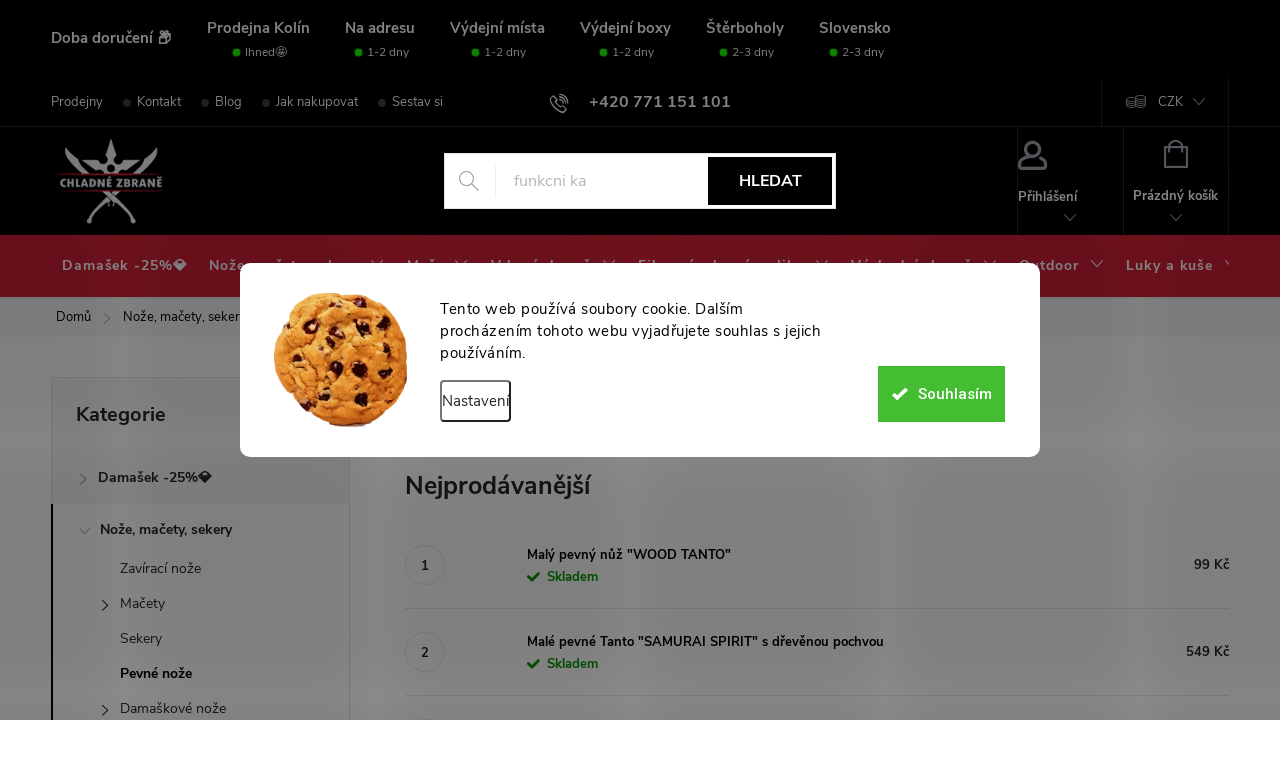

--- FILE ---
content_type: text/html; charset=utf-8
request_url: https://www.chladnezbrane.eu/velke-pevne-noze/strana-5/
body_size: 46562
content:
<!doctype html><html lang="cs" dir="ltr" class="header-background-light external-fonts-loaded"><head><meta charset="utf-8" /><meta name="viewport" content="width=device-width,initial-scale=1" /><title>Pevné nože a velké lovecké nože do přírody | chladnezbrane.eu, Strana 5</title><link rel="preconnect" href="https://cdn.myshoptet.com" /><link rel="dns-prefetch" href="https://cdn.myshoptet.com" /><link rel="preload" href="https://cdn.myshoptet.com/prj/dist/master/cms/libs/jquery/jquery-1.11.3.min.js" as="script" /><link href="https://cdn.myshoptet.com/prj/dist/master/cms/templates/frontend_templates/shared/css/font-face/roboto.css" rel="stylesheet"><link href="https://cdn.myshoptet.com/prj/dist/master/cms/templates/frontend_templates/shared/css/font-face/poppins.css" rel="stylesheet"><script>
dataLayer = [];
dataLayer.push({'shoptet' : {
    "pageId": 808,
    "pageType": "category",
    "currency": "CZK",
    "currencyInfo": {
        "decimalSeparator": ",",
        "exchangeRate": 1,
        "priceDecimalPlaces": 0,
        "symbol": "K\u010d",
        "symbolLeft": 0,
        "thousandSeparator": " "
    },
    "language": "cs",
    "projectId": 139047,
    "category": {
        "guid": "7be9fe88-6cce-11e9-a065-0cc47a6c92bc",
        "path": "No\u017ee, ma\u010dety, sekery | Pevn\u00e9 no\u017ee",
        "parentCategoryGuid": "7bea0104-6cce-11e9-a065-0cc47a6c92bc"
    },
    "cartInfo": {
        "id": null,
        "freeShipping": false,
        "freeShippingFrom": 0,
        "leftToFreeGift": {
            "formattedPrice": "500 K\u010d",
            "priceLeft": 500
        },
        "freeGift": false,
        "leftToFreeShipping": {
            "priceLeft": 0,
            "dependOnRegion": 0,
            "formattedPrice": "0 K\u010d"
        },
        "discountCoupon": [],
        "getNoBillingShippingPrice": {
            "withoutVat": 0,
            "vat": 0,
            "withVat": 0
        },
        "cartItems": [],
        "taxMode": "ORDINARY"
    },
    "cart": [],
    "customer": {
        "priceRatio": 1,
        "priceListId": 1,
        "groupId": null,
        "registered": false,
        "mainAccount": false
    }
}});
dataLayer.push({'cookie_consent' : {
    "marketing": "denied",
    "analytics": "denied"
}});
document.addEventListener('DOMContentLoaded', function() {
    shoptet.consent.onAccept(function(agreements) {
        if (agreements.length == 0) {
            return;
        }
        dataLayer.push({
            'cookie_consent' : {
                'marketing' : (agreements.includes(shoptet.config.cookiesConsentOptPersonalisation)
                    ? 'granted' : 'denied'),
                'analytics': (agreements.includes(shoptet.config.cookiesConsentOptAnalytics)
                    ? 'granted' : 'denied')
            },
            'event': 'cookie_consent'
        });
    });
});
</script>

<!-- Google Tag Manager -->
<script>(function(w,d,s,l,i){w[l]=w[l]||[];w[l].push({'gtm.start':
new Date().getTime(),event:'gtm.js'});var f=d.getElementsByTagName(s)[0],
j=d.createElement(s),dl=l!='dataLayer'?'&l='+l:'';j.async=true;j.src=
'https://www.googletagmanager.com/gtm.js?id='+i+dl;f.parentNode.insertBefore(j,f);
})(window,document,'script','dataLayer','GTM-WN4ZZXKC');</script>
<!-- End Google Tag Manager -->

<meta property="og:type" content="website"><meta property="og:site_name" content="chladnezbrane.eu"><meta property="og:url" content="https://www.chladnezbrane.eu/velke-pevne-noze/strana-5/"><meta property="og:title" content="Pevné nože a velké lovecké nože do přírody | chladnezbrane.eu, Strana 5"><meta name="author" content="chladnezbrane.eu"><meta name="web_author" content="Shoptet.cz"><meta name="dcterms.rightsHolder" content="www.chladnezbrane.eu"><meta name="robots" content="index,follow"><meta property="og:image" content="https://cdn.myshoptet.com/usr/www.chladnezbrane.eu/user/front_images/ogImage/hp.png?t=1769818640"><meta property="og:description" content="Objevte naši nabídku pevných nožů pro outdoor, lov a další náročné úkoly. Kvalitní a odolné pevné nože za super cenu a extra sleva 5 % pro registrované!"><meta name="description" content="Objevte naši nabídku pevných nožů pro outdoor, lov a další náročné úkoly. Kvalitní a odolné pevné nože za super cenu a extra sleva 5 % pro registrované!"><meta name="google-site-verification" content="XbIuqaYTJndhxBcrEQKaHGoAnGvVD1tf3yvo65JksBc"><style>:root {--color-primary: #CE2137;--color-primary-h: 352;--color-primary-s: 72%;--color-primary-l: 47%;--color-primary-hover: #820818;--color-primary-hover-h: 352;--color-primary-hover-s: 88%;--color-primary-hover-l: 27%;--color-secondary: #CE2137;--color-secondary-h: 352;--color-secondary-s: 72%;--color-secondary-l: 47%;--color-secondary-hover: #000000;--color-secondary-hover-h: 0;--color-secondary-hover-s: 0%;--color-secondary-hover-l: 0%;--color-tertiary: #e57b89;--color-tertiary-h: 352;--color-tertiary-s: 67%;--color-tertiary-l: 69%;--color-tertiary-hover: #ffbb00;--color-tertiary-hover-h: 44;--color-tertiary-hover-s: 100%;--color-tertiary-hover-l: 50%;--color-header-background: #ffffff;--template-font: "Roboto";--template-headings-font: "Poppins";--header-background-url: url("[data-uri]");--cookies-notice-background: #F8FAFB;--cookies-notice-color: #252525;--cookies-notice-button-hover: #27263f;--cookies-notice-link-hover: #3b3a5f;--templates-update-management-preview-mode-content: "Náhled aktualizací šablony je aktivní pro váš prohlížeč."}</style>
<link rel="prev" href="/velke-pevne-noze/strana-4/" /><link rel="next" href="/velke-pevne-noze/strana-6/" />    <script>var shoptet = shoptet || {};</script>
    <script src="https://cdn.myshoptet.com/prj/dist/master/shop/dist/main-3g-header.js.27c4444ba5dd6be3416d.js"></script>
<!-- User include --><!-- service 776(417) html code header -->
<link type="text/css" rel="stylesheet" media="all"  href="https://cdn.myshoptet.com/usr/paxio.myshoptet.com/user/documents/blank/style.css?v1602547"/>
<link href="https://cdn.myshoptet.com/prj/dist/master/shop/dist/font-shoptet-11.css.62c94c7785ff2cea73b2.css" rel="stylesheet">
<link href="https://cdn.myshoptet.com/usr/paxio.myshoptet.com/user/documents/blank/ikony.css?v9" rel="stylesheet">
<link type="text/css" rel="stylesheet" media="screen"  href="https://cdn.myshoptet.com/usr/paxio.myshoptet.com/user/documents/blank/preklady.css?v27" />
<link rel="stylesheet" href="https://cdn.myshoptet.com/usr/paxio.myshoptet.com/user/documents/blank/Slider/slick.css" />
<link rel="stylesheet" href="https://cdn.myshoptet.com/usr/paxio.myshoptet.com/user/documents/blank/Slider/slick-theme.css?v4" />
<link rel="stylesheet" href="https://cdn.myshoptet.com/usr/paxio.myshoptet.com/user/documents/blank/Slider/slick-classic.css?v3" />

<!-- api 473(125) html code header -->

                <style>
                    #order-billing-methods .radio-wrapper[data-guid="797b4064-9b1f-11ed-8eb3-0cc47a6c92bc"]:not(.cggooglepay), #order-billing-methods .radio-wrapper[data-guid="86c71cd7-e253-11ec-bb72-0cc47a6c92bc"]:not(.cgapplepay) {
                        display: none;
                    }
                </style>
                <script type="text/javascript">
                    document.addEventListener('DOMContentLoaded', function() {
                        if (getShoptetDataLayer('pageType') === 'billingAndShipping') {
                            
                try {
                    if (window.ApplePaySession && window.ApplePaySession.canMakePayments()) {
                        document.querySelector('#order-billing-methods .radio-wrapper[data-guid="86c71cd7-e253-11ec-bb72-0cc47a6c92bc"]').classList.add('cgapplepay');
                    }
                } catch (err) {} 
            
                            
                const cgBaseCardPaymentMethod = {
                        type: 'CARD',
                        parameters: {
                            allowedAuthMethods: ["PAN_ONLY", "CRYPTOGRAM_3DS"],
                            allowedCardNetworks: [/*"AMEX", "DISCOVER", "INTERAC", "JCB",*/ "MASTERCARD", "VISA"]
                        }
                };
                
                function cgLoadScript(src, callback)
                {
                    var s,
                        r,
                        t;
                    r = false;
                    s = document.createElement('script');
                    s.type = 'text/javascript';
                    s.src = src;
                    s.onload = s.onreadystatechange = function() {
                        if ( !r && (!this.readyState || this.readyState == 'complete') )
                        {
                            r = true;
                            callback();
                        }
                    };
                    t = document.getElementsByTagName('script')[0];
                    t.parentNode.insertBefore(s, t);
                } 
                
                function cgGetGoogleIsReadyToPayRequest() {
                    return Object.assign(
                        {},
                        {
                            apiVersion: 2,
                            apiVersionMinor: 0
                        },
                        {
                            allowedPaymentMethods: [cgBaseCardPaymentMethod]
                        }
                    );
                }

                function onCgGooglePayLoaded() {
                    let paymentsClient = new google.payments.api.PaymentsClient({environment: 'PRODUCTION'});
                    paymentsClient.isReadyToPay(cgGetGoogleIsReadyToPayRequest()).then(function(response) {
                        if (response.result) {
                            document.querySelector('#order-billing-methods .radio-wrapper[data-guid="797b4064-9b1f-11ed-8eb3-0cc47a6c92bc"]').classList.add('cggooglepay');	 	 	 	 	 
                        }
                    })
                    .catch(function(err) {});
                }
                
                cgLoadScript('https://pay.google.com/gp/p/js/pay.js', onCgGooglePayLoaded);
            
                        }
                    });
                </script> 
                
<!-- api 498(150) html code header -->
<script async src="https://scripts.luigisbox.tech/LBX-485293.js"></script><meta name="luigisbox-tracker-id" content="405055-485293,cs"/><script type="text/javascript">const isPlpEnabled = sessionStorage.getItem('lbPlpEnabled') === 'true';if (isPlpEnabled) {const style = document.createElement("style");style.type = "text/css";style.id = "lb-plp-style";style.textContent = `body.type-category #content-wrapper,body.type-search #content-wrapper,body.type-category #content,body.type-search #content,body.type-category #content-in,body.type-search #content-in,body.type-category #main-in,body.type-search #main-in {min-height: 100vh;}body.type-category #content-wrapper > *,body.type-search #content-wrapper > *,body.type-category #content > *,body.type-search #content > *,body.type-category #content-in > *,body.type-search #content-in > *,body.type-category #main-in > *,body.type-search #main-in > * {display: none;}`;document.head.appendChild(style);}</script>
<!-- api 609(257) html code header -->
<link rel="stylesheet" href="https://cdn.myshoptet.com/usr/api2.dklab.cz/user/documents/_doplnky/slider/139047/9/139047_9.css" type="text/css" /><style>
        :root {
        --dklab-slider-color-arrow: #FF0000;
        --dklab-slider-color-hp-dot: #A4A4A4;
        --dklab-slider-color-hp-dot-active: #000000;
        --dklab-slider-color-l-dot: #A4A4A4;
        --dklab-slider-color-l-dot-active: #000000;
        --dklab-slider-color-c-dot: #FFFFFF;
        --dklab-slider-color-c-dot-active: #FFFFFF;
        --dklab-slider-color-c-arrow: #FF0000;
        --dklab-slider-color-d-dot: #A4A4A4;
        --dklab-slider-color-d-dot-active: #000000;

        }</style>
<!-- api 1280(896) html code header -->
<link rel="stylesheet" href="https://cdn.myshoptet.com/usr/shoptet.tomashlad.eu/user/documents/extras/cookies-addon/screen.min.css?v006">
<script>
    var shoptetakCookiesSettings={"useRoundingCorners":true,"cookiesImgPopup":false,"cookiesSize":"large","cookiesOrientation":"horizontal","cookiesImg":true,"buttonBg":false,"showPopup":false};

    var body=document.getElementsByTagName("body")[0];

    const rootElement = document.documentElement;

    rootElement.classList.add("st-cookies-v2");

    if (shoptetakCookiesSettings.useRoundingCorners) {
        rootElement.classList.add("st-cookies-corners");
    }
    if (shoptetakCookiesSettings.cookiesImgPopup) {
        rootElement.classList.add("st-cookies-popup-img");
    }
    if (shoptetakCookiesSettings.cookiesImg) {
        rootElement.classList.add("st-cookies-img");
    }
    if (shoptetakCookiesSettings.buttonBg) {
        rootElement.classList.add("st-cookies-btn");
    }
    if (shoptetakCookiesSettings.cookiesSize) {
        if (shoptetakCookiesSettings.cookiesSize === 'thin') {
            rootElement.classList.add("st-cookies-thin");
        }
        if (shoptetakCookiesSettings.cookiesSize === 'middle') {
            rootElement.classList.add("st-cookies-middle");
        }
        if (shoptetakCookiesSettings.cookiesSize === 'large') {
            rootElement.classList.add("st-cookies-large");
        }
    }
    if (shoptetakCookiesSettings.cookiesOrientation) {
        if (shoptetakCookiesSettings.cookiesOrientation === 'vertical') {
            rootElement.classList.add("st-cookies-vertical");
        }
    }
</script>


<!-- service 1359(974) html code header -->
<link href="https://cdn.myshoptet.com/usr/sazimecesko.myshoptet.com/user/documents/planetwe/common.min.css?v=1.20" rel="stylesheet" />
<link href="https://cdn.myshoptet.com/usr/sazimecesko.myshoptet.com/user/documents/planetwe/Classic.min.css" rel="stylesheet" />

<!--
<link href="https://sazimecesko.myshoptet.com/user/documents/planetwe/common.css?v=1.24" rel="stylesheet" />
<link href="https://sazimecesko.myshoptet.com/user/documents/planetwe/Classic.css" rel="stylesheet" />
-->
<!-- service 1570(1164) html code header -->
<link rel="stylesheet" href="https://cdn.myshoptet.com/usr/shoptet.tomashlad.eu/user/documents/extras/products-auto-load/screen.css?v=0011">
<!-- service 1658(1243) html code header -->
<!-- applypark Doplněk Shoptet - Doby doručení v horní liště -->
<link href="https://applypark.myshoptet.com/user/documents/upload/cdn-applypark/doby-doruceni.css" rel="stylesheet">
<style>
@media (min-width:767px) {
.overall-wrapper {margin-top:68px;}
}
@media (max-width:767px) {
#header {margin-top:45px;}
.overall-wrapper {margin-top:69px;}

}
</style>

<!-- service 1707(1291) html code header -->
<link rel="stylesheet" href="https://cdn.myshoptet.com/usr/apollo.jakubtursky.sk/user/documents/assets/registration-discount/main.css?v=29">

<style>
.flag.flag-discount-0{
	display: none !important;
}
</style>

<!-- service 1735(1316) html code header -->
<link rel="stylesheet" href="https://cdn.myshoptet.com/addons/dominikmartini/flag_sort/styles.header.min.css?345e7d3951aca4c6495d697ef89532fbfac00659">
<!-- service 609(257) html code header -->
<link rel="stylesheet" href="https://cdn.myshoptet.com/usr/api2.dklab.cz/user/documents/css/swiper-bundle.min.css?v=1" />
<!--
<link rel="stylesheet" href="https://cdn.myshoptet.com/usr/api.dklab.cz/user/documents/_doplnky/lightslider/dist/css/lightslider.css?v=5" />
<link rel="stylesheet" href="https://cdn.myshoptet.com/usr/api.dklab.cz/user/documents/_doplnky/sliderplus/src/style.css?v=66" type="text/css" />
<link rel="stylesheet" href="https://cdn.myshoptet.com/usr/api.dklab.cz/user/documents/_doplnky/sliderplus/src/style_fix.css?v=38" type="text/css" />
<style type="text/css">
.dklabSliderplusCarousel.dklabSliderplus-moderni-tmavy .extended-banner-link:hover, .dklabSliderplusCarousel.dklabSliderplus-moderni-svetly .extended-banner-link:hover,
.dklabSliderplusCarousel.dklabSliderplus-box-tmavy .extended-banner-link, .dklabSliderplusCarousel.dklabSliderplus-box-svetly .extended-banner-link{
  background: #CE2137;
}
</style>
-->

<!-- service 708(354) html code header -->
<link href="https://cdn.myshoptet.com/usr/302565.myshoptet.com/user/documents/assets/gifts/fv-studio-app-gifts.css?25.4.29" rel="stylesheet">
<link href="https://cdn.myshoptet.com/usr/302565.myshoptet.com/user/documents/assets/gifts/fv-studio-app-gifts.Classic.css?25.4.29" rel="stylesheet">

<style>
.ordering-process.id--9 [id~=free-gift-wrapper] ul li:hover,
.ordering-process.id--9 [class~=free-gifts-wrapper] ul li:hover,
.content-window.cart-window [class~=free-gifts-wrapper] ul li:hover {
    border-color: #CE2137;
}

.ordering-process.id--9 [id~=free-gift-wrapper] ul li:not(.hidden-colorbox-visible),
.ordering-process.id--9 [class~=free-gifts-wrapper] ul li.active,
.content-window.cart-window [class~=free-gifts-wrapper] ul li.active {
    border-color: #CE2137;
    border-width: 2px;
}

.fvstudio-delivery-info-single-gift {
border-color: #CE2137;
}

</style>
<!-- service 993(626) html code header -->
<script src="https://cdn.myshoptet.com/usr/chatgo.myshoptet.com/user/documents/fotorecence_functions_cdn.js?v=4"></script>
<style>
.sf-review-img img, img.satisflow-review-image {
    width: 230px;
    height: 300px;
    object-fit: cover;
    border-top-left-radius: 10px;
    border-top-right-radius: 10px;
}

.sf-review.carousel-cell {
    min-height: 620px;
    border-radius: 10px;
}

.sf-upvote-btn-wrapper, .sf-upvote-active-btn-wrapper {
    position: absolute;
    bottom: 0;
    right: 10px;
}
.sf-review{
	width: 232px;
      border: 1px solid rgb(204, 204, 204);
}

.satisflow-review-image:hover {opacity: 0.8;}
.satisflow-review-image-modal {
    display: none;
    position: fixed;
    z-index: 2147483647;
    padding-top: 100px;
    left: 0;
    top: 0;
    width: 100%;
    height: 100%;
    overflow-y: scroll;
    background-color: rgb(0,0,0);
    background-color: rgba(0,0,0,0.9);
    cursor: pointer;
}
.satisflow-review-image-modal-content {
    margin: auto;
    display: block;
    max-width: 100%;
}
.sf-widget-brand-link{
	font-weight: bold;
  text-decoration: underline;
}
.satisflow-review-image-modal-content{
    animation-name: zoom;
    animation-duration: 0.3s;
}
@keyframes zoom {
    from {transform:scale(0)}
    to {transform:scale(1)}
}
.satisflow-review-image-modal-close {
    position: absolute;
    top: 15px;
    right: 35px;
    color: whitesmoke;
    font-size: 40px;
    font-weight: bold;
    transition: 0.3s;
}

.satisflow-review-image-modal-close:hover,
.satisflow-review-image-modal-close:focus {
    color: #bbb;
    text-decoration: none;
    cursor: pointer;
}
.flickity-button:hover {
  outline: none;
  color: black;
  border: none;
}
.flickity-button:disabled {
  display: none;
}
</style>

<style>
.flickity-enabled{position:relative}.flickity-enabled:focus{outline:0}.flickity-viewport{overflow:hidden;position:relative;height:100%}.flickity-slider{position:absolute;width:100%;height:100%}.flickity-enabled.is-draggable{-webkit-tap-highlight-color:transparent;-webkit-user-select:none;-moz-user-select:none;-ms-user-select:none;user-select:none}.flickity-enabled.is-draggable .flickity-viewport{cursor:move;cursor:-webkit-grab;cursor:grab}.flickity-enabled.is-draggable .flickity-viewport.is-pointer-down{cursor:-webkit-grabbing;cursor:grabbing}.flickity-button{position:absolute;background:hsla(0,0%,100%,.75);border:none;color:#333}.flickity-button:hover{background:#fff;cursor:pointer}.flickity-button:focus{outline:0;box-shadow:0 0 0 5px #19f}.flickity-button:active{opacity:.6}.flickity-button:disabled{opacity:.3;cursor:auto;pointer-events:none}.flickity-button-icon{fill:currentColor}.flickity-prev-next-button{top:50%;width:44px;height:44px;border-radius:50%;transform:translateY(-50%)}.flickity-prev-next-button.previous{left:10px}.flickity-prev-next-button.next{right:10px}.flickity-rtl .flickity-prev-next-button.previous{left:auto;right:10px}.flickity-rtl .flickity-prev-next-button.next{right:auto;left:10px}.flickity-prev-next-button .flickity-button-icon{position:absolute;left:20%;top:20%;width:60%;height:60%}.flickity-page-dots{position:absolute;width:100%;bottom:-25px;padding:0;margin:0;list-style:none;text-align:center;line-height:1}.flickity-rtl .flickity-page-dots{direction:rtl}.flickity-page-dots .dot{display:inline-block;width:10px;height:10px;margin:0 8px;background:#333;border-radius:50%;opacity:.25;cursor:pointer}.flickity-page-dots .dot.is-selected{opacity:1}
</style>
<style>
/* fallback google icons */
@font-face {
  font-family: 'Material Symbols Outlined';
  font-style: normal;
  font-weight: 400;
  src: url(https://fonts.gstatic.com/s/materialsymbolsoutlined/v86/kJF1BvYX7BgnkSrUwT8OhrdQw4oELdPIeeII9v6oDMzByHX9rA6RzaxHMPdY43zj-jCxv3fzvRNU22ZXGJpEpjC_1n-q_4MrImHCIJIZrDCvHOej.woff2) format('woff2');
}

.material-symbols-outlined {
  font-family: 'Material Symbols Outlined'!important;
  font-weight: normal;
  font-style: normal;
  font-size: 24px;
  line-height: 1;
  letter-spacing: normal;
  text-transform: none;
  display: inline-block;
  white-space: nowrap;
  word-wrap: normal;
  direction: ltr;
  -webkit-font-feature-settings: 'liga';
  -webkit-font-smoothing: antialiased;
}
.satisflow-multiline-ellipsis {
  overflow: hidden;
  display: -webkit-box;
  -webkit-box-orient: vertical;
  -webkit-line-clamp: 3; 
  white-space: pre-wrap;
  cursor: pointer;
}
.sf-review-text {
  margin-bottom: 30px;
}
#sf-grid-reviews-widget-table {
  border-collapse: separate;
  border-spacing: 10px;
}
.sf-grid-review-display-none {
  display: none!important;
}
#sf-grid-reviews-widget-table td {
 border-radius: 10px;
}
@media only screen and (max-width: 760px) {
  #sf-grid-reviews-widget-table tr {
    display: block;
  }
  #sf-grid-reviews-widget-table td {
     display: block;
     padding-bottom: 0px;
     margin-bottom: 10px;
  }
}
</style>
<!-- service 1280(896) html code header -->
<style>
.st-cookies-v2.st-cookies-btn .shoptak-carbon .siteCookies .siteCookies__form .siteCookies__buttonWrap button[value=all] {
margin-left: 10px;
}
@media (max-width: 768px) {
.st-cookies-v2.st-cookies-btn .shoptak-carbon .siteCookies .siteCookies__form .siteCookies__buttonWrap button[value=all] {
margin-left: 0px;
}
.st-cookies-v2 .shoptak-carbon .siteCookies.siteCookies--dark .siteCookies__form .siteCookies__buttonWrap button[value=reject] {
margin: 0 10px;
}
}
@media only screen and (max-width: 768px) {
 .st-cookies-v2 .siteCookies .siteCookies__form .siteCookies__buttonWrap .js-cookies-settings[value=all], .st-cookies-v2 .siteCookies .siteCookies__form .siteCookies__buttonWrap button[value=all] {   
  margin: 0 auto 10px auto;
 }
 .st-cookies-v2 .siteCookies.siteCookies--center {
  bottom: unset;
  top: 50%;
  transform: translate(-50%, -50%);
  width: 90%;
 }
}
</style>
<!-- project html code header -->
<link rel="stylesheet" type="text/css" href="https://cdn.jsdelivr.net/npm/swiper@11/swiper-bundle.min.css"/>
<link type="text/css" id="dark-mode" rel="stylesheet preload" media="all"  href="https://cdn.myshoptet.com/usr/paxio.myshoptet.com/user/documents/blank/dark-merkur.css"/>
<link href="https://www.chladnezbrane.eu/user/documents/upload/FM redesign/style2_001.css" rel="stylesheet" />
<link href="/user/documents/webotvurci/wt-style.css?v=1.14" rel="stylesheet" />
<link href="/user/documents/webotvurci/triplepack.css?v=1.04" rel="stylesheet" />

<link rel="manifest" href="/user/documents/manifest.json">
<link rel="mask-icon" href="/user/documents/safari-pinned-tab.svg" color="#5bbad5">
<link rel="shortcut icon" href="/user/documents/favicon.ico">
<meta name="msapplication-config" content="/user/documents/browserconfig.xml">
<meta name="theme-color" content="#ffffff">
<meta name="google-site-verification" content="85k52fYWVLxNJkh8fod052RCEEDcJs4gkLkFEA21T18" />

<!-- Google Tag Manager -->
<script>(function(w,d,s,l,i){w[l]=w[l]||[];w[l].push({'gtm.start':
new Date().getTime(),event:'gtm.js'});var f=d.getElementsByTagName(s)[0],
j=d.createElement(s),dl=l!='dataLayer'?'&l='+l:'';j.async=true;j.src=
'https://www.googletagmanager.com/gtm.js?id='+i+dl;f.parentNode.insertBefore(j,f);
})(window,document,'script','dataLayer','GTM-WN4ZZXKC');</script>
<!-- End Google Tag Manager -->

<script>
!function (w, d, t) {
  w.TiktokAnalyticsObject=t;var ttq=w[t]=w[t]||[];ttq.methods=["page","track","identify","instances","debug","on","off","once","ready","alias","group","enableCookie","disableCookie"],ttq.setAndDefer=function(t,e){t[e]=function(){t.push([e].concat(Array.prototype.slice.call(arguments,0)))}};for(var i=0;i<ttq.methods.length;i++)ttq.setAndDefer(ttq,ttq.methods[i]);ttq.instance=function(t){for(var e=ttq._i[t]||[],n=0;n<ttq.methods.length;n++)ttq.setAndDefer(e,ttq.methods[n]);return e},ttq.load=function(e,n){var i="https://analytics.tiktok.com/i18n/pixel/events.js";ttq._i=ttq._i||{},ttq._i[e]=[],ttq._i[e]._u=i,ttq._t=ttq._t||{},ttq._t[e]=+new Date,ttq._o=ttq._o||{},ttq._o[e]=n||{};var o=document.createElement("script");o.type="text/javascript",o.async=!0,o.src=i+"?sdkid="+e+"&lib="+t;var a=document.getElementsByTagName("script")[0];a.parentNode.insertBefore(o,a)};

  ttq.load('CNARPO3C77U3KI9K4OLG');
  ttq.page();
}(window, document, 'ttq');
</script>

<style>
@media screen and (min-width: 768px) {
.id--9 .extra.delivery, .id--9 .delivery-time, .id--9 .extra.gift{
text-align: left;
-webkit-justify-content: left;
-ms-justify-content: left;
-o-justify-content: left;
justify-content: left;
}
}
.products-block .p-code, #sf-widget-brand {display: none;}
.sf-review.carousel-cell{min-height:580px;}

.sf-review.carousel-cell {
    min-height: 625px;
}
div#satisflow-widget{
min-height: unset!important;
}
@media screen and (min-width: 768px){

.sticky-mobile:not(.ordering-process) #header {background: #000 !important}

}
</style>





<style>
#productsAlternative, #related {
  display: none!important;
}
[href="#related"] {
  display: none !important;
}
[href="#productsAlternative"] {
  display: none !important;
}
</style>

<style>
@media screen and (min-width: 768px) {
#header{position: relative !important;}
.mobil-lista{display: none !important;}
}
</style>

<style>
.fixed-pagination {display:none !important;}

.flag.flag-discount {
  background-color: #f6f6f6;
}
.flags-extra .flag,
.p-image-wrapper .flags-extra .flag {
  border-radius: 0;
}
.in-index.flags-extra {
  top: unset;
  bottom: -20px !important;
}
.flag.flag-discount,
.p-image-wrapper .flags-extra .flag {
  width: 110px;
  height: 25px;
  flex-direction: row;
  align-items: center;
  gap: 15px;
}
.flags-extra .flag .price-save {
  order: 1;
  font-size: 13px;
  line-height: 20px;
  color: #24242e;
}
.flags-extra .flag .price-standard {
  font-size: 10px;
  line-height: 20px;
  margin-top: 0;
  color: #24242e;
}
.p-image-wrapper .flags-extra .flag .price-save {
  font-size: 12px;
}
</style>
<style>
._applyPC_textDoruceni{
text-align: center!important;
}
</style>



















<!-- /User include -->    <script>
        var _hwq = _hwq || [];
        _hwq.push(['setKey', '3980FE70206B780122CF3CBE2DA3DAF7']);
        _hwq.push(['setTopPos', '100']);
        _hwq.push(['showWidget', '21']);
        (function() {
            var ho = document.createElement('script');
            ho.src = 'https://cz.im9.cz/direct/i/gjs.php?n=wdgt&sak=3980FE70206B780122CF3CBE2DA3DAF7';
            var s = document.getElementsByTagName('script')[0]; s.parentNode.insertBefore(ho, s);
        })();
    </script>
<script>!function(){var t={9196:function(){!function(){var t=/\[object (Boolean|Number|String|Function|Array|Date|RegExp)\]/;function r(r){return null==r?String(r):(r=t.exec(Object.prototype.toString.call(Object(r))))?r[1].toLowerCase():"object"}function n(t,r){return Object.prototype.hasOwnProperty.call(Object(t),r)}function e(t){if(!t||"object"!=r(t)||t.nodeType||t==t.window)return!1;try{if(t.constructor&&!n(t,"constructor")&&!n(t.constructor.prototype,"isPrototypeOf"))return!1}catch(t){return!1}for(var e in t);return void 0===e||n(t,e)}function o(t,r,n){this.b=t,this.f=r||function(){},this.d=!1,this.a={},this.c=[],this.e=function(t){return{set:function(r,n){u(c(r,n),t.a)},get:function(r){return t.get(r)}}}(this),i(this,t,!n);var e=t.push,o=this;t.push=function(){var r=[].slice.call(arguments,0),n=e.apply(t,r);return i(o,r),n}}function i(t,n,o){for(t.c.push.apply(t.c,n);!1===t.d&&0<t.c.length;){if("array"==r(n=t.c.shift()))t:{var i=n,a=t.a;if("string"==r(i[0])){for(var f=i[0].split("."),s=f.pop(),p=(i=i.slice(1),0);p<f.length;p++){if(void 0===a[f[p]])break t;a=a[f[p]]}try{a[s].apply(a,i)}catch(t){}}}else if("function"==typeof n)try{n.call(t.e)}catch(t){}else{if(!e(n))continue;for(var l in n)u(c(l,n[l]),t.a)}o||(t.d=!0,t.f(t.a,n),t.d=!1)}}function c(t,r){for(var n={},e=n,o=t.split("."),i=0;i<o.length-1;i++)e=e[o[i]]={};return e[o[o.length-1]]=r,n}function u(t,o){for(var i in t)if(n(t,i)){var c=t[i];"array"==r(c)?("array"==r(o[i])||(o[i]=[]),u(c,o[i])):e(c)?(e(o[i])||(o[i]={}),u(c,o[i])):o[i]=c}}window.DataLayerHelper=o,o.prototype.get=function(t){var r=this.a;t=t.split(".");for(var n=0;n<t.length;n++){if(void 0===r[t[n]])return;r=r[t[n]]}return r},o.prototype.flatten=function(){this.b.splice(0,this.b.length),this.b[0]={},u(this.a,this.b[0])}}()}},r={};function n(e){var o=r[e];if(void 0!==o)return o.exports;var i=r[e]={exports:{}};return t[e](i,i.exports,n),i.exports}n.n=function(t){var r=t&&t.__esModule?function(){return t.default}:function(){return t};return n.d(r,{a:r}),r},n.d=function(t,r){for(var e in r)n.o(r,e)&&!n.o(t,e)&&Object.defineProperty(t,e,{enumerable:!0,get:r[e]})},n.o=function(t,r){return Object.prototype.hasOwnProperty.call(t,r)},function(){"use strict";n(9196)}()}();</script>    <!-- Global site tag (gtag.js) - Google Analytics -->
    <script async src="https://www.googletagmanager.com/gtag/js?id=G-59WD3P52WN"></script>
    <script>
        
        window.dataLayer = window.dataLayer || [];
        function gtag(){dataLayer.push(arguments);}
        

                    console.debug('default consent data');

            gtag('consent', 'default', {"ad_storage":"denied","analytics_storage":"denied","ad_user_data":"denied","ad_personalization":"denied","wait_for_update":500});
            dataLayer.push({
                'event': 'default_consent'
            });
        
        gtag('js', new Date());

        
                gtag('config', 'G-59WD3P52WN', {"groups":"GA4","send_page_view":false,"content_group":"category","currency":"CZK","page_language":"cs","server_container_url":"https:\/\/nxa.chladnezbrane.eu"});
        
                gtag('config', 'AW-16841727928', {"allow_enhanced_conversions":true});
        
        
        
        
        
                    gtag('event', 'page_view', {"send_to":"GA4","page_language":"cs","content_group":"category","currency":"CZK"});
        
        
        
        
        
        
        
        
        
        
        
        
        
        document.addEventListener('DOMContentLoaded', function() {
            if (typeof shoptet.tracking !== 'undefined') {
                for (var id in shoptet.tracking.bannersList) {
                    gtag('event', 'view_promotion', {
                        "send_to": "UA",
                        "promotions": [
                            {
                                "id": shoptet.tracking.bannersList[id].id,
                                "name": shoptet.tracking.bannersList[id].name,
                                "position": shoptet.tracking.bannersList[id].position
                            }
                        ]
                    });
                }
            }

            shoptet.consent.onAccept(function(agreements) {
                if (agreements.length !== 0) {
                    console.debug('gtag consent accept');
                    var gtagConsentPayload =  {
                        'ad_storage': agreements.includes(shoptet.config.cookiesConsentOptPersonalisation)
                            ? 'granted' : 'denied',
                        'analytics_storage': agreements.includes(shoptet.config.cookiesConsentOptAnalytics)
                            ? 'granted' : 'denied',
                                                                                                'ad_user_data': agreements.includes(shoptet.config.cookiesConsentOptPersonalisation)
                            ? 'granted' : 'denied',
                        'ad_personalization': agreements.includes(shoptet.config.cookiesConsentOptPersonalisation)
                            ? 'granted' : 'denied',
                        };
                    console.debug('update consent data', gtagConsentPayload);
                    gtag('consent', 'update', gtagConsentPayload);
                    dataLayer.push(
                        { 'event': 'update_consent' }
                    );
                }
            });
        });
    </script>
</head><body class="desktop id-808 in-velke-pevne-noze template-11 type-category multiple-columns-body columns-mobile-2 columns-3 blank-mode blank-mode-css ums_forms_redesign--off ums_a11y_category_page--on ums_discussion_rating_forms--off ums_flags_display_unification--on ums_a11y_login--on mobile-header-version-1">
        <div id="fb-root"></div>
        <script>
            window.fbAsyncInit = function() {
                FB.init({
                    autoLogAppEvents : true,
                    xfbml            : true,
                    version          : 'v24.0'
                });
            };
        </script>
        <script async defer crossorigin="anonymous" src="https://connect.facebook.net/cs_CZ/sdk.js#xfbml=1&version=v24.0"></script>
<!-- Google Tag Manager (noscript) -->
<noscript><iframe src="https://www.googletagmanager.com/ns.html?id=GTM-WN4ZZXKC"
height="0" width="0" style="display:none;visibility:hidden"></iframe></noscript>
<!-- End Google Tag Manager (noscript) -->

    <div class="siteCookies siteCookies--center siteCookies--light js-siteCookies" role="dialog" data-testid="cookiesPopup" data-nosnippet>
        <div class="siteCookies__form">
            <div class="siteCookies__content">
                <div class="siteCookies__text">
                    Tento web používá soubory cookie. Dalším procházením tohoto webu vyjadřujete souhlas s jejich používáním.
                </div>
                <p class="siteCookies__links">
                    <button class="siteCookies__link js-cookies-settings" aria-label="Nastavení cookies" data-testid="cookiesSettings">Nastavení</button>
                </p>
            </div>
            <div class="siteCookies__buttonWrap">
                                <button class="siteCookies__button js-cookiesConsentSubmit" value="all" aria-label="Přijmout cookies" data-testid="buttonCookiesAccept">Souhlasím</button>
            </div>
        </div>
        <script>
            document.addEventListener("DOMContentLoaded", () => {
                const siteCookies = document.querySelector('.js-siteCookies');
                document.addEventListener("scroll", shoptet.common.throttle(() => {
                    const st = document.documentElement.scrollTop;
                    if (st > 1) {
                        siteCookies.classList.add('siteCookies--scrolled');
                    } else {
                        siteCookies.classList.remove('siteCookies--scrolled');
                    }
                }, 100));
            });
        </script>
    </div>
<a href="#content" class="skip-link sr-only">Přejít na obsah</a><div class="overall-wrapper"><div class="user-action"><div class="container">
    <div class="user-action-in">
                    <div id="login" class="user-action-login popup-widget login-widget" role="dialog" aria-labelledby="loginHeading">
        <div class="popup-widget-inner">
                            <h2 id="loginHeading">Přihlášení k vašemu účtu</h2><div id="customerLogin"><form action="/action/Customer/Login/" method="post" id="formLoginIncluded" class="csrf-enabled formLogin" data-testid="formLogin"><input type="hidden" name="referer" value="" /><div class="form-group"><div class="input-wrapper email js-validated-element-wrapper no-label"><input type="email" name="email" class="form-control" autofocus placeholder="E-mailová adresa (např. jan@novak.cz)" data-testid="inputEmail" autocomplete="email" required /></div></div><div class="form-group"><div class="input-wrapper password js-validated-element-wrapper no-label"><input type="password" name="password" class="form-control" placeholder="Heslo" data-testid="inputPassword" autocomplete="current-password" required /><span class="no-display">Nemůžete vyplnit toto pole</span><input type="text" name="surname" value="" class="no-display" /></div></div><div class="form-group"><div class="login-wrapper"><button type="submit" class="btn btn-secondary btn-text btn-login" data-testid="buttonSubmit">Přihlásit se</button><div class="password-helper"><a href="/registrace/" data-testid="signup" rel="nofollow">Nová registrace</a><a href="/klient/zapomenute-heslo/" rel="nofollow">Zapomenuté heslo</a></div></div></div><div class="social-login-buttons"><div class="social-login-buttons-divider"><span>nebo</span></div><div class="form-group"><a href="/action/Social/login/?provider=Seznam" class="login-btn seznam" rel="nofollow"><span class="login-seznam-icon"></span><strong>Přihlásit se přes Seznam</strong></a></div></div></form>
</div>                    </div>
    </div>

                            <div id="cart-widget" class="user-action-cart popup-widget cart-widget loader-wrapper" data-testid="popupCartWidget" role="dialog" aria-hidden="true">
    <div class="popup-widget-inner cart-widget-inner place-cart-here">
        <div class="loader-overlay">
            <div class="loader"></div>
        </div>
    </div>

    <div class="cart-widget-button">
        <a href="/kosik/" class="btn btn-conversion" id="continue-order-button" rel="nofollow" data-testid="buttonNextStep">Pokračovat do košíku</a>
    </div>
</div>
            </div>
</div>
</div><div class="top-navigation-bar" data-testid="topNavigationBar">

    <div class="container">

        <div class="top-navigation-contacts">
            <strong>Zákaznická podpora:</strong><a href="tel:+420771151101" class="project-phone" aria-label="Zavolat na +420771151101" data-testid="contactboxPhone"><span>+420 771 151 101</span></a><a href="mailto:info@chladnezbrane.eu" class="project-email" data-testid="contactboxEmail"><span>info@chladnezbrane.eu</span></a>        </div>

                            <div class="top-navigation-menu">
                <div class="top-navigation-menu-trigger"></div>
                <ul class="top-navigation-bar-menu">
                                            <li class="top-navigation-menu-item-1875">
                            <a href="/nase-prodejny/">Prodejny</a>
                        </li>
                                            <li class="top-navigation-menu-item-29">
                            <a href="/kontakt/">Kontakt</a>
                        </li>
                                            <li class="top-navigation-menu-item-697">
                            <a href="/clanky-a-recenze/">Blog</a>
                        </li>
                                            <li class="top-navigation-menu-item-694">
                            <a href="/jak-nakupovat/">Jak nakupovat</a>
                        </li>
                                            <li class="top-navigation-menu-item-1941">
                            <a href="/triple-pack/">Sestav si svou sadu</a>
                        </li>
                                    </ul>
                <ul class="top-navigation-bar-menu-helper"></ul>
            </div>
        
        <div class="top-navigation-tools top-navigation-tools--language">
            <div class="responsive-tools">
                <a href="#" class="toggle-window" data-target="search" aria-label="Hledat" data-testid="linkSearchIcon"></a>
                                                            <a href="#" class="toggle-window" data-target="login"></a>
                                                    <a href="#" class="toggle-window" data-target="navigation" aria-label="Menu" data-testid="hamburgerMenu"></a>
            </div>
                <div class="dropdown">
        <span>Ceny v:</span>
        <button id="topNavigationDropdown" type="button" data-toggle="dropdown" aria-haspopup="true" aria-expanded="false">
            CZK
            <span class="caret"></span>
        </button>
        <ul class="dropdown-menu" aria-labelledby="topNavigationDropdown"><li><a href="/action/Currency/changeCurrency/?currencyCode=CZK" rel="nofollow">CZK</a></li><li><a href="/action/Currency/changeCurrency/?currencyCode=EUR" rel="nofollow">EUR</a></li></ul>
    </div>
            <button class="top-nav-button top-nav-button-login toggle-window" type="button" data-target="login" aria-haspopup="dialog" aria-controls="login" aria-expanded="false" data-testid="signin"><span>Přihlášení</span></button>        </div>

    </div>

</div>
<header id="header"><div class="container navigation-wrapper">
    <div class="header-top">
        <div class="site-name-wrapper">
            <div class="site-name"><a href="/" data-testid="linkWebsiteLogo"><img src="https://cdn.myshoptet.com/usr/www.chladnezbrane.eu/user/logos/logo_web.png" alt="chladnezbrane.eu" fetchpriority="low" /></a></div>        </div>
        <div class="search" itemscope itemtype="https://schema.org/WebSite">
            <meta itemprop="headline" content="Pevné nože"/><meta itemprop="url" content="https://www.chladnezbrane.eu"/><meta itemprop="text" content="Objevte naši nabídku pevných nožů pro outdoor, lov a další náročné úkoly. Kvalitní a odolné pevné nože za super cenu a extra sleva 5 % pro registrované!"/>            <form action="/action/ProductSearch/prepareString/" method="post"
    id="formSearchForm" class="search-form compact-form js-search-main"
    itemprop="potentialAction" itemscope itemtype="https://schema.org/SearchAction" data-testid="searchForm">
    <fieldset>
        <meta itemprop="target"
            content="https://www.chladnezbrane.eu/vyhledavani/?string={string}"/>
        <input type="hidden" name="language" value="cs"/>
        
            
<input
    type="search"
    name="string"
        class="query-input form-control search-input js-search-input"
    placeholder="Napište, co hledáte"
    autocomplete="off"
    required
    itemprop="query-input"
    aria-label="Vyhledávání"
    data-testid="searchInput"
>
            <button type="submit" class="btn btn-default" data-testid="searchBtn">Hledat</button>
        
    </fieldset>
</form>
        </div>
        <div class="navigation-buttons">
                
    <a href="/kosik/" class="btn btn-icon toggle-window cart-count" data-target="cart" data-hover="true" data-redirect="true" data-testid="headerCart" rel="nofollow" aria-haspopup="dialog" aria-expanded="false" aria-controls="cart-widget">
        
                <span class="sr-only">Nákupní košík</span>
        
            <span class="cart-price visible-lg-inline-block" data-testid="headerCartPrice">
                                    Prázdný košík                            </span>
        
    
            </a>
        </div>
    </div>
    <nav id="navigation" aria-label="Hlavní menu" data-collapsible="true"><div class="navigation-in menu"><ul class="menu-level-1" role="menubar" data-testid="headerMenuItems"><li class="menu-item-1968" role="none"><a href="/vyprodej-damaskovych-nozu-mecu-seker/" data-testid="headerMenuItem" role="menuitem" aria-expanded="false"><b>Damašek -25%💎</b></a></li>
<li class="menu-item-811 ext" role="none"><a href="/noze-macety-sekery/" data-testid="headerMenuItem" role="menuitem" aria-haspopup="true" aria-expanded="false"><b>Nože, mačety, sekery</b><span class="submenu-arrow"></span></a><ul class="menu-level-2" aria-label="Nože, mačety, sekery" tabindex="-1" role="menu"><li class="menu-item-835" role="none"><a href="/zaviraci-noze/" class="menu-image" data-testid="headerMenuItem" tabindex="-1" aria-hidden="true"><img src="data:image/svg+xml,%3Csvg%20width%3D%22140%22%20height%3D%22100%22%20xmlns%3D%22http%3A%2F%2Fwww.w3.org%2F2000%2Fsvg%22%3E%3C%2Fsvg%3E" alt="" aria-hidden="true" width="140" height="100"  data-src="https://cdn.myshoptet.com/usr/www.chladnezbrane.eu/user/categories/thumb/20694.jpg" fetchpriority="low" /></a><div><a href="/zaviraci-noze/" data-testid="headerMenuItem" role="menuitem"><span>Zavírací nože FAV</span></a>
                        </div></li><li class="menu-item-826 has-third-level" role="none"><a href="/macety/" class="menu-image" data-testid="headerMenuItem" tabindex="-1" aria-hidden="true"><img src="data:image/svg+xml,%3Csvg%20width%3D%22140%22%20height%3D%22100%22%20xmlns%3D%22http%3A%2F%2Fwww.w3.org%2F2000%2Fsvg%22%3E%3C%2Fsvg%3E" alt="" aria-hidden="true" width="140" height="100"  data-src="https://cdn.myshoptet.com/usr/www.chladnezbrane.eu/user/categories/thumb/17341.jpg" fetchpriority="low" /></a><div><a href="/macety/" data-testid="headerMenuItem" role="menuitem"><span>Mačety FAV</span></a>
                                                    <ul class="menu-level-3" role="menu">
                                                                    <li class="menu-item-1719" role="none">
                                        <a href="/macety-do-prirody/" data-testid="headerMenuItem" role="menuitem">
                                            Mačety do přírody</a>,                                    </li>
                                                                    <li class="menu-item-1722" role="none">
                                        <a href="/macety-na-zahradu/" data-testid="headerMenuItem" role="menuitem">
                                            Mačety na zahradu</a>,                                    </li>
                                                                    <li class="menu-item-1725" role="none">
                                        <a href="/specialni-macety/" data-testid="headerMenuItem" role="menuitem">
                                            Speciální mačety</a>                                    </li>
                                                            </ul>
                        </div></li><li class="menu-item-880" role="none"><a href="/sekery/" class="menu-image" data-testid="headerMenuItem" tabindex="-1" aria-hidden="true"><img src="data:image/svg+xml,%3Csvg%20width%3D%22140%22%20height%3D%22100%22%20xmlns%3D%22http%3A%2F%2Fwww.w3.org%2F2000%2Fsvg%22%3E%3C%2Fsvg%3E" alt="" aria-hidden="true" width="140" height="100"  data-src="https://cdn.myshoptet.com/usr/www.chladnezbrane.eu/user/categories/thumb/7881-1.jpg" fetchpriority="low" /></a><div><a href="/sekery/" data-testid="headerMenuItem" role="menuitem"><span>Sekery FAV</span></a>
                        </div></li><li class="menu-item-808 active" role="none"><a href="/velke-pevne-noze/" class="menu-image" data-testid="headerMenuItem" tabindex="-1" aria-hidden="true"><img src="data:image/svg+xml,%3Csvg%20width%3D%22140%22%20height%3D%22100%22%20xmlns%3D%22http%3A%2F%2Fwww.w3.org%2F2000%2Fsvg%22%3E%3C%2Fsvg%3E" alt="" aria-hidden="true" width="140" height="100"  data-src="https://cdn.myshoptet.com/usr/www.chladnezbrane.eu/user/categories/thumb/ss.jpg" fetchpriority="low" /></a><div><a href="/velke-pevne-noze/" data-testid="headerMenuItem" role="menuitem"><span>Pevné nože</span></a>
                        </div></li><li class="menu-item-1065 has-third-level" role="none"><a href="/damaskove-noze-damascus-prekladana-ocel/" class="menu-image" data-testid="headerMenuItem" tabindex="-1" aria-hidden="true"><img src="data:image/svg+xml,%3Csvg%20width%3D%22140%22%20height%3D%22100%22%20xmlns%3D%22http%3A%2F%2Fwww.w3.org%2F2000%2Fsvg%22%3E%3C%2Fsvg%3E" alt="" aria-hidden="true" width="140" height="100"  data-src="https://cdn.myshoptet.com/usr/www.chladnezbrane.eu/user/categories/thumb/14220-1.jpg" fetchpriority="low" /></a><div><a href="/damaskove-noze-damascus-prekladana-ocel/" data-testid="headerMenuItem" role="menuitem"><span>Damaškové nože FAV</span></a>
                                                    <ul class="menu-level-3" role="menu">
                                                                    <li class="menu-item-1253" role="none">
                                        <a href="/kapesni-damaskove-noze-damascus-steel/" data-testid="headerMenuItem" role="menuitem">
                                            Kapesní nože</a>,                                    </li>
                                                                    <li class="menu-item-1256" role="none">
                                        <a href="/pevne-damaskove-noze-damascus-steel/" data-testid="headerMenuItem" role="menuitem">
                                            Pevné nože</a>,                                    </li>
                                                                    <li class="menu-item-1259" role="none">
                                        <a href="/damaskove-karambity-damascus-steel/" data-testid="headerMenuItem" role="menuitem">
                                            Karambity</a>,                                    </li>
                                                                    <li class="menu-item-1728" role="none">
                                        <a href="/damaskove-motylky-damascus-steel/" data-testid="headerMenuItem" role="menuitem">
                                            Motýlky</a>,                                    </li>
                                                                    <li class="menu-item-1268" role="none">
                                        <a href="/damaskove-britvy-damascus-steel/" data-testid="headerMenuItem" role="menuitem">
                                            Damaškové břitvy</a>                                    </li>
                                                            </ul>
                        </div></li><li class="menu-item-847" role="none"><a href="/vystrelovaci-noze/" class="menu-image" data-testid="headerMenuItem" tabindex="-1" aria-hidden="true"><img src="data:image/svg+xml,%3Csvg%20width%3D%22140%22%20height%3D%22100%22%20xmlns%3D%22http%3A%2F%2Fwww.w3.org%2F2000%2Fsvg%22%3E%3C%2Fsvg%3E" alt="" aria-hidden="true" width="140" height="100"  data-src="https://cdn.myshoptet.com/usr/www.chladnezbrane.eu/user/categories/thumb/11366-2.jpg" fetchpriority="low" /></a><div><a href="/vystrelovaci-noze/" data-testid="headerMenuItem" role="menuitem"><span>Vystřelovací nože</span></a>
                        </div></li><li class="menu-item-1737" role="none"><a href="/multifunkcni-noze/" class="menu-image" data-testid="headerMenuItem" tabindex="-1" aria-hidden="true"><img src="data:image/svg+xml,%3Csvg%20width%3D%22140%22%20height%3D%22100%22%20xmlns%3D%22http%3A%2F%2Fwww.w3.org%2F2000%2Fsvg%22%3E%3C%2Fsvg%3E" alt="" aria-hidden="true" width="140" height="100"  data-src="https://cdn.myshoptet.com/usr/www.chladnezbrane.eu/user/categories/thumb/7122.jpg" fetchpriority="low" /></a><div><a href="/multifunkcni-noze/" data-testid="headerMenuItem" role="menuitem"><span>Multifunkční nože</span></a>
                        </div></li><li class="menu-item-817 has-third-level" role="none"><a href="/motylky/" class="menu-image" data-testid="headerMenuItem" tabindex="-1" aria-hidden="true"><img src="data:image/svg+xml,%3Csvg%20width%3D%22140%22%20height%3D%22100%22%20xmlns%3D%22http%3A%2F%2Fwww.w3.org%2F2000%2Fsvg%22%3E%3C%2Fsvg%3E" alt="" aria-hidden="true" width="140" height="100"  data-src="https://cdn.myshoptet.com/usr/www.chladnezbrane.eu/user/categories/thumb/22095-5.jpg" fetchpriority="low" /></a><div><a href="/motylky/" data-testid="headerMenuItem" role="menuitem"><span>Motýlky FAV</span></a>
                                                    <ul class="menu-level-3" role="menu">
                                                                    <li class="menu-item-1731" role="none">
                                        <a href="/motylky-ostre/" data-testid="headerMenuItem" role="menuitem">
                                            Ostré</a>,                                    </li>
                                                                    <li class="menu-item-1734" role="none">
                                        <a href="/motylky-treninkove/" data-testid="headerMenuItem" role="menuitem">
                                            Tréninkové</a>                                    </li>
                                                            </ul>
                        </div></li><li class="menu-item-1047" role="none"><a href="/karambit-carambit/" class="menu-image" data-testid="headerMenuItem" tabindex="-1" aria-hidden="true"><img src="data:image/svg+xml,%3Csvg%20width%3D%22140%22%20height%3D%22100%22%20xmlns%3D%22http%3A%2F%2Fwww.w3.org%2F2000%2Fsvg%22%3E%3C%2Fsvg%3E" alt="" aria-hidden="true" width="140" height="100"  data-src="https://cdn.myshoptet.com/usr/www.chladnezbrane.eu/user/categories/thumb/20778-2.jpg" fetchpriority="low" /></a><div><a href="/karambit-carambit/" data-testid="headerMenuItem" role="menuitem"><span>Karambity</span></a>
                        </div></li><li class="menu-item-1614" role="none"><a href="/otf-celne-vystrelovaci-noze/" class="menu-image" data-testid="headerMenuItem" tabindex="-1" aria-hidden="true"><img src="data:image/svg+xml,%3Csvg%20width%3D%22140%22%20height%3D%22100%22%20xmlns%3D%22http%3A%2F%2Fwww.w3.org%2F2000%2Fsvg%22%3E%3C%2Fsvg%3E" alt="" aria-hidden="true" width="140" height="100"  data-src="https://cdn.myshoptet.com/usr/www.chladnezbrane.eu/user/categories/thumb/21612-3.jpg" fetchpriority="low" /></a><div><a href="/otf-celne-vystrelovaci-noze/" data-testid="headerMenuItem" role="menuitem"><span>OTF nože (čelně vystřelovací)</span></a>
                        </div></li><li class="menu-item-1549 has-third-level" role="none"><a href="/kuchynske-noze/" class="menu-image" data-testid="headerMenuItem" tabindex="-1" aria-hidden="true"><img src="data:image/svg+xml,%3Csvg%20width%3D%22140%22%20height%3D%22100%22%20xmlns%3D%22http%3A%2F%2Fwww.w3.org%2F2000%2Fsvg%22%3E%3C%2Fsvg%3E" alt="" aria-hidden="true" width="140" height="100"  data-src="https://cdn.myshoptet.com/usr/www.chladnezbrane.eu/user/categories/thumb/k.png" fetchpriority="low" /></a><div><a href="/kuchynske-noze/" data-testid="headerMenuItem" role="menuitem"><span>Kuchyňské nože</span></a>
                                                    <ul class="menu-level-3" role="menu">
                                                                    <li class="menu-item-1899" role="none">
                                        <a href="/sefkucharske-noze/" data-testid="headerMenuItem" role="menuitem">
                                            Šéfkuchařské</a>,                                    </li>
                                                                    <li class="menu-item-1902" role="none">
                                        <a href="/japonske-kuchynske-noze/" data-testid="headerMenuItem" role="menuitem">
                                            Japonské</a>,                                    </li>
                                                                    <li class="menu-item-1905" role="none">
                                        <a href="/univerzalni-noze/" data-testid="headerMenuItem" role="menuitem">
                                            Univerzální</a>,                                    </li>
                                                                    <li class="menu-item-1908" role="none">
                                        <a href="/sekacky/" data-testid="headerMenuItem" role="menuitem">
                                            Sekáčky</a>,                                    </li>
                                                                    <li class="menu-item-1911" role="none">
                                        <a href="/noze-na-pecivo/" data-testid="headerMenuItem" role="menuitem">
                                            Na pečivo</a>,                                    </li>
                                                                    <li class="menu-item-1914" role="none">
                                        <a href="/filetovaci-noze/" data-testid="headerMenuItem" role="menuitem">
                                            Filetovací a plátkovací</a>,                                    </li>
                                                                    <li class="menu-item-1917" role="none">
                                        <a href="/vykostovaci-noze/" data-testid="headerMenuItem" role="menuitem">
                                            Vykosťovací</a>,                                    </li>
                                                                    <li class="menu-item-1920" role="none">
                                        <a href="/loupaci-a-male-noze/" data-testid="headerMenuItem" role="menuitem">
                                            Loupací a malé</a>,                                    </li>
                                                                    <li class="menu-item-1923" role="none">
                                        <a href="/sady-kuchynskych-nozu/" data-testid="headerMenuItem" role="menuitem">
                                            Sady</a>                                    </li>
                                                            </ul>
                        </div></li><li class="menu-item-838" role="none"><a href="/cestovni-skladaci-pribory/" class="menu-image" data-testid="headerMenuItem" tabindex="-1" aria-hidden="true"><img src="data:image/svg+xml,%3Csvg%20width%3D%22140%22%20height%3D%22100%22%20xmlns%3D%22http%3A%2F%2Fwww.w3.org%2F2000%2Fsvg%22%3E%3C%2Fsvg%3E" alt="" aria-hidden="true" width="140" height="100"  data-src="https://cdn.myshoptet.com/usr/www.chladnezbrane.eu/user/categories/thumb/9288-1.jpg" fetchpriority="low" /></a><div><a href="/cestovni-skladaci-pribory/" data-testid="headerMenuItem" role="menuitem"><span>Cestovní skládací příbory</span></a>
                        </div></li><li class="menu-item-1743" role="none"><a href="/atypicke-noze/" class="menu-image" data-testid="headerMenuItem" tabindex="-1" aria-hidden="true"><img src="data:image/svg+xml,%3Csvg%20width%3D%22140%22%20height%3D%22100%22%20xmlns%3D%22http%3A%2F%2Fwww.w3.org%2F2000%2Fsvg%22%3E%3C%2Fsvg%3E" alt="" aria-hidden="true" width="140" height="100"  data-src="https://cdn.myshoptet.com/usr/www.chladnezbrane.eu/user/categories/thumb/14691-2.jpg" fetchpriority="low" /></a><div><a href="/atypicke-noze/" data-testid="headerMenuItem" role="menuitem"><span>Atypické nože</span></a>
                        </div></li><li class="menu-item-1746" role="none"><a href="/vojenske-noze/" class="menu-image" data-testid="headerMenuItem" tabindex="-1" aria-hidden="true"><img src="data:image/svg+xml,%3Csvg%20width%3D%22140%22%20height%3D%22100%22%20xmlns%3D%22http%3A%2F%2Fwww.w3.org%2F2000%2Fsvg%22%3E%3C%2Fsvg%3E" alt="" aria-hidden="true" width="140" height="100"  data-src="https://cdn.myshoptet.com/usr/www.chladnezbrane.eu/user/categories/thumb/5824-6.jpg" fetchpriority="low" /></a><div><a href="/vojenske-noze/" data-testid="headerMenuItem" role="menuitem"><span>Vojenské nože FAV</span></a>
                        </div></li><li class="menu-item-1749" role="none"><a href="/houbarske-noze/" class="menu-image" data-testid="headerMenuItem" tabindex="-1" aria-hidden="true"><img src="data:image/svg+xml,%3Csvg%20width%3D%22140%22%20height%3D%22100%22%20xmlns%3D%22http%3A%2F%2Fwww.w3.org%2F2000%2Fsvg%22%3E%3C%2Fsvg%3E" alt="" aria-hidden="true" width="140" height="100"  data-src="https://cdn.myshoptet.com/usr/www.chladnezbrane.eu/user/categories/thumb/7896-1.jpg" fetchpriority="low" /></a><div><a href="/houbarske-noze/" data-testid="headerMenuItem" role="menuitem"><span>Houbařské nože</span></a>
                        </div></li><li class="menu-item-1752" role="none"><a href="/tlacne-dyky/" class="menu-image" data-testid="headerMenuItem" tabindex="-1" aria-hidden="true"><img src="data:image/svg+xml,%3Csvg%20width%3D%22140%22%20height%3D%22100%22%20xmlns%3D%22http%3A%2F%2Fwww.w3.org%2F2000%2Fsvg%22%3E%3C%2Fsvg%3E" alt="" aria-hidden="true" width="140" height="100"  data-src="https://cdn.myshoptet.com/usr/www.chladnezbrane.eu/user/categories/thumb/18813-5.jpg" fetchpriority="low" /></a><div><a href="/tlacne-dyky/" data-testid="headerMenuItem" role="menuitem"><span>Tlačné dýky</span></a>
                        </div></li><li class="menu-item-1755" role="none"><a href="/noze-na-preziti/" class="menu-image" data-testid="headerMenuItem" tabindex="-1" aria-hidden="true"><img src="data:image/svg+xml,%3Csvg%20width%3D%22140%22%20height%3D%22100%22%20xmlns%3D%22http%3A%2F%2Fwww.w3.org%2F2000%2Fsvg%22%3E%3C%2Fsvg%3E" alt="" aria-hidden="true" width="140" height="100"  data-src="https://cdn.myshoptet.com/usr/www.chladnezbrane.eu/user/categories/thumb/21709-3.jpg" fetchpriority="low" /></a><div><a href="/noze-na-preziti/" data-testid="headerMenuItem" role="menuitem"><span>Nože na přežití</span></a>
                        </div></li><li class="menu-item-805" role="none"><a href="/dyky/" class="menu-image" data-testid="headerMenuItem" tabindex="-1" aria-hidden="true"><img src="data:image/svg+xml,%3Csvg%20width%3D%22140%22%20height%3D%22100%22%20xmlns%3D%22http%3A%2F%2Fwww.w3.org%2F2000%2Fsvg%22%3E%3C%2Fsvg%3E" alt="" aria-hidden="true" width="140" height="100"  data-src="https://cdn.myshoptet.com/usr/www.chladnezbrane.eu/user/categories/thumb/uefef.png" fetchpriority="low" /></a><div><a href="/dyky/" data-testid="headerMenuItem" role="menuitem"><span>Dýky</span></a>
                        </div></li><li class="menu-item-871" role="none"><a href="/hole-se-skrytou-cepeli/" class="menu-image" data-testid="headerMenuItem" tabindex="-1" aria-hidden="true"><img src="data:image/svg+xml,%3Csvg%20width%3D%22140%22%20height%3D%22100%22%20xmlns%3D%22http%3A%2F%2Fwww.w3.org%2F2000%2Fsvg%22%3E%3C%2Fsvg%3E" alt="" aria-hidden="true" width="140" height="100"  data-src="https://cdn.myshoptet.com/usr/www.chladnezbrane.eu/user/categories/thumb/15915-2.jpg" fetchpriority="low" /></a><div><a href="/hole-se-skrytou-cepeli/" data-testid="headerMenuItem" role="menuitem"><span>Hole se skrytou čepelí FAV</span></a>
                        </div></li><li class="menu-item-1463" role="none"><a href="/brousky/" class="menu-image" data-testid="headerMenuItem" tabindex="-1" aria-hidden="true"><img src="data:image/svg+xml,%3Csvg%20width%3D%22140%22%20height%3D%22100%22%20xmlns%3D%22http%3A%2F%2Fwww.w3.org%2F2000%2Fsvg%22%3E%3C%2Fsvg%3E" alt="" aria-hidden="true" width="140" height="100"  data-src="https://cdn.myshoptet.com/usr/www.chladnezbrane.eu/user/categories/thumb/19008-5.jpg" fetchpriority="low" /></a><div><a href="/brousky/" data-testid="headerMenuItem" role="menuitem"><span>Brousky</span></a>
                        </div></li><li class="menu-item-1014" role="none"><a href="/pouzdra-na-noze/" class="menu-image" data-testid="headerMenuItem" tabindex="-1" aria-hidden="true"><img src="data:image/svg+xml,%3Csvg%20width%3D%22140%22%20height%3D%22100%22%20xmlns%3D%22http%3A%2F%2Fwww.w3.org%2F2000%2Fsvg%22%3E%3C%2Fsvg%3E" alt="" aria-hidden="true" width="140" height="100"  data-src="https://cdn.myshoptet.com/usr/www.chladnezbrane.eu/user/categories/thumb/11189-1.jpg" fetchpriority="low" /></a><div><a href="/pouzdra-na-noze/" data-testid="headerMenuItem" role="menuitem"><span>Pouzdra</span></a>
                        </div></li></ul></li>
<li class="menu-item-850 ext" role="none"><a href="/mece/" data-testid="headerMenuItem" role="menuitem" aria-haspopup="true" aria-expanded="false"><b>Meče</b><span class="submenu-arrow"></span></a><ul class="menu-level-2" aria-label="Meče" tabindex="-1" role="menu"><li class="menu-item-844 has-third-level" role="none"><a href="/samurajske-mece-katana-wakizashi-tanto/" class="menu-image" data-testid="headerMenuItem" tabindex="-1" aria-hidden="true"><img src="data:image/svg+xml,%3Csvg%20width%3D%22140%22%20height%3D%22100%22%20xmlns%3D%22http%3A%2F%2Fwww.w3.org%2F2000%2Fsvg%22%3E%3C%2Fsvg%3E" alt="" aria-hidden="true" width="140" height="100"  data-src="https://cdn.myshoptet.com/usr/www.chladnezbrane.eu/user/categories/thumb/12560-2.jpg" fetchpriority="low" /></a><div><a href="/samurajske-mece-katana-wakizashi-tanto/" data-testid="headerMenuItem" role="menuitem"><span>Samurajské meče - katany FAV</span></a>
                                                    <ul class="menu-level-3" role="menu">
                                                                    <li class="menu-item-1427" role="none">
                                        <a href="/funkcni-ostre-katany/" data-testid="headerMenuItem" role="menuitem">
                                            Funkční katany</a>,                                    </li>
                                                                    <li class="menu-item-1421" role="none">
                                        <a href="/dekoracni-katany/" data-testid="headerMenuItem" role="menuitem">
                                            Dekorační katany</a>,                                    </li>
                                                                    <li class="menu-item-1098" role="none">
                                        <a href="/sady-katan-samurajskych-mecu/" data-testid="headerMenuItem" role="menuitem">
                                            Sady katan</a>,                                    </li>
                                                                    <li class="menu-item-1887" role="none">
                                        <a href="/wakizashi-samurajsky-kratky-mec/" data-testid="headerMenuItem" role="menuitem">
                                            Wakizashi (脇差)</a>,                                    </li>
                                                                    <li class="menu-item-1884" role="none">
                                        <a href="/tanto-samurajske-dyky/" data-testid="headerMenuItem" role="menuitem">
                                            Dýky tanto (短刀)</a>,                                    </li>
                                                                    <li class="menu-item-1660" role="none">
                                        <a href="/doplnky-k-samurajskym-mecum/" data-testid="headerMenuItem" role="menuitem">
                                            Příslušenství a doplňky</a>                                    </li>
                                                            </ul>
                        </div></li><li class="menu-item-1298" role="none"><a href="/ostre-funkcni-mece/" class="menu-image" data-testid="headerMenuItem" tabindex="-1" aria-hidden="true"><img src="data:image/svg+xml,%3Csvg%20width%3D%22140%22%20height%3D%22100%22%20xmlns%3D%22http%3A%2F%2Fwww.w3.org%2F2000%2Fsvg%22%3E%3C%2Fsvg%3E" alt="" aria-hidden="true" width="140" height="100"  data-src="https://cdn.myshoptet.com/usr/www.chladnezbrane.eu/user/categories/thumb/10100-1.jpg" fetchpriority="low" /></a><div><a href="/ostre-funkcni-mece/" data-testid="headerMenuItem" role="menuitem"><span>Ostré funkční meče FAV</span></a>
                        </div></li><li class="menu-item-1286" role="none"><a href="/treninkove-mece-bokkeny/" class="menu-image" data-testid="headerMenuItem" tabindex="-1" aria-hidden="true"><img src="data:image/svg+xml,%3Csvg%20width%3D%22140%22%20height%3D%22100%22%20xmlns%3D%22http%3A%2F%2Fwww.w3.org%2F2000%2Fsvg%22%3E%3C%2Fsvg%3E" alt="" aria-hidden="true" width="140" height="100"  data-src="https://cdn.myshoptet.com/usr/www.chladnezbrane.eu/user/categories/thumb/12587-2.jpg" fetchpriority="low" /></a><div><a href="/treninkove-mece-bokkeny/" data-testid="headerMenuItem" role="menuitem"><span>Tréninkové meče, bokkeny</span></a>
                        </div></li><li class="menu-item-1758" role="none"><a href="/mece-pro-kontaktni-serm/" class="menu-image" data-testid="headerMenuItem" tabindex="-1" aria-hidden="true"><img src="data:image/svg+xml,%3Csvg%20width%3D%22140%22%20height%3D%22100%22%20xmlns%3D%22http%3A%2F%2Fwww.w3.org%2F2000%2Fsvg%22%3E%3C%2Fsvg%3E" alt="" aria-hidden="true" width="140" height="100"  data-src="https://cdn.myshoptet.com/usr/www.chladnezbrane.eu/user/categories/thumb/saas.png" fetchpriority="low" /></a><div><a href="/mece-pro-kontaktni-serm/" data-testid="headerMenuItem" role="menuitem"><span>Meče pro kontaktní šerm</span></a>
                        </div></li><li class="menu-item-1346" role="none"><a href="/damaskove-mece-damascus-steel/" class="menu-image" data-testid="headerMenuItem" tabindex="-1" aria-hidden="true"><img src="data:image/svg+xml,%3Csvg%20width%3D%22140%22%20height%3D%22100%22%20xmlns%3D%22http%3A%2F%2Fwww.w3.org%2F2000%2Fsvg%22%3E%3C%2Fsvg%3E" alt="" aria-hidden="true" width="140" height="100"  data-src="https://cdn.myshoptet.com/usr/www.chladnezbrane.eu/user/categories/thumb/16927-2.jpg" fetchpriority="low" /></a><div><a href="/damaskove-mece-damascus-steel/" data-testid="headerMenuItem" role="menuitem"><span>Damaškové meče FAV</span></a>
                        </div></li><li class="menu-item-1295" role="none"><a href="/fantasy-a-dekoracni-mece/" class="menu-image" data-testid="headerMenuItem" tabindex="-1" aria-hidden="true"><img src="data:image/svg+xml,%3Csvg%20width%3D%22140%22%20height%3D%22100%22%20xmlns%3D%22http%3A%2F%2Fwww.w3.org%2F2000%2Fsvg%22%3E%3C%2Fsvg%3E" alt="" aria-hidden="true" width="140" height="100"  data-src="https://cdn.myshoptet.com/usr/www.chladnezbrane.eu/user/categories/thumb/10085-8.jpg" fetchpriority="low" /></a><div><a href="/fantasy-a-dekoracni-mece/" data-testid="headerMenuItem" role="menuitem"><span>Fantasy a dekorační meče</span></a>
                        </div></li><li class="menu-item-1761" role="none"><a href="/kordy-savle/" class="menu-image" data-testid="headerMenuItem" tabindex="-1" aria-hidden="true"><img src="data:image/svg+xml,%3Csvg%20width%3D%22140%22%20height%3D%22100%22%20xmlns%3D%22http%3A%2F%2Fwww.w3.org%2F2000%2Fsvg%22%3E%3C%2Fsvg%3E" alt="" aria-hidden="true" width="140" height="100"  data-src="https://cdn.myshoptet.com/usr/www.chladnezbrane.eu/user/categories/thumb/12383.jpg" fetchpriority="low" /></a><div><a href="/kordy-savle/" data-testid="headerMenuItem" role="menuitem"><span>Kordy, šavle</span></a>
                        </div></li><li class="menu-item-1764" role="none"><a href="/kopi-palcaty-ostatni-mece/" class="menu-image" data-testid="headerMenuItem" tabindex="-1" aria-hidden="true"><img src="data:image/svg+xml,%3Csvg%20width%3D%22140%22%20height%3D%22100%22%20xmlns%3D%22http%3A%2F%2Fwww.w3.org%2F2000%2Fsvg%22%3E%3C%2Fsvg%3E" alt="" aria-hidden="true" width="140" height="100"  data-src="https://cdn.myshoptet.com/usr/www.chladnezbrane.eu/user/categories/thumb/8154.jpg" fetchpriority="low" /></a><div><a href="/kopi-palcaty-ostatni-mece/" data-testid="headerMenuItem" role="menuitem"><span>Kopí, palcáty, ostatní meče FAV</span></a>
                        </div></li><li class="menu-item-1857" role="none"><a href="/prislusenstvi-k-mecum/" class="menu-image" data-testid="headerMenuItem" tabindex="-1" aria-hidden="true"><img src="data:image/svg+xml,%3Csvg%20width%3D%22140%22%20height%3D%22100%22%20xmlns%3D%22http%3A%2F%2Fwww.w3.org%2F2000%2Fsvg%22%3E%3C%2Fsvg%3E" alt="" aria-hidden="true" width="140" height="100"  data-src="https://cdn.myshoptet.com/usr/www.chladnezbrane.eu/user/categories/thumb/kokod.png" fetchpriority="low" /></a><div><a href="/prislusenstvi-k-mecum/" data-testid="headerMenuItem" role="menuitem"><span>Příslušenství k mečům</span></a>
                        </div></li></ul></li>
<li class="menu-item-1668 ext" role="none"><a href="/vrhaci-zbrane/" data-testid="headerMenuItem" role="menuitem" aria-haspopup="true" aria-expanded="false"><b>Vrhací zbraně</b><span class="submenu-arrow"></span></a><ul class="menu-level-2" aria-label="Vrhací zbraně" tabindex="-1" role="menu"><li class="menu-item-820 has-third-level" role="none"><a href="/vrhaci-noze/" class="menu-image" data-testid="headerMenuItem" tabindex="-1" aria-hidden="true"><img src="data:image/svg+xml,%3Csvg%20width%3D%22140%22%20height%3D%22100%22%20xmlns%3D%22http%3A%2F%2Fwww.w3.org%2F2000%2Fsvg%22%3E%3C%2Fsvg%3E" alt="" aria-hidden="true" width="140" height="100"  data-src="https://cdn.myshoptet.com/usr/www.chladnezbrane.eu/user/categories/thumb/20072-4.jpg" fetchpriority="low" /></a><div><a href="/vrhaci-noze/" data-testid="headerMenuItem" role="menuitem"><span>Vrhací nože FAV</span></a>
                                                    <ul class="menu-level-3" role="menu">
                                                                    <li class="menu-item-1698" role="none">
                                        <a href="/vrhaci-noze-jednotlive/" data-testid="headerMenuItem" role="menuitem">
                                            Jednotlivé</a>,                                    </li>
                                                                    <li class="menu-item-1701" role="none">
                                        <a href="/vrhaci-noze-sady/" data-testid="headerMenuItem" role="menuitem">
                                            Sady</a>                                    </li>
                                                            </ul>
                        </div></li><li class="menu-item-841 has-third-level" role="none"><a href="/vrhaci-hvezdice/" class="menu-image" data-testid="headerMenuItem" tabindex="-1" aria-hidden="true"><img src="data:image/svg+xml,%3Csvg%20width%3D%22140%22%20height%3D%22100%22%20xmlns%3D%22http%3A%2F%2Fwww.w3.org%2F2000%2Fsvg%22%3E%3C%2Fsvg%3E" alt="" aria-hidden="true" width="140" height="100"  data-src="https://cdn.myshoptet.com/usr/www.chladnezbrane.eu/user/categories/thumb/vrhaci_hvezdice.jpeg" fetchpriority="low" /></a><div><a href="/vrhaci-hvezdice/" data-testid="headerMenuItem" role="menuitem"><span>Vrhací hvězdice</span></a>
                                                    <ul class="menu-level-3" role="menu">
                                                                    <li class="menu-item-1704" role="none">
                                        <a href="/vrhaci-hvezdice-jednotlive/" data-testid="headerMenuItem" role="menuitem">
                                            Jednotlivé</a>,                                    </li>
                                                                    <li class="menu-item-1707" role="none">
                                        <a href="/vrhaci-hvezdice-sady/" data-testid="headerMenuItem" role="menuitem">
                                            Sady</a>                                    </li>
                                                            </ul>
                        </div></li><li class="menu-item-1710" role="none"><a href="/vrhaci-sekery/" class="menu-image" data-testid="headerMenuItem" tabindex="-1" aria-hidden="true"><img src="data:image/svg+xml,%3Csvg%20width%3D%22140%22%20height%3D%22100%22%20xmlns%3D%22http%3A%2F%2Fwww.w3.org%2F2000%2Fsvg%22%3E%3C%2Fsvg%3E" alt="" aria-hidden="true" width="140" height="100"  data-src="https://cdn.myshoptet.com/usr/www.chladnezbrane.eu/user/categories/thumb/20078-6.jpg" fetchpriority="low" /></a><div><a href="/vrhaci-sekery/" data-testid="headerMenuItem" role="menuitem"><span>Vrhací sekery</span></a>
                        </div></li><li class="menu-item-1713" role="none"><a href="/specialni-vrhaci-zbrane/" class="menu-image" data-testid="headerMenuItem" tabindex="-1" aria-hidden="true"><img src="data:image/svg+xml,%3Csvg%20width%3D%22140%22%20height%3D%22100%22%20xmlns%3D%22http%3A%2F%2Fwww.w3.org%2F2000%2Fsvg%22%3E%3C%2Fsvg%3E" alt="" aria-hidden="true" width="140" height="100"  data-src="https://cdn.myshoptet.com/usr/www.chladnezbrane.eu/user/categories/thumb/uife__oiugebouerboilvbrduofjvuilrekjvuilrehjv_jhrebg.png" fetchpriority="low" /></a><div><a href="/specialni-vrhaci-zbrane/" data-testid="headerMenuItem" role="menuitem"><span>Speciální vrhací zbraně</span></a>
                        </div></li><li class="menu-item-1716" role="none"><a href="/terce-na-vrhani/" class="menu-image" data-testid="headerMenuItem" tabindex="-1" aria-hidden="true"><img src="data:image/svg+xml,%3Csvg%20width%3D%22140%22%20height%3D%22100%22%20xmlns%3D%22http%3A%2F%2Fwww.w3.org%2F2000%2Fsvg%22%3E%3C%2Fsvg%3E" alt="" aria-hidden="true" width="140" height="100"  data-src="https://cdn.myshoptet.com/usr/www.chladnezbrane.eu/user/categories/thumb/13019_tercoviste--master-of-throw--stojan.jpeg" fetchpriority="low" /></a><div><a href="/terce-na-vrhani/" data-testid="headerMenuItem" role="menuitem"><span>Terče na vrhání</span></a>
                        </div></li></ul></li>
<li class="menu-item-883 ext" role="none"><a href="/filmove-a-herni-repliky/" data-testid="headerMenuItem" role="menuitem" aria-haspopup="true" aria-expanded="false"><b>Filmové a herní repliky</b><span class="submenu-arrow"></span></a><ul class="menu-level-2" aria-label="Filmové a herní repliky" tabindex="-1" role="menu"><li class="menu-item-1929" role="none"><a href="/oficialni-merchandise/" class="menu-image" data-testid="headerMenuItem" tabindex="-1" aria-hidden="true"><img src="data:image/svg+xml,%3Csvg%20width%3D%22140%22%20height%3D%22100%22%20xmlns%3D%22http%3A%2F%2Fwww.w3.org%2F2000%2Fsvg%22%3E%3C%2Fsvg%3E" alt="" aria-hidden="true" width="140" height="100"  data-src="https://cdn.myshoptet.com/usr/www.chladnezbrane.eu/user/categories/thumb/db02c5d-ddc7-4805-8a53-470b8bfccb34-logo_kopie.jpg" fetchpriority="low" /></a><div><a href="/oficialni-merchandise/" data-testid="headerMenuItem" role="menuitem"><span>Oficiální merchandise</span></a>
                        </div></li><li class="menu-item-1767 has-third-level" role="none"><a href="/filmove-repliky/" class="menu-image" data-testid="headerMenuItem" tabindex="-1" aria-hidden="true"><img src="data:image/svg+xml,%3Csvg%20width%3D%22140%22%20height%3D%22100%22%20xmlns%3D%22http%3A%2F%2Fwww.w3.org%2F2000%2Fsvg%22%3E%3C%2Fsvg%3E" alt="" aria-hidden="true" width="140" height="100"  data-src="https://cdn.myshoptet.com/usr/www.chladnezbrane.eu/user/categories/thumb/sdsd.png" fetchpriority="low" /></a><div><a href="/filmove-repliky/" data-testid="headerMenuItem" role="menuitem"><span>Filmové repliky FAV</span></a>
                                                    <ul class="menu-level-3" role="menu">
                                                                    <li class="menu-item-1776" role="none">
                                        <a href="/star-wars/" data-testid="headerMenuItem" role="menuitem">
                                            STAR WARS</a>,                                    </li>
                                                                    <li class="menu-item-1779" role="none">
                                        <a href="/pan-prstenu-hobit/" data-testid="headerMenuItem" role="menuitem">
                                            Pán Prstenů / Hobit</a>,                                    </li>
                                                                    <li class="menu-item-1782" role="none">
                                        <a href="/marvel-avengers/" data-testid="headerMenuItem" role="menuitem">
                                            Marvel / Avengers</a>,                                    </li>
                                                                    <li class="menu-item-1785" role="none">
                                        <a href="/filmove-repliky-zaklinac-witcher/" data-testid="headerMenuItem" role="menuitem">
                                            Zaklínač / Witcher</a>,                                    </li>
                                                                    <li class="menu-item-1230" role="none">
                                        <a href="/filmove-repliky-ostatni/" data-testid="headerMenuItem" role="menuitem">
                                            Ostatní</a>                                    </li>
                                                            </ul>
                        </div></li><li class="menu-item-1770 has-third-level" role="none"><a href="/herni-repliky/" class="menu-image" data-testid="headerMenuItem" tabindex="-1" aria-hidden="true"><img src="data:image/svg+xml,%3Csvg%20width%3D%22140%22%20height%3D%22100%22%20xmlns%3D%22http%3A%2F%2Fwww.w3.org%2F2000%2Fsvg%22%3E%3C%2Fsvg%3E" alt="" aria-hidden="true" width="140" height="100"  data-src="https://cdn.myshoptet.com/usr/www.chladnezbrane.eu/user/categories/thumb/10103-8.jpg" fetchpriority="low" /></a><div><a href="/herni-repliky/" data-testid="headerMenuItem" role="menuitem"><span>Herní repliky FAV</span></a>
                                                    <ul class="menu-level-3" role="menu">
                                                                    <li class="menu-item-1791" role="none">
                                        <a href="/herni-repliky-zaklinac-witcher/" data-testid="headerMenuItem" role="menuitem">
                                            Zaklínač / Witcher</a>,                                    </li>
                                                                    <li class="menu-item-1794" role="none">
                                        <a href="/world-of-warcraft/" data-testid="headerMenuItem" role="menuitem">
                                            World of Warcraft</a>,                                    </li>
                                                                    <li class="menu-item-1890" role="none">
                                        <a href="/genshin-impact-repliky/" data-testid="headerMenuItem" role="menuitem">
                                            Genshin Impact</a>,                                    </li>
                                                                    <li class="menu-item-1797" role="none">
                                        <a href="/god-of-war/" data-testid="headerMenuItem" role="menuitem">
                                            God of War</a>,                                    </li>
                                                                    <li class="menu-item-1800" role="none">
                                        <a href="/devil-may-cry/" data-testid="headerMenuItem" role="menuitem">
                                            Devil May Cry</a>,                                    </li>
                                                                    <li class="menu-item-1947" role="none">
                                        <a href="/elden-ring/" data-testid="headerMenuItem" role="menuitem">
                                            Elden Ring</a>,                                    </li>
                                                                    <li class="menu-item-1803" role="none">
                                        <a href="/assassins-creed/" data-testid="headerMenuItem" role="menuitem">
                                            Assassin&#039;s creed</a>,                                    </li>
                                                                    <li class="menu-item-1806" role="none">
                                        <a href="/herni-repliky-ostatni/" data-testid="headerMenuItem" role="menuitem">
                                            Ostatní</a>                                    </li>
                                                            </ul>
                        </div></li><li class="menu-item-1773 has-third-level" role="none"><a href="/anime-repliky/" class="menu-image" data-testid="headerMenuItem" tabindex="-1" aria-hidden="true"><img src="data:image/svg+xml,%3Csvg%20width%3D%22140%22%20height%3D%22100%22%20xmlns%3D%22http%3A%2F%2Fwww.w3.org%2F2000%2Fsvg%22%3E%3C%2Fsvg%3E" alt="" aria-hidden="true" width="140" height="100"  data-src="https://cdn.myshoptet.com/usr/www.chladnezbrane.eu/user/categories/thumb/21438-2.jpg" fetchpriority="low" /></a><div><a href="/anime-repliky/" data-testid="headerMenuItem" role="menuitem"><span>Anime repliky FAV</span></a>
                                                    <ul class="menu-level-3" role="menu">
                                                                    <li class="menu-item-1809" role="none">
                                        <a href="/bleach/" data-testid="headerMenuItem" role="menuitem">
                                            Bleach</a>,                                    </li>
                                                                    <li class="menu-item-1812" role="none">
                                        <a href="/demon-slayer/" data-testid="headerMenuItem" role="menuitem">
                                            Demon Slayer</a>,                                    </li>
                                                                    <li class="menu-item-1815" role="none">
                                        <a href="/one-piece/" data-testid="headerMenuItem" role="menuitem">
                                            One Piece</a>,                                    </li>
                                                                    <li class="menu-item-1818" role="none">
                                        <a href="/naruto/" data-testid="headerMenuItem" role="menuitem">
                                            Naruto</a>,                                    </li>
                                                                    <li class="menu-item-1821" role="none">
                                        <a href="/sword-art-online/" data-testid="headerMenuItem" role="menuitem">
                                            Sword Art Online</a>,                                    </li>
                                                                    <li class="menu-item-1824" role="none">
                                        <a href="/anime-repliky-ostatni/" data-testid="headerMenuItem" role="menuitem">
                                            Ostatní</a>                                    </li>
                                                            </ul>
                        </div></li></ul></li>
<li class="menu-item-936 ext" role="none"><a href="/vychodni-zbrane/" data-testid="headerMenuItem" role="menuitem" aria-haspopup="true" aria-expanded="false"><b>Východní zbraně</b><span class="submenu-arrow"></span></a><ul class="menu-level-2" aria-label="Východní zbraně" tabindex="-1" role="menu"><li class="menu-item-1680" role="none"><a href="/vychodni-dlouhe-zbrane/" class="menu-image" data-testid="headerMenuItem" tabindex="-1" aria-hidden="true"><img src="data:image/svg+xml,%3Csvg%20width%3D%22140%22%20height%3D%22100%22%20xmlns%3D%22http%3A%2F%2Fwww.w3.org%2F2000%2Fsvg%22%3E%3C%2Fsvg%3E" alt="" aria-hidden="true" width="140" height="100"  data-src="https://cdn.myshoptet.com/usr/www.chladnezbrane.eu/user/categories/thumb/7731-5.jpg" fetchpriority="low" /></a><div><a href="/vychodni-dlouhe-zbrane/" data-testid="headerMenuItem" role="menuitem"><span>Dlouhé zbraně</span></a>
                        </div></li><li class="menu-item-1863" role="none"><a href="/mece-a-savle/" class="menu-image" data-testid="headerMenuItem" tabindex="-1" aria-hidden="true"><img src="data:image/svg+xml,%3Csvg%20width%3D%22140%22%20height%3D%22100%22%20xmlns%3D%22http%3A%2F%2Fwww.w3.org%2F2000%2Fsvg%22%3E%3C%2Fsvg%3E" alt="" aria-hidden="true" width="140" height="100"  data-src="https://cdn.myshoptet.com/usr/www.chladnezbrane.eu/user/categories/thumb/7293-1.jpg" fetchpriority="low" /></a><div><a href="/mece-a-savle/" data-testid="headerMenuItem" role="menuitem"><span>Meče a šavle</span></a>
                        </div></li><li class="menu-item-1683" role="none"><a href="/vychodni-kratke-zbrane/" class="menu-image" data-testid="headerMenuItem" tabindex="-1" aria-hidden="true"><img src="data:image/svg+xml,%3Csvg%20width%3D%22140%22%20height%3D%22100%22%20xmlns%3D%22http%3A%2F%2Fwww.w3.org%2F2000%2Fsvg%22%3E%3C%2Fsvg%3E" alt="" aria-hidden="true" width="140" height="100"  data-src="https://cdn.myshoptet.com/usr/www.chladnezbrane.eu/user/categories/thumb/6769-5_ostry-japonsky-srp--ninja-kama-red.jpeg" fetchpriority="low" /></a><div><a href="/vychodni-kratke-zbrane/" data-testid="headerMenuItem" role="menuitem"><span>Krátké zbraně</span></a>
                        </div></li><li class="menu-item-832" role="none"><a href="/nunchaku/" class="menu-image" data-testid="headerMenuItem" tabindex="-1" aria-hidden="true"><img src="data:image/svg+xml,%3Csvg%20width%3D%22140%22%20height%3D%22100%22%20xmlns%3D%22http%3A%2F%2Fwww.w3.org%2F2000%2Fsvg%22%3E%3C%2Fsvg%3E" alt="" aria-hidden="true" width="140" height="100"  data-src="https://cdn.myshoptet.com/usr/www.chladnezbrane.eu/user/categories/thumb/15153-2_p1104746.jpeg" fetchpriority="low" /></a><div><a href="/nunchaku/" data-testid="headerMenuItem" role="menuitem"><span>Nunchaku</span></a>
                        </div></li><li class="menu-item-1686" role="none"><a href="/bice/" class="menu-image" data-testid="headerMenuItem" tabindex="-1" aria-hidden="true"><img src="data:image/svg+xml,%3Csvg%20width%3D%22140%22%20height%3D%22100%22%20xmlns%3D%22http%3A%2F%2Fwww.w3.org%2F2000%2Fsvg%22%3E%3C%2Fsvg%3E" alt="" aria-hidden="true" width="140" height="100"  data-src="https://cdn.myshoptet.com/usr/www.chladnezbrane.eu/user/categories/thumb/15381_p1105116.jpeg" fetchpriority="low" /></a><div><a href="/bice/" data-testid="headerMenuItem" role="menuitem"><span>Biče</span></a>
                        </div></li><li class="menu-item-1689" role="none"><a href="/vejire/" class="menu-image" data-testid="headerMenuItem" tabindex="-1" aria-hidden="true"><img src="data:image/svg+xml,%3Csvg%20width%3D%22140%22%20height%3D%22100%22%20xmlns%3D%22http%3A%2F%2Fwww.w3.org%2F2000%2Fsvg%22%3E%3C%2Fsvg%3E" alt="" aria-hidden="true" width="140" height="100"  data-src="https://cdn.myshoptet.com/usr/www.chladnezbrane.eu/user/categories/thumb/10310-2.jpg" fetchpriority="low" /></a><div><a href="/vejire/" data-testid="headerMenuItem" role="menuitem"><span>Vějíře</span></a>
                        </div></li><li class="menu-item-1692" role="none"><a href="/vychodni-zbrane-doplnky/" class="menu-image" data-testid="headerMenuItem" tabindex="-1" aria-hidden="true"><img src="data:image/svg+xml,%3Csvg%20width%3D%22140%22%20height%3D%22100%22%20xmlns%3D%22http%3A%2F%2Fwww.w3.org%2F2000%2Fsvg%22%3E%3C%2Fsvg%3E" alt="" aria-hidden="true" width="140" height="100"  data-src="https://cdn.myshoptet.com/usr/www.chladnezbrane.eu/user/categories/thumb/13742.jpg" fetchpriority="low" /></a><div><a href="/vychodni-zbrane-doplnky/" data-testid="headerMenuItem" role="menuitem"><span>Doplňky</span></a>
                        </div></li></ul></li>
<li class="menu-item-1382 ext" role="none"><a href="/outdoor/" data-testid="headerMenuItem" role="menuitem" aria-haspopup="true" aria-expanded="false"><b>Outdoor</b><span class="submenu-arrow"></span></a><ul class="menu-level-2" aria-label="Outdoor" tabindex="-1" role="menu"><li class="menu-item-1451" role="none"><a href="/kresadla/" class="menu-image" data-testid="headerMenuItem" tabindex="-1" aria-hidden="true"><img src="data:image/svg+xml,%3Csvg%20width%3D%22140%22%20height%3D%22100%22%20xmlns%3D%22http%3A%2F%2Fwww.w3.org%2F2000%2Fsvg%22%3E%3C%2Fsvg%3E" alt="" aria-hidden="true" width="140" height="100"  data-src="https://cdn.myshoptet.com/usr/www.chladnezbrane.eu/user/categories/thumb/11831.jpg" fetchpriority="low" /></a><div><a href="/kresadla/" data-testid="headerMenuItem" role="menuitem"><span>Křesadla</span></a>
                        </div></li><li class="menu-item-1836" role="none"><a href="/pobyt-v-prirode/" class="menu-image" data-testid="headerMenuItem" tabindex="-1" aria-hidden="true"><img src="data:image/svg+xml,%3Csvg%20width%3D%22140%22%20height%3D%22100%22%20xmlns%3D%22http%3A%2F%2Fwww.w3.org%2F2000%2Fsvg%22%3E%3C%2Fsvg%3E" alt="" aria-hidden="true" width="140" height="100"  data-src="https://cdn.myshoptet.com/usr/www.chladnezbrane.eu/user/categories/thumb/22689.jpg" fetchpriority="low" /></a><div><a href="/pobyt-v-prirode/" data-testid="headerMenuItem" role="menuitem"><span>Pobyt v přírodě</span></a>
                        </div></li><li class="menu-item-1528 has-third-level" role="none"><a href="/vareni-v-prirode/" class="menu-image" data-testid="headerMenuItem" tabindex="-1" aria-hidden="true"><img src="data:image/svg+xml,%3Csvg%20width%3D%22140%22%20height%3D%22100%22%20xmlns%3D%22http%3A%2F%2Fwww.w3.org%2F2000%2Fsvg%22%3E%3C%2Fsvg%3E" alt="" aria-hidden="true" width="140" height="100"  data-src="https://cdn.myshoptet.com/usr/www.chladnezbrane.eu/user/categories/thumb/17110-4.jpg" fetchpriority="low" /></a><div><a href="/vareni-v-prirode/" data-testid="headerMenuItem" role="menuitem"><span>Vaření v přírodě</span></a>
                                                    <ul class="menu-level-3" role="menu">
                                                                    <li class="menu-item-1695" role="none">
                                        <a href="/drivkace-a-varice/" data-testid="headerMenuItem" role="menuitem">
                                            Dřívkáče a vařiče</a>,                                    </li>
                                                                    <li class="menu-item-1740" role="none">
                                        <a href="/nadobi-a-pribory/" data-testid="headerMenuItem" role="menuitem">
                                            Nádobí a příbory</a>                                    </li>
                                                            </ul>
                        </div></li><li class="menu-item-1534" role="none"><a href="/paracordy/" class="menu-image" data-testid="headerMenuItem" tabindex="-1" aria-hidden="true"><img src="data:image/svg+xml,%3Csvg%20width%3D%22140%22%20height%3D%22100%22%20xmlns%3D%22http%3A%2F%2Fwww.w3.org%2F2000%2Fsvg%22%3E%3C%2Fsvg%3E" alt="" aria-hidden="true" width="140" height="100"  data-src="https://cdn.myshoptet.com/usr/www.chladnezbrane.eu/user/categories/thumb/16720-3.jpg" fetchpriority="low" /></a><div><a href="/paracordy/" data-testid="headerMenuItem" role="menuitem"><span>Paracordy</span></a>
                        </div></li><li class="menu-item-1537" role="none"><a href="/kpz-a-edc-vybava/" class="menu-image" data-testid="headerMenuItem" tabindex="-1" aria-hidden="true"><img src="data:image/svg+xml,%3Csvg%20width%3D%22140%22%20height%3D%22100%22%20xmlns%3D%22http%3A%2F%2Fwww.w3.org%2F2000%2Fsvg%22%3E%3C%2Fsvg%3E" alt="" aria-hidden="true" width="140" height="100"  data-src="https://cdn.myshoptet.com/usr/www.chladnezbrane.eu/user/categories/thumb/h2ccd752d4c8a442990b078763758e7d4e.jpg" fetchpriority="low" /></a><div><a href="/kpz-a-edc-vybava/" data-testid="headerMenuItem" role="menuitem"><span>KPZ, EDC výbava FAV</span></a>
                        </div></li><li class="menu-item-1543" role="none"><a href="/bushcraft-survival-doplnky/" class="menu-image" data-testid="headerMenuItem" tabindex="-1" aria-hidden="true"><img src="data:image/svg+xml,%3Csvg%20width%3D%22140%22%20height%3D%22100%22%20xmlns%3D%22http%3A%2F%2Fwww.w3.org%2F2000%2Fsvg%22%3E%3C%2Fsvg%3E" alt="" aria-hidden="true" width="140" height="100"  data-src="https://cdn.myshoptet.com/usr/www.chladnezbrane.eu/user/categories/thumb/17275.jpg" fetchpriority="low" /></a><div><a href="/bushcraft-survival-doplnky/" data-testid="headerMenuItem" role="menuitem"><span>Praktické doplňky</span></a>
                        </div></li><li class="menu-item-1860" role="none"><a href="/lopatky/" class="menu-image" data-testid="headerMenuItem" tabindex="-1" aria-hidden="true"><img src="data:image/svg+xml,%3Csvg%20width%3D%22140%22%20height%3D%22100%22%20xmlns%3D%22http%3A%2F%2Fwww.w3.org%2F2000%2Fsvg%22%3E%3C%2Fsvg%3E" alt="" aria-hidden="true" width="140" height="100"  data-src="https://cdn.myshoptet.com/usr/www.chladnezbrane.eu/user/categories/thumb/22665-2.jpg" fetchpriority="low" /></a><div><a href="/lopatky/" data-testid="headerMenuItem" role="menuitem"><span>Lopatky</span></a>
                        </div></li></ul></li>
<li class="menu-item-930 ext" role="none"><a href="/luky-kuse-strelba-sipy/" data-testid="headerMenuItem" role="menuitem" aria-haspopup="true" aria-expanded="false"><b>Luky a kuše</b><span class="submenu-arrow"></span></a><ul class="menu-level-2" aria-label="Luky a kuše" tabindex="-1" role="menu"><li class="menu-item-963" role="none"><a href="/luky/" class="menu-image" data-testid="headerMenuItem" tabindex="-1" aria-hidden="true"><img src="data:image/svg+xml,%3Csvg%20width%3D%22140%22%20height%3D%22100%22%20xmlns%3D%22http%3A%2F%2Fwww.w3.org%2F2000%2Fsvg%22%3E%3C%2Fsvg%3E" alt="" aria-hidden="true" width="140" height="100"  data-src="https://cdn.myshoptet.com/usr/www.chladnezbrane.eu/user/categories/thumb/11459.jpg" fetchpriority="low" /></a><div><a href="/luky/" data-testid="headerMenuItem" role="menuitem"><span>Luky</span></a>
                        </div></li><li class="menu-item-1125" role="none"><a href="/kuse/" class="menu-image" data-testid="headerMenuItem" tabindex="-1" aria-hidden="true"><img src="data:image/svg+xml,%3Csvg%20width%3D%22140%22%20height%3D%22100%22%20xmlns%3D%22http%3A%2F%2Fwww.w3.org%2F2000%2Fsvg%22%3E%3C%2Fsvg%3E" alt="" aria-hidden="true" width="140" height="100"  data-src="https://cdn.myshoptet.com/usr/www.chladnezbrane.eu/user/categories/thumb/10778.jpg" fetchpriority="low" /></a><div><a href="/kuse/" data-testid="headerMenuItem" role="menuitem"><span>Kuše</span></a>
                        </div></li><li class="menu-item-1445" role="none"><a href="/vzduchovky/" class="menu-image" data-testid="headerMenuItem" tabindex="-1" aria-hidden="true"><img src="data:image/svg+xml,%3Csvg%20width%3D%22140%22%20height%3D%22100%22%20xmlns%3D%22http%3A%2F%2Fwww.w3.org%2F2000%2Fsvg%22%3E%3C%2Fsvg%3E" alt="" aria-hidden="true" width="140" height="100"  data-src="https://cdn.myshoptet.com/usr/www.chladnezbrane.eu/user/categories/thumb/12923-3.jpg" fetchpriority="low" /></a><div><a href="/vzduchovky/" data-testid="headerMenuItem" role="menuitem"><span>Vzduchovky</span></a>
                        </div></li><li class="menu-item-868" role="none"><a href="/foukacky/" class="menu-image" data-testid="headerMenuItem" tabindex="-1" aria-hidden="true"><img src="data:image/svg+xml,%3Csvg%20width%3D%22140%22%20height%3D%22100%22%20xmlns%3D%22http%3A%2F%2Fwww.w3.org%2F2000%2Fsvg%22%3E%3C%2Fsvg%3E" alt="" aria-hidden="true" width="140" height="100"  data-src="https://cdn.myshoptet.com/usr/www.chladnezbrane.eu/user/categories/thumb/7158-7_foukacka-velka-2.jpeg" fetchpriority="low" /></a><div><a href="/foukacky/" data-testid="headerMenuItem" role="menuitem"><span>Foukačky</span></a>
                        </div></li><li class="menu-item-1005" role="none"><a href="/praky/" class="menu-image" data-testid="headerMenuItem" tabindex="-1" aria-hidden="true"><img src="data:image/svg+xml,%3Csvg%20width%3D%22140%22%20height%3D%22100%22%20xmlns%3D%22http%3A%2F%2Fwww.w3.org%2F2000%2Fsvg%22%3E%3C%2Fsvg%3E" alt="" aria-hidden="true" width="140" height="100"  data-src="https://cdn.myshoptet.com/usr/www.chladnezbrane.eu/user/categories/thumb/20880-4.jpg" fetchpriority="low" /></a><div><a href="/praky/" data-testid="headerMenuItem" role="menuitem"><span>Praky</span></a>
                        </div></li><li class="menu-item-1122 has-third-level" role="none"><a href="/bambitky-a-pusky/" class="menu-image" data-testid="headerMenuItem" tabindex="-1" aria-hidden="true"><img src="data:image/svg+xml,%3Csvg%20width%3D%22140%22%20height%3D%22100%22%20xmlns%3D%22http%3A%2F%2Fwww.w3.org%2F2000%2Fsvg%22%3E%3C%2Fsvg%3E" alt="" aria-hidden="true" width="140" height="100"  data-src="https://cdn.myshoptet.com/usr/www.chladnezbrane.eu/user/categories/thumb/21579-1_bambitka--comodor.jpeg" fetchpriority="low" /></a><div><a href="/bambitky-a-pusky/" data-testid="headerMenuItem" role="menuitem"><span>Bambitky a pušky</span></a>
                                                    <ul class="menu-level-3" role="menu">
                                                                    <li class="menu-item-1131" role="none">
                                        <a href="/kapslikove-bambitky/" data-testid="headerMenuItem" role="menuitem">
                                            Kapslíkové</a>,                                    </li>
                                                                    <li class="menu-item-1134" role="none">
                                        <a href="/klasicke-bambitky/" data-testid="headerMenuItem" role="menuitem">
                                            Klasické</a>                                    </li>
                                                            </ul>
                        </div></li><li class="menu-item-1433" role="none"><a href="/hroty-na-sipy/" class="menu-image" data-testid="headerMenuItem" tabindex="-1" aria-hidden="true"><img src="data:image/svg+xml,%3Csvg%20width%3D%22140%22%20height%3D%22100%22%20xmlns%3D%22http%3A%2F%2Fwww.w3.org%2F2000%2Fsvg%22%3E%3C%2Fsvg%3E" alt="" aria-hidden="true" width="140" height="100"  data-src="https://cdn.myshoptet.com/usr/www.chladnezbrane.eu/user/categories/thumb/11555.jpg" fetchpriority="low" /></a><div><a href="/hroty-na-sipy/" data-testid="headerMenuItem" role="menuitem"><span>Hroty na šípy</span></a>
                        </div></li><li class="menu-item-1400" role="none"><a href="/terce/" class="menu-image" data-testid="headerMenuItem" tabindex="-1" aria-hidden="true"><img src="data:image/svg+xml,%3Csvg%20width%3D%22140%22%20height%3D%22100%22%20xmlns%3D%22http%3A%2F%2Fwww.w3.org%2F2000%2Fsvg%22%3E%3C%2Fsvg%3E" alt="" aria-hidden="true" width="140" height="100"  data-src="https://cdn.myshoptet.com/usr/www.chladnezbrane.eu/user/categories/thumb/13010.jpg" fetchpriority="low" /></a><div><a href="/terce/" data-testid="headerMenuItem" role="menuitem"><span>Terče</span></a>
                        </div></li><li class="menu-item-1466" role="none"><a href="/optiky/" class="menu-image" data-testid="headerMenuItem" tabindex="-1" aria-hidden="true"><img src="data:image/svg+xml,%3Csvg%20width%3D%22140%22%20height%3D%22100%22%20xmlns%3D%22http%3A%2F%2Fwww.w3.org%2F2000%2Fsvg%22%3E%3C%2Fsvg%3E" alt="" aria-hidden="true" width="140" height="100"  data-src="https://cdn.myshoptet.com/usr/www.chladnezbrane.eu/user/categories/thumb/21679-9.jpg" fetchpriority="low" /></a><div><a href="/optiky/" data-testid="headerMenuItem" role="menuitem"><span>Optiky</span></a>
                        </div></li></ul></li>
<li class="menu-item-865 ext" role="none"><a href="/ostatni/" data-testid="headerMenuItem" role="menuitem" aria-haspopup="true" aria-expanded="false"><b>Více</b><span class="submenu-arrow"></span></a><ul class="menu-level-2" aria-label="Více" tabindex="-1" role="menu"><li class="menu-item-1654" role="none"><a href="/snizene-ceny-slevy/" class="menu-image" data-testid="headerMenuItem" tabindex="-1" aria-hidden="true"><img src="data:image/svg+xml,%3Csvg%20width%3D%22140%22%20height%3D%22100%22%20xmlns%3D%22http%3A%2F%2Fwww.w3.org%2F2000%2Fsvg%22%3E%3C%2Fsvg%3E" alt="" aria-hidden="true" width="140" height="100"  data-src="https://cdn.myshoptet.com/usr/www.chladnezbrane.eu/user/categories/thumb/ikona_slev.jpg" fetchpriority="low" /></a><div><a href="/snizene-ceny-slevy/" data-testid="headerMenuItem" role="menuitem"><span>Sekáme ceny⚔️</span></a>
                        </div></li><li class="menu-item-886 has-third-level" role="none"><a href="/novinky/" class="menu-image" data-testid="headerMenuItem" tabindex="-1" aria-hidden="true"><img src="data:image/svg+xml,%3Csvg%20width%3D%22140%22%20height%3D%22100%22%20xmlns%3D%22http%3A%2F%2Fwww.w3.org%2F2000%2Fsvg%22%3E%3C%2Fsvg%3E" alt="" aria-hidden="true" width="140" height="100"  data-src="https://cdn.myshoptet.com/usr/www.chladnezbrane.eu/user/categories/thumb/bez_n__zvu-1-4.jpg" fetchpriority="low" /></a><div><a href="/novinky/" data-testid="headerMenuItem" role="menuitem"><span>Novinky</span></a>
                                                    <ul class="menu-level-3" role="menu">
                                                                    <li class="menu-item-1370" role="none">
                                        <a href="/doskladneno/" data-testid="headerMenuItem" role="menuitem">
                                            Doskladněno</a>                                    </li>
                                                            </ul>
                        </div></li><li class="menu-item-1482 has-third-level" role="none"><a href="/kurzy-a-poukazy/" class="menu-image" data-testid="headerMenuItem" tabindex="-1" aria-hidden="true"><img src="data:image/svg+xml,%3Csvg%20width%3D%22140%22%20height%3D%22100%22%20xmlns%3D%22http%3A%2F%2Fwww.w3.org%2F2000%2Fsvg%22%3E%3C%2Fsvg%3E" alt="" aria-hidden="true" width="140" height="100"  data-src="https://cdn.myshoptet.com/usr/www.chladnezbrane.eu/user/categories/thumb/bez_n__zvu-1-3.jpg" fetchpriority="low" /></a><div><a href="/kurzy-a-poukazy/" data-testid="headerMenuItem" role="menuitem"><span>Kurzy a poukazy</span></a>
                                                    <ul class="menu-level-3" role="menu">
                                                                    <li class="menu-item-1671" role="none">
                                        <a href="/darkove-poukazy-na-nakup/" data-testid="headerMenuItem" role="menuitem">
                                            Dárkové poukazy na nákup</a>,                                    </li>
                                                                    <li class="menu-item-1674" role="none">
                                        <a href="/zazitkove-kurzy/" data-testid="headerMenuItem" role="menuitem">
                                            Zážitkové kurzy</a>,                                    </li>
                                                                    <li class="menu-item-1677" role="none">
                                        <a href="/merch/" data-testid="headerMenuItem" role="menuitem">
                                            Merch</a>                                    </li>
                                                            </ul>
                        </div></li><li class="menu-item-1866" role="none"><a href="/larp-mekcene-zbrane/" class="menu-image" data-testid="headerMenuItem" tabindex="-1" aria-hidden="true"><img src="data:image/svg+xml,%3Csvg%20width%3D%22140%22%20height%3D%22100%22%20xmlns%3D%22http%3A%2F%2Fwww.w3.org%2F2000%2Fsvg%22%3E%3C%2Fsvg%3E" alt="" aria-hidden="true" width="140" height="100"  data-src="https://cdn.myshoptet.com/usr/www.chladnezbrane.eu/user/categories/thumb/22326-7.jpg" fetchpriority="low" /></a><div><a href="/larp-mekcene-zbrane/" data-testid="headerMenuItem" role="menuitem"><span>Larp měkčené zbraně</span></a>
                        </div></li><li class="menu-item-1494" role="none"><a href="/limitovane-sady/" class="menu-image" data-testid="headerMenuItem" tabindex="-1" aria-hidden="true"><img src="data:image/svg+xml,%3Csvg%20width%3D%22140%22%20height%3D%22100%22%20xmlns%3D%22http%3A%2F%2Fwww.w3.org%2F2000%2Fsvg%22%3E%3C%2Fsvg%3E" alt="" aria-hidden="true" width="140" height="100"  data-src="https://cdn.myshoptet.com/usr/www.chladnezbrane.eu/user/categories/thumb/22191.jpg" fetchpriority="low" /></a><div><a href="/limitovane-sady/" data-testid="headerMenuItem" role="menuitem"><span>Limitované sady</span></a>
                        </div></li><li class="menu-item-898" role="none"><a href="/dekoracni-sosky/" class="menu-image" data-testid="headerMenuItem" tabindex="-1" aria-hidden="true"><img src="data:image/svg+xml,%3Csvg%20width%3D%22140%22%20height%3D%22100%22%20xmlns%3D%22http%3A%2F%2Fwww.w3.org%2F2000%2Fsvg%22%3E%3C%2Fsvg%3E" alt="" aria-hidden="true" width="140" height="100"  data-src="https://cdn.myshoptet.com/usr/www.chladnezbrane.eu/user/categories/thumb/17527-1.jpg" fetchpriority="low" /></a><div><a href="/dekoracni-sosky/" data-testid="headerMenuItem" role="menuitem"><span>Sochy, postavy a figury</span></a>
                        </div></li><li class="menu-item-856" role="none"><a href="/peprove-spreje/" class="menu-image" data-testid="headerMenuItem" tabindex="-1" aria-hidden="true"><img src="data:image/svg+xml,%3Csvg%20width%3D%22140%22%20height%3D%22100%22%20xmlns%3D%22http%3A%2F%2Fwww.w3.org%2F2000%2Fsvg%22%3E%3C%2Fsvg%3E" alt="" aria-hidden="true" width="140" height="100"  data-src="https://cdn.myshoptet.com/usr/www.chladnezbrane.eu/user/categories/thumb/5851-3_peprovy-obranny-sprej--tw1000-pepper-fog-classic--63-ml.jpeg" fetchpriority="low" /></a><div><a href="/peprove-spreje/" data-testid="headerMenuItem" role="menuitem"><span>Pepřové spreje FAV</span></a>
                        </div></li><li class="menu-item-1842" role="none"><a href="/privesky-a-klicenky/" class="menu-image" data-testid="headerMenuItem" tabindex="-1" aria-hidden="true"><img src="data:image/svg+xml,%3Csvg%20width%3D%22140%22%20height%3D%22100%22%20xmlns%3D%22http%3A%2F%2Fwww.w3.org%2F2000%2Fsvg%22%3E%3C%2Fsvg%3E" alt="" aria-hidden="true" width="140" height="100"  data-src="https://cdn.myshoptet.com/usr/www.chladnezbrane.eu/user/categories/thumb/18510-3.jpg" fetchpriority="low" /></a><div><a href="/privesky-a-klicenky/" data-testid="headerMenuItem" role="menuitem"><span>Přívěsky a klíčenky</span></a>
                        </div></li><li class="menu-item-859" role="none"><a href="/vychytavky-za-par-kc/" class="menu-image" data-testid="headerMenuItem" tabindex="-1" aria-hidden="true"><img src="data:image/svg+xml,%3Csvg%20width%3D%22140%22%20height%3D%22100%22%20xmlns%3D%22http%3A%2F%2Fwww.w3.org%2F2000%2Fsvg%22%3E%3C%2Fsvg%3E" alt="" aria-hidden="true" width="140" height="100"  data-src="https://cdn.myshoptet.com/usr/www.chladnezbrane.eu/user/categories/thumb/5947.jpg" fetchpriority="low" /></a><div><a href="/vychytavky-za-par-kc/" data-testid="headerMenuItem" role="menuitem"><span>Vychytávky za pár Kč FAV</span></a>
                        </div></li><li class="menu-item-862" role="none"><a href="/lasery-a-svitilny/" class="menu-image" data-testid="headerMenuItem" tabindex="-1" aria-hidden="true"><img src="data:image/svg+xml,%3Csvg%20width%3D%22140%22%20height%3D%22100%22%20xmlns%3D%22http%3A%2F%2Fwww.w3.org%2F2000%2Fsvg%22%3E%3C%2Fsvg%3E" alt="" aria-hidden="true" width="140" height="100"  data-src="https://cdn.myshoptet.com/usr/www.chladnezbrane.eu/user/categories/thumb/10733-4.jpg" fetchpriority="low" /></a><div><a href="/lasery-a-svitilny/" data-testid="headerMenuItem" role="menuitem"><span>Lasery a svítilny</span></a>
                        </div></li><li class="menu-item-1364 has-third-level" role="none"><a href="/zbroje/" class="menu-image" data-testid="headerMenuItem" tabindex="-1" aria-hidden="true"><img src="data:image/svg+xml,%3Csvg%20width%3D%22140%22%20height%3D%22100%22%20xmlns%3D%22http%3A%2F%2Fwww.w3.org%2F2000%2Fsvg%22%3E%3C%2Fsvg%3E" alt="" aria-hidden="true" width="140" height="100"  data-src="https://cdn.myshoptet.com/usr/www.chladnezbrane.eu/user/categories/thumb/10040-1.jpg" fetchpriority="low" /></a><div><a href="/zbroje/" data-testid="headerMenuItem" role="menuitem"><span>Zbroje</span></a>
                                                    <ul class="menu-level-3" role="menu">
                                                                    <li class="menu-item-1663" role="none">
                                        <a href="/brneni-a-vyzbroj/" data-testid="headerMenuItem" role="menuitem">
                                            Brnění a výzbroj</a>,                                    </li>
                                                                    <li class="menu-item-895" role="none">
                                        <a href="/erby-stity/" data-testid="headerMenuItem" role="menuitem">
                                            Erby a štíty</a>                                    </li>
                                                            </ul>
                        </div></li><li class="menu-item-1188" role="none"><a href="/bazarek/" class="menu-image" data-testid="headerMenuItem" tabindex="-1" aria-hidden="true"><img src="data:image/svg+xml,%3Csvg%20width%3D%22140%22%20height%3D%22100%22%20xmlns%3D%22http%3A%2F%2Fwww.w3.org%2F2000%2Fsvg%22%3E%3C%2Fsvg%3E" alt="" aria-hidden="true" width="140" height="100"  data-src="https://cdn.myshoptet.com/usr/www.chladnezbrane.eu/user/categories/thumb/icon_voucher.png" fetchpriority="low" /></a><div><a href="/bazarek/" data-testid="headerMenuItem" role="menuitem"><span>Bazárek</span></a>
                        </div></li></ul></li>
</ul>
    <ul class="navigationActions" role="menu">
                    <li class="ext" role="none">
                <a href="#">
                                            <span>
                            <span>Měna</span>
                            <span>(CZK)</span>
                        </span>
                                        <span class="submenu-arrow"></span>
                </a>
                <ul class="navigationActions__submenu menu-level-2" role="menu">
                    <li role="none">
                                                    <ul role="menu">
                                                                    <li class="navigationActions__submenu__item navigationActions__submenu__item--active" role="none">
                                        <a href="/action/Currency/changeCurrency/?currencyCode=CZK" rel="nofollow" role="menuitem">CZK</a>
                                    </li>
                                                                    <li class="navigationActions__submenu__item" role="none">
                                        <a href="/action/Currency/changeCurrency/?currencyCode=EUR" rel="nofollow" role="menuitem">EUR</a>
                                    </li>
                                                            </ul>
                                                                    </li>
                </ul>
            </li>
                            <li role="none">
                                    <a href="/login/?backTo=%2Fvelke-pevne-noze%2Fstrana-5%2F" rel="nofollow" data-testid="signin" role="menuitem"><span>Přihlášení</span></a>
                            </li>
                        </ul>
</div><span class="navigation-close"></span></nav><div class="menu-helper" data-testid="hamburgerMenu"><span>Více</span></div>
</div></header><!-- / header -->


                    <div class="container breadcrumbs-wrapper">
            <div class="breadcrumbs" itemscope itemtype="https://schema.org/BreadcrumbList">
                                                                            <span id="navigation-first" data-basetitle="chladnezbrane.eu" itemprop="itemListElement" itemscope itemtype="https://schema.org/ListItem">
                <a href="/" itemprop="item" ><span itemprop="name">Domů</span></a>
                <span class="navigation-bullet">/</span>
                <meta itemprop="position" content="1" />
            </span>
                                <span id="navigation-1" itemprop="itemListElement" itemscope itemtype="https://schema.org/ListItem">
                <a href="/noze-macety-sekery/" itemprop="item" data-testid="breadcrumbsSecondLevel"><span itemprop="name">Nože, mačety, sekery</span></a>
                <span class="navigation-bullet">/</span>
                <meta itemprop="position" content="2" />
            </span>
                                            <span id="navigation-2" itemprop="itemListElement" itemscope itemtype="https://schema.org/ListItem" data-testid="breadcrumbsLastLevel">
                <meta itemprop="item" content="https://www.chladnezbrane.eu/velke-pevne-noze/strana-5/" />
                <meta itemprop="position" content="3" />
                <span itemprop="name" data-title="Pevné nože">Pevné nože</span>
            </span>
            </div>
        </div>
    
<div id="content-wrapper" class="container content-wrapper">
    
    <div class="content-wrapper-in">
                                                <aside class="sidebar sidebar-left"  data-testid="sidebarMenu">
                                                                                                <div class="sidebar-inner">
                                                                                                        <div class="box box-bg-variant box-categories">    <div class="skip-link__wrapper">
        <span id="categories-start" class="skip-link__target js-skip-link__target sr-only" tabindex="-1">&nbsp;</span>
        <a href="#categories-end" class="skip-link skip-link--start sr-only js-skip-link--start">Přeskočit kategorie</a>
    </div>

<h4>Kategorie</h4>


<div id="categories"><div class="categories cat-01 expanded" id="cat-1968"><div class="topic"><a href="/vyprodej-damaskovych-nozu-mecu-seker/">Damašek -25%💎<span class="cat-trigger">&nbsp;</span></a></div></div><div class="categories cat-02 expandable active expanded" id="cat-811"><div class="topic child-active"><a href="/noze-macety-sekery/">Nože, mačety, sekery<span class="cat-trigger">&nbsp;</span></a></div>

                    <ul class=" active expanded">
                                        <li >
                <a href="/zaviraci-noze/">
                    Zavírací nože FAV
                                    </a>
                                                                </li>
                                <li class="
                                 expandable                                 external">
                <a href="/macety/">
                    Mačety FAV
                    <span class="cat-trigger">&nbsp;</span>                </a>
                                                            

    
                                                </li>
                                <li >
                <a href="/sekery/">
                    Sekery FAV
                                    </a>
                                                                </li>
                                <li class="
                active                                                 ">
                <a href="/velke-pevne-noze/">
                    Pevné nože
                                    </a>
                                                                </li>
                                <li class="
                                 expandable                                 external">
                <a href="/damaskove-noze-damascus-prekladana-ocel/">
                    Damaškové nože FAV
                    <span class="cat-trigger">&nbsp;</span>                </a>
                                                            

    
                                                </li>
                                <li >
                <a href="/vystrelovaci-noze/">
                    Vystřelovací nože
                                    </a>
                                                                </li>
                                <li >
                <a href="/multifunkcni-noze/">
                    Multifunkční nože
                                    </a>
                                                                </li>
                                <li class="
                                 expandable                                 external">
                <a href="/motylky/">
                    Motýlky FAV
                    <span class="cat-trigger">&nbsp;</span>                </a>
                                                            

    
                                                </li>
                                <li >
                <a href="/karambit-carambit/">
                    Karambity
                                    </a>
                                                                </li>
                                <li >
                <a href="/otf-celne-vystrelovaci-noze/">
                    OTF nože (čelně vystřelovací)
                                    </a>
                                                                </li>
                                <li class="
                                 expandable                                 external">
                <a href="/kuchynske-noze/">
                    Kuchyňské nože
                    <span class="cat-trigger">&nbsp;</span>                </a>
                                                            

    
                                                </li>
                                <li >
                <a href="/cestovni-skladaci-pribory/">
                    Cestovní skládací příbory
                                    </a>
                                                                </li>
                                <li >
                <a href="/atypicke-noze/">
                    Atypické nože
                                    </a>
                                                                </li>
                                <li >
                <a href="/vojenske-noze/">
                    Vojenské nože FAV
                                    </a>
                                                                </li>
                                <li >
                <a href="/houbarske-noze/">
                    Houbařské nože
                                    </a>
                                                                </li>
                                <li >
                <a href="/tlacne-dyky/">
                    Tlačné dýky
                                    </a>
                                                                </li>
                                <li >
                <a href="/noze-na-preziti/">
                    Nože na přežití
                                    </a>
                                                                </li>
                                <li >
                <a href="/dyky/">
                    Dýky
                                    </a>
                                                                </li>
                                <li >
                <a href="/hole-se-skrytou-cepeli/">
                    Hole se skrytou čepelí FAV
                                    </a>
                                                                </li>
                                <li >
                <a href="/brousky/">
                    Brousky
                                    </a>
                                                                </li>
                                <li >
                <a href="/pouzdra-na-noze/">
                    Pouzdra
                                    </a>
                                                                </li>
                </ul>
    </div><div class="categories cat-01 expandable external" id="cat-850"><div class="topic"><a href="/mece/">Meče<span class="cat-trigger">&nbsp;</span></a></div>

    </div><div class="categories cat-02 expandable external" id="cat-1668"><div class="topic"><a href="/vrhaci-zbrane/">Vrhací zbraně<span class="cat-trigger">&nbsp;</span></a></div>

    </div><div class="categories cat-01 expandable external" id="cat-883"><div class="topic"><a href="/filmove-a-herni-repliky/">Filmové a herní repliky<span class="cat-trigger">&nbsp;</span></a></div>

    </div><div class="categories cat-02 expandable external" id="cat-936"><div class="topic"><a href="/vychodni-zbrane/">Východní zbraně<span class="cat-trigger">&nbsp;</span></a></div>

    </div><div class="categories cat-01 expandable external" id="cat-1382"><div class="topic"><a href="/outdoor/">Outdoor<span class="cat-trigger">&nbsp;</span></a></div>

    </div><div class="categories cat-02 expandable external" id="cat-930"><div class="topic"><a href="/luky-kuse-strelba-sipy/">Luky a kuše<span class="cat-trigger">&nbsp;</span></a></div>

    </div><div class="categories cat-01 expandable external" id="cat-865"><div class="topic"><a href="/ostatni/">Více<span class="cat-trigger">&nbsp;</span></a></div>

    </div></div>

    <div class="skip-link__wrapper">
        <a href="#categories-start" class="skip-link skip-link--end sr-only js-skip-link--end" tabindex="-1" hidden>Přeskočit kategorie</a>
        <span id="categories-end" class="skip-link__target js-skip-link__target sr-only" tabindex="-1">&nbsp;</span>
    </div>
</div>
                                                                                                            <div class="box box-bg-default box-sm box-filters"><div id="filters-default-position" data-filters-default-position="left"></div><div class="filters-wrapper"><div class="filters-unveil-button-wrapper" data-testid='buttonOpenFilter'><a href="#" class="btn btn-default unveil-button" data-unveil="filters" data-text="Zavřít filtr">Otevřít filtr </a></div><div id="filters" class="filters"><div class="slider-wrapper"><h4><span>Cena</span></h4><div class="slider-header"><span class="from"><span id="min">79</span> Kč</span><span class="to"><span id="max">14699</span> Kč</span></div><div class="slider-content"><div id="slider" class="param-price-filter"></div></div><span id="currencyExchangeRate" class="no-display">1</span><span id="categoryMinValue" class="no-display">79</span><span id="categoryMaxValue" class="no-display">14699</span></div><form action="/action/ProductsListing/setPriceFilter/" method="post" id="price-filter-form"><fieldset id="price-filter"><input type="hidden" value="79" name="priceMin" id="price-value-min" /><input type="hidden" value="14699" name="priceMax" id="price-value-max" /><input type="hidden" name="referer" value="/velke-pevne-noze/strana-5/" /></fieldset></form><div class="filter-sections"><div class="filter-section filter-section-boolean"><div class="param-filter-top"><form action="/action/ProductsListing/setStockFilter/" method="post"><fieldset><div><input type="checkbox" value="1" name="stock" id="stock" data-url="https://www.chladnezbrane.eu/velke-pevne-noze/?stock=1" data-filter-id="1" data-filter-code="stock"  autocomplete="off" /><label for="stock" class="filter-label">Na skladě <span class="filter-count">160</span></label></div><input type="hidden" name="referer" value="/velke-pevne-noze/strana-5/" /></fieldset></form></div></div><div class="filter-section filter-section-button"><a href="#" class="chevron-after chevron-down-after toggle-filters" data-unveil="category-filter-hover">Rozbalit filtr</a></div><div id="category-filter-hover"><div id="manufacturer-filter" class="filter-section filter-section-manufacturer"><h4><span>Značky</span></h4><form action="/action/productsListing/setManufacturerFilter/" method="post"><fieldset><div><input data-url="https://www.chladnezbrane.eu/velke-pevne-noze:albainox/" data-filter-id="albainox" data-filter-code="manufacturerId" type="checkbox" name="manufacturerId[]" id="manufacturerId[]albainox" value="albainox" autocomplete="off" /><label for="manufacturerId[]albainox" class="filter-label">Albainox&nbsp;<span class="filter-count">17</span></label></div><div><input data-url="https://www.chladnezbrane.eu/velke-pevne-noze:amont/" data-filter-id="amont" data-filter-code="manufacturerId" type="checkbox" name="manufacturerId[]" id="manufacturerId[]amont" value="amont" autocomplete="off" /><label for="manufacturerId[]amont" class="filter-label">Amont&nbsp;<span class="filter-count">6</span></label></div><div><input data-url="https://www.chladnezbrane.eu/velke-pevne-noze:bestech/" data-filter-id="bestech" data-filter-code="manufacturerId" type="checkbox" name="manufacturerId[]" id="manufacturerId[]bestech" value="bestech" autocomplete="off" /><label for="manufacturerId[]bestech" class="filter-label">BESTECH&nbsp;<span class="filter-count">1</span></label></div><div><input data-url="https://www.chladnezbrane.eu/velke-pevne-noze:cold-steel/" data-filter-id="cold-steel" data-filter-code="manufacturerId" type="checkbox" name="manufacturerId[]" id="manufacturerId[]cold-steel" value="cold-steel" autocomplete="off" /><label for="manufacturerId[]cold-steel" class="filter-label">Cold Steel&nbsp;<span class="filter-count">7</span></label></div><div><input data-url="https://www.chladnezbrane.eu/velke-pevne-noze:columbia/" data-filter-id="columbia" data-filter-code="manufacturerId" type="checkbox" name="manufacturerId[]" id="manufacturerId[]columbia" value="columbia" autocomplete="off" /><label for="manufacturerId[]columbia" class="filter-label">Columbia&nbsp;<span class="filter-count">9</span></label></div><div><input data-url="https://www.chladnezbrane.eu/velke-pevne-noze:dachs-knives/" data-filter-id="dachs-knives" data-filter-code="manufacturerId" type="checkbox" name="manufacturerId[]" id="manufacturerId[]dachs-knives" value="dachs-knives" autocomplete="off" /><label for="manufacturerId[]dachs-knives" class="filter-label">Dachs Knives&nbsp;<span class="filter-count">3</span></label></div><div><input data-url="https://www.chladnezbrane.eu/velke-pevne-noze:chz/" data-filter-id="chz" data-filter-code="manufacturerId" type="checkbox" name="manufacturerId[]" id="manufacturerId[]chz" value="chz" autocomplete="off" /><label for="manufacturerId[]chz" class="filter-label">CHZ&nbsp;<span class="filter-count">64</span></label></div><div><input data-url="https://www.chladnezbrane.eu/velke-pevne-noze:jolly/" data-filter-id="jolly" data-filter-code="manufacturerId" type="checkbox" name="manufacturerId[]" id="manufacturerId[]jolly" value="jolly" autocomplete="off" /><label for="manufacturerId[]jolly" class="filter-label">Jolly&nbsp;<span class="filter-count">1</span></label></div><div><input data-url="https://www.chladnezbrane.eu/velke-pevne-noze:kandar/" data-filter-id="kandar" data-filter-code="manufacturerId" type="checkbox" name="manufacturerId[]" id="manufacturerId[]kandar" value="kandar" autocomplete="off" /><label for="manufacturerId[]kandar" class="filter-label">Kandar&nbsp;<span class="filter-count">2</span></label></div><div><input data-url="https://www.chladnezbrane.eu/velke-pevne-noze:katsu/" data-filter-id="katsu" data-filter-code="manufacturerId" type="checkbox" name="manufacturerId[]" id="manufacturerId[]katsu" value="katsu" autocomplete="off" /><label for="manufacturerId[]katsu" class="filter-label">KATSU&nbsp;<span class="filter-count">2</span></label></div><div><input data-url="https://www.chladnezbrane.eu/velke-pevne-noze:pak/" data-filter-id="pak" data-filter-code="manufacturerId" type="checkbox" name="manufacturerId[]" id="manufacturerId[]pak" value="pak" autocomplete="off" /><label for="manufacturerId[]pak" class="filter-label">PAK&nbsp;<span class="filter-count">34</span></label></div><div><input data-url="https://www.chladnezbrane.eu/velke-pevne-noze:x/" data-filter-id="x" data-filter-code="manufacturerId" type="checkbox" name="manufacturerId[]" id="manufacturerId[]x" value="x" autocomplete="off" /><label for="manufacturerId[]x" class="filter-label">X&nbsp;<span class="filter-count">39</span></label></div><input type="hidden" name="referer" value="/velke-pevne-noze/strana-5/" /></fieldset></form></div><div class="filter-section filter-section-count"><div class="filter-total-count">        Položek k zobrazení: <strong>185</strong>
    </div>
</div>

</div></div></div></div></div>
                                                                        <div class="banner"><div class="banner-wrapper banner39"><a href="/showroom-kamenna-prodejna/" data-ec-promo-id="996" class="extended-empty" ><img data-src="https://cdn.myshoptet.com/usr/www.chladnezbrane.eu/user/banners/bok_showroom.png?68a2fb47" src="data:image/svg+xml,%3Csvg%20width%3D%22433%22%20height%3D%22893%22%20xmlns%3D%22http%3A%2F%2Fwww.w3.org%2F2000%2Fsvg%22%3E%3C%2Fsvg%3E" fetchpriority="low" alt="Showroom" width="433" height="893" /><span class="extended-banner-texts"></span></a></div></div>
                                                                                <div class="box box-bg-variant box-sm box-topProducts">        <div class="top-products-wrapper js-top10" >
        <h4><span>Top 10 produktů</span></h4>
        <ol class="top-products">
                            <li class="display-image">
                                            <a href="/treninkovy-karambit--games-and-anime--s-loziskem/" class="top-products-image">
                            <img src="data:image/svg+xml,%3Csvg%20width%3D%22100%22%20height%3D%22100%22%20xmlns%3D%22http%3A%2F%2Fwww.w3.org%2F2000%2Fsvg%22%3E%3C%2Fsvg%3E" alt="Tréninkový karambit &quot;GAMES AND ANIME&quot; s ložiskem" width="100" height="100"  data-src="https://cdn.myshoptet.com/usr/www.chladnezbrane.eu/user/shop/related/25017_treninkovy-karambit--games-and-anime--s-loziskem.jpg?68aeecc8" fetchpriority="low" />
                        </a>
                                        <a href="/treninkovy-karambit--games-and-anime--s-loziskem/" class="top-products-content">
                        <span class="top-products-name">  Tréninkový karambit &quot;GAMES AND ANIME&quot; s ložiskem</span>
                        
                                                        <strong>
                                99 Kč
                                    

                            </strong>
                                                    
                    </a>
                </li>
                            <li class="display-image">
                                            <a href="/treninkovy-motylek--fantasy-dream-8-druhu-/" class="top-products-image">
                            <img src="data:image/svg+xml,%3Csvg%20width%3D%22100%22%20height%3D%22100%22%20xmlns%3D%22http%3A%2F%2Fwww.w3.org%2F2000%2Fsvg%22%3E%3C%2Fsvg%3E" alt="Tréninkový motýlek &quot;FANTASY BALISONG&quot; - 8 druhů!" width="100" height="100"  data-src="https://cdn.myshoptet.com/usr/www.chladnezbrane.eu/user/shop/related/25023_treninkovy-motylek--fantasy-balisong-8-druhu-.jpg?68b14d00" fetchpriority="low" />
                        </a>
                                        <a href="/treninkovy-motylek--fantasy-dream-8-druhu-/" class="top-products-content">
                        <span class="top-products-name">  Tréninkový motýlek &quot;FANTASY BALISONG&quot; - 8 druhů!</span>
                        
                                                        <strong>
                                99 Kč
                                    

                            </strong>
                                                    
                    </a>
                </li>
                            <li class="display-image">
                                            <a href="/ocelove-nunchaku--silver-steel--dlouhe/" class="top-products-image">
                            <img src="data:image/svg+xml,%3Csvg%20width%3D%22100%22%20height%3D%22100%22%20xmlns%3D%22http%3A%2F%2Fwww.w3.org%2F2000%2Fsvg%22%3E%3C%2Fsvg%3E" alt="Ocelové nunchaku &quot;SILVER STEEL&quot; dlouhé" width="100" height="100"  data-src="https://cdn.myshoptet.com/usr/www.chladnezbrane.eu/user/shop/related/16194-1_ocelove-nunchaku--silver-steel--dlouhe.png?6662a3b6" fetchpriority="low" />
                        </a>
                                        <a href="/ocelove-nunchaku--silver-steel--dlouhe/" class="top-products-content">
                        <span class="top-products-name">  Ocelové nunchaku &quot;SILVER STEEL&quot; dlouhé</span>
                        
                                                        <strong>
                                349 Kč
                                    

                            </strong>
                                                    
                    </a>
                </li>
                            <li class="display-image">
                                            <a href="/kama-ninja-okinawa/" class="top-products-image">
                            <img src="data:image/svg+xml,%3Csvg%20width%3D%22100%22%20height%3D%22100%22%20xmlns%3D%22http%3A%2F%2Fwww.w3.org%2F2000%2Fsvg%22%3E%3C%2Fsvg%3E" alt="Ostrý Japonský srp &quot;NINJA KAMA RED&quot;" width="100" height="100"  data-src="https://cdn.myshoptet.com/usr/www.chladnezbrane.eu/user/shop/related/6769-5_ostry-japonsky-srp--ninja-kama-red.jpg?6645ed31" fetchpriority="low" />
                        </a>
                                        <a href="/kama-ninja-okinawa/" class="top-products-content">
                        <span class="top-products-name">  Ostrý Japonský srp &quot;NINJA KAMA RED&quot;</span>
                        
                                                        <strong>
                                199 Kč
                                    

                            </strong>
                                                    
                    </a>
                </li>
                            <li class="display-image">
                                            <a href="/treninkovy-balisong--mechanic--s-klici-na-matice/" class="top-products-image">
                            <img src="data:image/svg+xml,%3Csvg%20width%3D%22100%22%20height%3D%22100%22%20xmlns%3D%22http%3A%2F%2Fwww.w3.org%2F2000%2Fsvg%22%3E%3C%2Fsvg%3E" alt="Tréninkový balisong &quot;MECHANIC&quot; s klíči na matice" width="100" height="100"  data-src="https://cdn.myshoptet.com/usr/www.chladnezbrane.eu/user/shop/related/19649-3_treninkovy-balisong--mechanic--s-klici-na-matice.jpg?63e642d4" fetchpriority="low" />
                        </a>
                                        <a href="/treninkovy-balisong--mechanic--s-klici-na-matice/" class="top-products-content">
                        <span class="top-products-name">  Tréninkový balisong &quot;MECHANIC&quot; s klíči na matice</span>
                        
                                                        <strong>
                                199 Kč
                                    

                            </strong>
                                                    
                    </a>
                </li>
                            <li class="display-image">
                                            <a href="/vyhazovaci-vojensky-nuz--universal-soldier-takticky/" class="top-products-image">
                            <img src="data:image/svg+xml,%3Csvg%20width%3D%22100%22%20height%3D%22100%22%20xmlns%3D%22http%3A%2F%2Fwww.w3.org%2F2000%2Fsvg%22%3E%3C%2Fsvg%3E" alt="Vyhazovací vojenský nůž &quot;UNIVERSAL SOLDIER&quot; taktický" width="100" height="100"  data-src="https://cdn.myshoptet.com/usr/www.chladnezbrane.eu/user/shop/related/16636-14_vyhazovaci-vojensky-nuz--universal-soldier--takticky.jpg?6729d2c9" fetchpriority="low" />
                        </a>
                                        <a href="/vyhazovaci-vojensky-nuz--universal-soldier-takticky/" class="top-products-content">
                        <span class="top-products-name">  Vyhazovací vojenský nůž &quot;UNIVERSAL SOLDIER&quot; taktický</span>
                        
                                                        <strong>
                                449 Kč
                                    

                            </strong>
                                                    
                    </a>
                </li>
                            <li class="display-image">
                                            <a href="/vrhaci-nuz-giant-pilot-dagger/" class="top-products-image">
                            <img src="data:image/svg+xml,%3Csvg%20width%3D%22100%22%20height%3D%22100%22%20xmlns%3D%22http%3A%2F%2Fwww.w3.org%2F2000%2Fsvg%22%3E%3C%2Fsvg%3E" alt="Vrhací nůž &quot;GIANT PILOT DAGGER&quot;" width="100" height="100"  data-src="https://cdn.myshoptet.com/usr/www.chladnezbrane.eu/user/shop/related/11111-2_vrhaci-nuz--giant-pilot-dagger.jpg?66c440c3" fetchpriority="low" />
                        </a>
                                        <a href="/vrhaci-nuz-giant-pilot-dagger/" class="top-products-content">
                        <span class="top-products-name">  Vrhací nůž &quot;GIANT PILOT DAGGER&quot;</span>
                        
                                                        <strong>
                                129 Kč
                                    

                            </strong>
                                                    
                    </a>
                </li>
                            <li class="display-image">
                                            <a href="/treninkovy-motylek--under-the-rainbow/" class="top-products-image">
                            <img src="data:image/svg+xml,%3Csvg%20width%3D%22100%22%20height%3D%22100%22%20xmlns%3D%22http%3A%2F%2Fwww.w3.org%2F2000%2Fsvg%22%3E%3C%2Fsvg%3E" alt="Tréninkový motýlek &quot;UNDER THE RAINBOW&quot;" width="100" height="100"  data-src="https://cdn.myshoptet.com/usr/www.chladnezbrane.eu/user/shop/related/14115-3_treninkovy-motylek--under-the-rainbow.jpg?604b6b90" fetchpriority="low" />
                        </a>
                                        <a href="/treninkovy-motylek--under-the-rainbow/" class="top-products-content">
                        <span class="top-products-name">  Tréninkový motýlek &quot;UNDER THE RAINBOW&quot;</span>
                        
                                                        <strong>
                                199 Kč
                                    

                            </strong>
                                                    
                    </a>
                </li>
                            <li class="display-image">
                                            <a href="/maly-pevny-nuz--wood-tanto/" class="top-products-image">
                            <img src="data:image/svg+xml,%3Csvg%20width%3D%22100%22%20height%3D%22100%22%20xmlns%3D%22http%3A%2F%2Fwww.w3.org%2F2000%2Fsvg%22%3E%3C%2Fsvg%3E" alt="Malý pevný nůž &quot;WOOD TANTO&quot;" width="100" height="100"  data-src="https://cdn.myshoptet.com/usr/www.chladnezbrane.eu/user/shop/related/25002-2_maly-pevny-nuz--wood-tanto.jpg?68ad5de6" fetchpriority="low" />
                        </a>
                                        <a href="/maly-pevny-nuz--wood-tanto/" class="top-products-content">
                        <span class="top-products-name">  Malý pevný nůž &quot;WOOD TANTO&quot;</span>
                        
                                                        <strong>
                                99 Kč
                                    

                            </strong>
                                                    
                    </a>
                </li>
                            <li class="display-image">
                                            <a href="/lovecky-nuz--gil-hibben-toothpick-expandables/" class="top-products-image">
                            <img src="data:image/svg+xml,%3Csvg%20width%3D%22100%22%20height%3D%22100%22%20xmlns%3D%22http%3A%2F%2Fwww.w3.org%2F2000%2Fsvg%22%3E%3C%2Fsvg%3E" alt="Lovecký nůž &quot;GIL HIBBEN TOOTHPICK&quot; - Expandables" width="100" height="100"  data-src="https://cdn.myshoptet.com/usr/www.chladnezbrane.eu/user/shop/related/22068-5_lovecky-nuz--gil-hibben-toothpick-expandables.jpg?66211f02" fetchpriority="low" />
                        </a>
                                        <a href="/lovecky-nuz--gil-hibben-toothpick-expandables/" class="top-products-content">
                        <span class="top-products-name">  Lovecký nůž &quot;GIL HIBBEN TOOTHPICK&quot; - The Expandables</span>
                        
                                                        <strong>
                                2 299 Kč
                                    

                            </strong>
                                                    
                    </a>
                </li>
                    </ol>
    </div>
</div>
                                                                                                            <div class="box box-bg-default box-sm box-facebook">            <div id="facebookWidget">
            <h4><span>Facebook</span></h4>
            
        </div>
    </div>
                                                                    </div>
                                                            </aside>
                            <main id="content" class="content narrow">
                            <div class="category-top">
            <h1 class="category-title" data-testid="titleCategory">Pevné nože<span class="pagination-appendix">, Strana 5</span></h1>
                            
                                
            <div class="products-top-wrapper" aria-labelledby="productsTopHeading">
    <h2 id="productsTopHeading" class="products-top-header">Nejprodávanější</h2>
    <div id="productsTop" class="products products-inline products-top">
        
                    
                                <div class="product active" aria-hidden="false">
    <div class="p" data-micro="product" data-micro-product-id="25002" data-testid="productItem">
            <a href="/maly-pevny-nuz--wood-tanto/" class="image" aria-hidden="true" tabindex="-1">
        <img src="data:image/svg+xml,%3Csvg%20width%3D%22100%22%20height%3D%22100%22%20xmlns%3D%22http%3A%2F%2Fwww.w3.org%2F2000%2Fsvg%22%3E%3C%2Fsvg%3E" alt="Malý pevný nůž &quot;WOOD TANTO&quot;" data-micro-image="https://cdn.myshoptet.com/usr/www.chladnezbrane.eu/user/shop/big/25002-2_maly-pevny-nuz--wood-tanto.jpg?68ad5de6" width="100" height="100"  data-src="https://cdn.myshoptet.com/usr/www.chladnezbrane.eu/user/shop/related/25002-2_maly-pevny-nuz--wood-tanto.jpg?68ad5de6" fetchpriority="low" />
                    <meta id="ogImageProducts" property="og:image" content="https://cdn.myshoptet.com/usr/www.chladnezbrane.eu/user/shop/big/25002-2_maly-pevny-nuz--wood-tanto.jpg?68ad5de6" />
                <meta itemprop="image" content="https://cdn.myshoptet.com/usr/www.chladnezbrane.eu/user/shop/big/25002-2_maly-pevny-nuz--wood-tanto.jpg?68ad5de6">
        <div class="extra-flags">
            

    

    <div class="flags flags-extra">
      
                
                                                                              
            <span class="flag flag-discount">
                                                                                                            <span class="price-standard"><span>199 Kč</span></span>
                                                                                                                                                <span class="price-save">&ndash;50 %</span>
                                    </span>
              </div>
        </div>
    </a>
        <div class="p-in">
            <div class="p-in-in">
                <a
    href="/maly-pevny-nuz--wood-tanto/"
    class="name"
    data-micro="url">
    <span data-micro="name" data-testid="productCardName">
          Malý pevný nůž &quot;WOOD TANTO&quot;    </span>
</a>
                <div class="ratings-wrapper">
                                                                        <div class="availability">
            <span style="color:#009901">
                Skladem            </span>
                                                            </div>
                                    <span class="no-display" data-micro="sku">TT-CYLINDER</span>
                    </div>
                                            </div>
            

<div class="p-bottom no-buttons">
    <div class="offers" data-micro="offer"
    data-micro-price="99.00"
    data-micro-price-currency="CZK"
    data-micro-warranty="2 roky"
            data-micro-availability="https://schema.org/InStock"
    >
        <div class="prices">
                    
                            <span class="price-standard-wrapper"><span class="price-standard-label">Původně: </span><span class="price-standard"><span>199 Kč</span></span></span>
                    
                
                            <span class="price-save">&nbsp;(&ndash;50 %)</span>
                    
    
    
            <div class="price price-final" data-testid="productCardPrice">
        <strong>
                                        99 Kč
                    </strong>
            

        
    </div>
            
</div>
            </div>
</div>
        </div>
    </div>
</div>
                <div class="product active" aria-hidden="false">
    <div class="p" data-micro="product" data-micro-product-id="17377" data-testid="productItem">
            <a href="/male-pevne-tanto--samurai-spirit--s-drevenou-pochvou/" class="image" aria-hidden="true" tabindex="-1">
        <img src="data:image/svg+xml,%3Csvg%20width%3D%22100%22%20height%3D%22100%22%20xmlns%3D%22http%3A%2F%2Fwww.w3.org%2F2000%2Fsvg%22%3E%3C%2Fsvg%3E" alt="Malé pevné Tanto &quot;SAMURAI SPIRITH&quot; s dřevěnou pochvou" data-micro-image="https://cdn.myshoptet.com/usr/www.chladnezbrane.eu/user/shop/big/17377-5_male-pevne-tanto--samurai-spirith--s-drevenou-pochvou.jpg?62f0d730" width="100" height="100"  data-src="https://cdn.myshoptet.com/usr/www.chladnezbrane.eu/user/shop/related/17377-5_male-pevne-tanto--samurai-spirith--s-drevenou-pochvou.jpg?62f0d730" fetchpriority="low" />
                <meta itemprop="image" content="https://cdn.myshoptet.com/usr/www.chladnezbrane.eu/user/shop/big/17377-5_male-pevne-tanto--samurai-spirith--s-drevenou-pochvou.jpg?62f0d730">
        <div class="extra-flags">
            

    

    <div class="flags flags-extra">
      
                
                                                                              
            <span class="flag flag-discount">
                                                                                                            <span class="price-standard"><span>999 Kč</span></span>
                                                                                                                                                <span class="price-save">&ndash;45 %</span>
                                    </span>
              </div>
        </div>
    </a>
        <div class="p-in">
            <div class="p-in-in">
                <a
    href="/male-pevne-tanto--samurai-spirit--s-drevenou-pochvou/"
    class="name"
    data-micro="url">
    <span data-micro="name" data-testid="productCardName">
          Malé pevné Tanto &quot;SAMURAI SPIRIT&quot; s dřevěnou pochvou    </span>
</a>
                <div class="ratings-wrapper">
                                                                        <div class="availability">
            <span style="color:#009901">
                Skladem            </span>
                                                            </div>
                                    <span class="no-display" data-micro="sku">XDD20WO-BK</span>
                    </div>
                                            </div>
            

<div class="p-bottom no-buttons">
    <div class="offers" data-micro="offer"
    data-micro-price="549.00"
    data-micro-price-currency="CZK"
    data-micro-warranty="2 roky"
            data-micro-availability="https://schema.org/InStock"
    >
        <div class="prices">
                    
                            <span class="price-standard-wrapper"><span class="price-standard-label">Původně: </span><span class="price-standard"><span>999 Kč</span></span></span>
                    
                
                            <span class="price-save">&nbsp;(&ndash;45 %)</span>
                    
    
    
            <div class="price price-final" data-testid="productCardPrice">
        <strong>
                                        549 Kč
                    </strong>
            

        
    </div>
            
</div>
            </div>
</div>
        </div>
    </div>
</div>
                <div class="product active" aria-hidden="false">
    <div class="p" data-micro="product" data-micro-product-id="17299" data-testid="productItem">
            <a href="/vojensky-nuz-tanto--tectonic--s-pouzdrem-vrhaci-nuz/" class="image" aria-hidden="true" tabindex="-1">
        <img src="data:image/svg+xml,%3Csvg%20width%3D%22100%22%20height%3D%22100%22%20xmlns%3D%22http%3A%2F%2Fwww.w3.org%2F2000%2Fsvg%22%3E%3C%2Fsvg%3E" alt="Vojenský nůž tanto &quot;TECTONIC&quot; s pouzdrem" data-micro-image="https://cdn.myshoptet.com/usr/www.chladnezbrane.eu/user/shop/big/17299-4_vojensky-nuz-tanto--tectonic--s-pouzdrem.jpg?623c7546" width="100" height="100"  data-src="https://cdn.myshoptet.com/usr/www.chladnezbrane.eu/user/shop/related/17299-4_vojensky-nuz-tanto--tectonic--s-pouzdrem.jpg?623c7546" fetchpriority="low" />
                <meta itemprop="image" content="https://cdn.myshoptet.com/usr/www.chladnezbrane.eu/user/shop/big/17299-4_vojensky-nuz-tanto--tectonic--s-pouzdrem.jpg?623c7546">
        <div class="extra-flags">
            

    

    <div class="flags flags-extra">
      
                
                                                                              
            <span class="flag flag-discount">
                                                                                                            <span class="price-standard"><span>499 Kč</span></span>
                                                                                                                                                <span class="price-save">&ndash;64 %</span>
                                    </span>
              </div>
        </div>
    </a>
        <div class="p-in">
            <div class="p-in-in">
                <a
    href="/vojensky-nuz-tanto--tectonic--s-pouzdrem-vrhaci-nuz/"
    class="name"
    data-micro="url">
    <span data-micro="name" data-testid="productCardName">
          Pevný nůž tanto &quot;TECTONIC&quot; s pouzdrem    </span>
</a>
                <div class="ratings-wrapper">
                                                                        <div class="availability">
            <span style="color:#009901">
                Skladem            </span>
                                                            </div>
                                    <span class="no-display" data-micro="sku">XDB075RO3 SILVER</span>
                    </div>
                                            </div>
            

<div class="p-bottom no-buttons">
    <div class="offers" data-micro="offer"
    data-micro-price="179.00"
    data-micro-price-currency="CZK"
    data-micro-warranty="2 roky"
            data-micro-availability="https://schema.org/InStock"
    >
        <div class="prices">
                    
                            <span class="price-standard-wrapper"><span class="price-standard-label">Původně: </span><span class="price-standard"><span>499 Kč</span></span></span>
                    
                
                            <span class="price-save">&nbsp;(&ndash;64 %)</span>
                    
    
    
            <div class="price price-final" data-testid="productCardPrice">
        <strong>
                                        179 Kč
                    </strong>
            

        
    </div>
            
</div>
            </div>
</div>
        </div>
    </div>
</div>
                <div class="product inactive" aria-hidden="true">
    <div class="p" data-micro="product" data-micro-product-id="22434" data-testid="productItem">
            <a href="/skryte-noze--double-tanto--hnede/" class="image" aria-hidden="true" tabindex="-1">
        <img src="data:image/svg+xml,%3Csvg%20width%3D%22100%22%20height%3D%22100%22%20xmlns%3D%22http%3A%2F%2Fwww.w3.org%2F2000%2Fsvg%22%3E%3C%2Fsvg%3E" alt="Skryté nože &quot;HIDDEN DUAL TANTO&quot;" data-micro-image="https://cdn.myshoptet.com/usr/www.chladnezbrane.eu/user/shop/big/22434-3_skryte-noze--hidden-dual-tanto.png?666304b1" width="100" height="100"  data-src="https://cdn.myshoptet.com/usr/www.chladnezbrane.eu/user/shop/related/22434-3_skryte-noze--hidden-dual-tanto.png?666304b1" fetchpriority="low" />
                <meta itemprop="image" content="https://cdn.myshoptet.com/usr/www.chladnezbrane.eu/user/shop/big/22434-3_skryte-noze--hidden-dual-tanto.png?666304b1">
        <div class="extra-flags">
            

    

    <div class="flags flags-extra">
      
                
                                                                              
            <span class="flag flag-discount">
                                                                                                            <span class="price-standard"><span>699 Kč</span></span>
                                                                                                                                                <span class="price-save">&ndash;64 %</span>
                                    </span>
              </div>
        </div>
    </a>
        <div class="p-in">
            <div class="p-in-in">
                <a
    href="/skryte-noze--double-tanto--hnede/"
    class="name"
    data-micro="url" tabindex="-1">
    <span data-micro="name" data-testid="productCardName">
          Skryté nože &quot;HIDDEN DUAL TANTO&quot;    </span>
</a>
                <div class="ratings-wrapper">
                                                                        <div class="availability">
            <span style="color:#009901">
                Skladem            </span>
                                                            </div>
                                    <span class="no-display" data-micro="sku">XDD217</span>
                    </div>
                                            </div>
            

<div class="p-bottom no-buttons">
    <div class="offers" data-micro="offer"
    data-micro-price="249.00"
    data-micro-price-currency="CZK"
    data-micro-warranty="2 roky"
            data-micro-availability="https://schema.org/InStock"
    >
        <div class="prices">
                    
                            <span class="price-standard-wrapper"><span class="price-standard-label">Původně: </span><span class="price-standard"><span>699 Kč</span></span></span>
                    
                
                            <span class="price-save">&nbsp;(&ndash;64 %)</span>
                    
    
    
            <div class="price price-final" data-testid="productCardPrice">
        <strong>
                                        249 Kč
                    </strong>
            

        
    </div>
            
</div>
            </div>
</div>
        </div>
    </div>
</div>
                <div class="product inactive" aria-hidden="true">
    <div class="p" data-micro="product" data-micro-product-id="9612" data-testid="productItem">
            <a href="/rambo-nuz-first-blood-part-ii-s-multivybavou/" class="image" aria-hidden="true" tabindex="-1">
        <img src="data:image/svg+xml,%3Csvg%20width%3D%22100%22%20height%3D%22100%22%20xmlns%3D%22http%3A%2F%2Fwww.w3.org%2F2000%2Fsvg%22%3E%3C%2Fsvg%3E" alt="Rambo nůž &quot;FIRST BLOOD PART II&quot; s multivýbavou" data-micro-image="https://cdn.myshoptet.com/usr/www.chladnezbrane.eu/user/shop/big/9612_rambo-nuz--first-blood-part-ii--s-multivybavou.jpg?5fd726f8" width="100" height="100"  data-src="https://cdn.myshoptet.com/usr/www.chladnezbrane.eu/user/shop/related/9612_rambo-nuz--first-blood-part-ii--s-multivybavou.jpg?5fd726f8" fetchpriority="low" />
                <meta itemprop="image" content="https://cdn.myshoptet.com/usr/www.chladnezbrane.eu/user/shop/big/9612_rambo-nuz--first-blood-part-ii--s-multivybavou.jpg?5fd726f8">
        <div class="extra-flags">
            

    

    <div class="flags flags-extra">
      
                
                                                                              
            <span class="flag flag-discount">
                                                                                                            <span class="price-standard"><span>2 999 Kč</span></span>
                                                                                                                                                <span class="price-save">&ndash;60 %</span>
                                    </span>
              </div>
        </div>
    </a>
        <div class="p-in">
            <div class="p-in-in">
                <a
    href="/rambo-nuz-first-blood-part-ii-s-multivybavou/"
    class="name"
    data-micro="url" tabindex="-1">
    <span data-micro="name" data-testid="productCardName">
          Rambo nůž &quot;FIRST BLOOD PART II&quot; s multivýbavou    </span>
</a>
                <div class="ratings-wrapper">
                                                                        <div class="availability">
            <span style="color:#009901">
                Skladem            </span>
                                                            </div>
                                    <span class="no-display" data-micro="sku">HK8612</span>
                    </div>
                                            </div>
            

<div class="p-bottom no-buttons">
    <div class="offers" data-micro="offer"
    data-micro-price="1199.00"
    data-micro-price-currency="CZK"
    data-micro-warranty="2 roky"
            data-micro-availability="https://schema.org/InStock"
    >
        <div class="prices">
                    
                            <span class="price-standard-wrapper"><span class="price-standard-label">Původně: </span><span class="price-standard"><span>2 999 Kč</span></span></span>
                    
                
                            <span class="price-save">&nbsp;(&ndash;60 %)</span>
                    
    
    
            <div class="price price-final" data-testid="productCardPrice">
        <strong>
                                        1 199 Kč
                    </strong>
            

        
    </div>
            
</div>
            </div>
</div>
        </div>
    </div>
</div>
                <div class="product inactive" aria-hidden="true">
    <div class="p" data-micro="product" data-micro-product-id="23163" data-testid="productItem">
            <a href="/multifunkcni-propiska--deadly-black--se-svitilnou/" class="image" aria-hidden="true" tabindex="-1">
        <img src="data:image/svg+xml,%3Csvg%20width%3D%22100%22%20height%3D%22100%22%20xmlns%3D%22http%3A%2F%2Fwww.w3.org%2F2000%2Fsvg%22%3E%3C%2Fsvg%3E" alt="Multifunkční propiska &quot;DEADLY BLACK&quot; se svítilnou" data-micro-image="https://cdn.myshoptet.com/usr/www.chladnezbrane.eu/user/shop/big/23163-1_multifunkcni-propiska--deadly-black--se-svitilnou.jpg?67178afe" width="100" height="100"  data-src="https://cdn.myshoptet.com/usr/www.chladnezbrane.eu/user/shop/related/23163-1_multifunkcni-propiska--deadly-black--se-svitilnou.jpg?67178afe" fetchpriority="low" />
                <meta itemprop="image" content="https://cdn.myshoptet.com/usr/www.chladnezbrane.eu/user/shop/big/23163-1_multifunkcni-propiska--deadly-black--se-svitilnou.jpg?67178afe">
        <div class="extra-flags">
            

    

    <div class="flags flags-extra">
      
                
                                                                              
            <span class="flag flag-discount">
                                                                                                            <span class="price-standard"><span>399 Kč</span></span>
                                                                                                                                                <span class="price-save">&ndash;50 %</span>
                                    </span>
              </div>
        </div>
    </a>
        <div class="p-in">
            <div class="p-in-in">
                <a
    href="/multifunkcni-propiska--deadly-black--se-svitilnou/"
    class="name"
    data-micro="url" tabindex="-1">
    <span data-micro="name" data-testid="productCardName">
          Multifunkční propiska &quot;DEADLY BLACK&quot; se svítilnou    </span>
</a>
                <div class="ratings-wrapper">
                                                                        <div class="availability">
            <span style="color:#009901">
                Skladem            </span>
                                                            </div>
                                    <span class="no-display" data-micro="sku">HK137BK</span>
                    </div>
                                            </div>
            

<div class="p-bottom no-buttons">
    <div class="offers" data-micro="offer"
    data-micro-price="199.00"
    data-micro-price-currency="CZK"
    data-micro-warranty="2 roky"
            data-micro-availability="https://schema.org/InStock"
    >
        <div class="prices">
                    
                            <span class="price-standard-wrapper"><span class="price-standard-label">Původně: </span><span class="price-standard"><span>399 Kč</span></span></span>
                    
                
                            <span class="price-save">&nbsp;(&ndash;50 %)</span>
                    
    
    
            <div class="price price-final" data-testid="productCardPrice">
        <strong>
                                        199 Kč
                    </strong>
            

        
    </div>
            
</div>
            </div>
</div>
        </div>
    </div>
</div>
                <div class="product inactive" aria-hidden="true">
    <div class="p" data-micro="product" data-micro-product-id="21018" data-testid="productItem">
            <a href="/takticky-pevny-nuz--soldier-green--s-plastovym-pouzdrem/" class="image" aria-hidden="true" tabindex="-1">
        <img src="data:image/svg+xml,%3Csvg%20width%3D%22100%22%20height%3D%22100%22%20xmlns%3D%22http%3A%2F%2Fwww.w3.org%2F2000%2Fsvg%22%3E%3C%2Fsvg%3E" alt="Taktický pevný nůž &quot;SOLDIER GREEN&quot; s plastovým pouzdrem" data-micro-image="https://cdn.myshoptet.com/usr/www.chladnezbrane.eu/user/shop/big/21018_takticky-pevny-nuz--soldier-green--s-plastovym-pouzdrem.jpg?65003828" width="100" height="100"  data-src="https://cdn.myshoptet.com/usr/www.chladnezbrane.eu/user/shop/related/21018_takticky-pevny-nuz--soldier-green--s-plastovym-pouzdrem.jpg?65003828" fetchpriority="low" />
                <meta itemprop="image" content="https://cdn.myshoptet.com/usr/www.chladnezbrane.eu/user/shop/big/21018_takticky-pevny-nuz--soldier-green--s-plastovym-pouzdrem.jpg?65003828">
        <div class="extra-flags">
            

    

    <div class="flags flags-extra">
      
                
                                                                              
            <span class="flag flag-discount">
                                                                                                            <span class="price-standard"><span>549 Kč</span></span>
                                                                                                                                                <span class="price-save">&ndash;27 %</span>
                                    </span>
              </div>
        </div>
    </a>
        <div class="p-in">
            <div class="p-in-in">
                <a
    href="/takticky-pevny-nuz--soldier-green--s-plastovym-pouzdrem/"
    class="name"
    data-micro="url" tabindex="-1">
    <span data-micro="name" data-testid="productCardName">
          Taktický pevný nůž &quot;SOLDIER GREEN&quot; s plastovým pouzdrem    </span>
</a>
                <div class="ratings-wrapper">
                                                                        <div class="availability">
            <span style="color:#009901">
                Skladem            </span>
                                                            </div>
                                    <span class="no-display" data-micro="sku">32641</span>
                    </div>
                                            </div>
            

<div class="p-bottom no-buttons">
    <div class="offers" data-micro="offer"
    data-micro-price="399.00"
    data-micro-price-currency="CZK"
    data-micro-warranty="2 roky"
            data-micro-availability="https://schema.org/InStock"
    >
        <div class="prices">
                    
                            <span class="price-standard-wrapper"><span class="price-standard-label">Původně: </span><span class="price-standard"><span>549 Kč</span></span></span>
                    
                
                            <span class="price-save">&nbsp;(&ndash;27 %)</span>
                    
    
    
            <div class="price price-final" data-testid="productCardPrice">
        <strong>
                                        399 Kč
                    </strong>
            

        
    </div>
            
</div>
            </div>
</div>
        </div>
    </div>
</div>
                <div class="product inactive" aria-hidden="true">
    <div class="p" data-micro="product" data-micro-product-id="15783" data-testid="productItem">
            <a href="/kovana-cepel-na-vyrobu-noze--spike--ocel-1095-carbon/" class="image" aria-hidden="true" tabindex="-1">
        <img src="data:image/svg+xml,%3Csvg%20width%3D%22100%22%20height%3D%22100%22%20xmlns%3D%22http%3A%2F%2Fwww.w3.org%2F2000%2Fsvg%22%3E%3C%2Fsvg%3E" alt="Kovaný vrhací nůž &quot;SPIKE&quot;" data-micro-image="https://cdn.myshoptet.com/usr/www.chladnezbrane.eu/user/shop/big/15783-1_kovany-vrhaci-nuz--spike.jpg?61766b50" width="100" height="100"  data-src="https://cdn.myshoptet.com/usr/www.chladnezbrane.eu/user/shop/related/15783-1_kovany-vrhaci-nuz--spike.jpg?61766b50" fetchpriority="low" />
                <meta itemprop="image" content="https://cdn.myshoptet.com/usr/www.chladnezbrane.eu/user/shop/big/15783-1_kovany-vrhaci-nuz--spike.jpg?61766b50">
        <div class="extra-flags">
            

    

    <div class="flags flags-extra">
      
                
                                                                              
            <span class="flag flag-discount">
                                                                                                            <span class="price-standard"><span>1 499 Kč</span></span>
                                                                                                                                                <span class="price-save">&ndash;53 %</span>
                                    </span>
              </div>
        </div>
    </a>
        <div class="p-in">
            <div class="p-in-in">
                <a
    href="/kovana-cepel-na-vyrobu-noze--spike--ocel-1095-carbon/"
    class="name"
    data-micro="url" tabindex="-1">
    <span data-micro="name" data-testid="productCardName">
          Kovaná čepel na výrobu nože &quot;SPIKE&quot; ocel 1095 carbon    </span>
</a>
                <div class="ratings-wrapper">
                                                                        <div class="availability">
            <span style="color:#009901">
                Skladem            </span>
                                                            </div>
                                    <span class="no-display" data-micro="sku">DD-CSBB-1003</span>
                    </div>
                                            </div>
            

<div class="p-bottom no-buttons">
    <div class="offers" data-micro="offer"
    data-micro-price="699.00"
    data-micro-price-currency="CZK"
    data-micro-warranty="2 roky"
            data-micro-availability="https://schema.org/InStock"
    >
        <div class="prices">
                    
                            <span class="price-standard-wrapper"><span class="price-standard-label">Původně: </span><span class="price-standard"><span>1 499 Kč</span></span></span>
                    
                
                            <span class="price-save">&nbsp;(&ndash;53 %)</span>
                    
    
    
            <div class="price price-final" data-testid="productCardPrice">
        <strong>
                                        699 Kč
                    </strong>
            

        
    </div>
            
</div>
            </div>
</div>
        </div>
    </div>
</div>
                <div class="product inactive" aria-hidden="true">
    <div class="p" data-micro="product" data-micro-product-id="9603" data-testid="productItem">
            <a href="/samurajske-tanto-soul-of-a-warrior-pevny-nuz/" class="image" aria-hidden="true" tabindex="-1">
        <img src="data:image/svg+xml,%3Csvg%20width%3D%22100%22%20height%3D%22100%22%20xmlns%3D%22http%3A%2F%2Fwww.w3.org%2F2000%2Fsvg%22%3E%3C%2Fsvg%3E" alt="Samurajské tanto &quot;SOUL OF A WARRIOR&quot;" data-micro-image="https://cdn.myshoptet.com/usr/www.chladnezbrane.eu/user/shop/big/9603-5_samurajske-tanto--soul-of-a-warrior.jpg?64352810" width="100" height="100"  data-src="https://cdn.myshoptet.com/usr/www.chladnezbrane.eu/user/shop/related/9603-5_samurajske-tanto--soul-of-a-warrior.jpg?64352810" fetchpriority="low" />
                <meta itemprop="image" content="https://cdn.myshoptet.com/usr/www.chladnezbrane.eu/user/shop/big/9603-5_samurajske-tanto--soul-of-a-warrior.jpg?64352810">
        <div class="extra-flags">
            

    

    <div class="flags flags-extra">
      
                
                                                                              
            <span class="flag flag-discount">
                                                                                                            <span class="price-standard"><span>799 Kč</span></span>
                                                                                                                                                <span class="price-save">&ndash;50 %</span>
                                    </span>
              </div>
        </div>
    </a>
        <div class="p-in">
            <div class="p-in-in">
                <a
    href="/samurajske-tanto-soul-of-a-warrior-pevny-nuz/"
    class="name"
    data-micro="url" tabindex="-1">
    <span data-micro="name" data-testid="productCardName">
          Samurajské tanto &quot;SOUL OF A WARRIOR&quot;    </span>
</a>
                <div class="ratings-wrapper">
                                                                        <div class="availability">
            <span style="color:#009901">
                Skladem            </span>
                                                            </div>
                                    <span class="no-display" data-micro="sku">HK8512</span>
                    </div>
                                            </div>
            

<div class="p-bottom no-buttons">
    <div class="offers" data-micro="offer"
    data-micro-price="399.00"
    data-micro-price-currency="CZK"
    data-micro-warranty="2 roky"
            data-micro-availability="https://schema.org/InStock"
    >
        <div class="prices">
                    
                            <span class="price-standard-wrapper"><span class="price-standard-label">Původně: </span><span class="price-standard"><span>799 Kč</span></span></span>
                    
                
                            <span class="price-save">&nbsp;(&ndash;50 %)</span>
                    
    
    
            <div class="price price-final" data-testid="productCardPrice">
        <strong>
                                        399 Kč
                    </strong>
            

        
    </div>
            
</div>
            </div>
</div>
        </div>
    </div>
</div>
                <div class="product inactive" aria-hidden="true">
    <div class="p" data-micro="product" data-micro-product-id="25614" data-testid="productItem">
            <a href="/maly-pevny-nuz--mini-katana--se-stojankem/" class="image" aria-hidden="true" tabindex="-1">
        <img src="data:image/svg+xml,%3Csvg%20width%3D%22100%22%20height%3D%22100%22%20xmlns%3D%22http%3A%2F%2Fwww.w3.org%2F2000%2Fsvg%22%3E%3C%2Fsvg%3E" alt="Malý pevný nůž &quot;MINI KATANA&quot; se stojánkem" data-micro-image="https://cdn.myshoptet.com/usr/www.chladnezbrane.eu/user/shop/big/25614-6_maly-pevny-nuz--mini-katana--se-stojankem.jpg?69159d37" width="100" height="100"  data-src="https://cdn.myshoptet.com/usr/www.chladnezbrane.eu/user/shop/related/25614-6_maly-pevny-nuz--mini-katana--se-stojankem.jpg?69159d37" fetchpriority="low" />
                <meta itemprop="image" content="https://cdn.myshoptet.com/usr/www.chladnezbrane.eu/user/shop/big/25614-6_maly-pevny-nuz--mini-katana--se-stojankem.jpg?69159d37">
        <div class="extra-flags">
            

    

    <div class="flags flags-extra">
      
                
                                                                              
            <span class="flag flag-discount">
                                                                                                            <span class="price-standard"><span>999 Kč</span></span>
                                                                                                                                                <span class="price-save">&ndash;50 %</span>
                                    </span>
              </div>
        </div>
    </a>
        <div class="p-in">
            <div class="p-in-in">
                <a
    href="/maly-pevny-nuz--mini-katana--se-stojankem/"
    class="name"
    data-micro="url" tabindex="-1">
    <span data-micro="name" data-testid="productCardName">
          Malý pevný nůž &quot;MINI KATANA&quot; se stojánkem    </span>
</a>
                <div class="ratings-wrapper">
                                                                        <div class="availability">
            <span style="color:#009901">
                Skladem            </span>
                                                            </div>
                                    <span class="no-display" data-micro="sku">CHLZB-99002</span>
                    </div>
                                            </div>
            

<div class="p-bottom no-buttons">
    <div class="offers" data-micro="offer"
    data-micro-price="499.00"
    data-micro-price-currency="CZK"
    data-micro-warranty="2 roky"
            data-micro-availability="https://schema.org/InStock"
    >
        <div class="prices">
                    
                            <span class="price-standard-wrapper"><span class="price-standard-label">Původně: </span><span class="price-standard"><span>999 Kč</span></span></span>
                    
                
                            <span class="price-save">&nbsp;(&ndash;50 %)</span>
                    
    
    
            <div class="price price-final" data-testid="productCardPrice">
        <strong>
                                        499 Kč
                    </strong>
            

        
    </div>
            
</div>
            </div>
</div>
        </div>
    </div>
</div>
    </div>
    <div class="button-wrapper">
        <button class="chevron-after chevron-down-after toggle-top-products btn"
            type="button"
            aria-expanded="false"
            aria-controls="productsTop"
            data-label-show="Zobrazit více produktů"
            data-label-hide="Zobrazit méně produktů">
            Zobrazit více produktů        </button>
    </div>
</div>
    </div>
<div class="category-content-wrapper">
                                        <div id="category-header" class="category-header">
    <div class="listSorting js-listSorting">
        <h2 class="sr-only" id="listSortingHeading">Řazení produktů</h2>
        <ul class="listSorting__controls" aria-labelledby="listSortingHeading">
                                            <li>
                    <button
                        type="button"
                        id="listSortingControl--priority"
                        class="listSorting__control listSorting__control--current"
                        data-sort="-priority"
                        data-url="https://www.chladnezbrane.eu/velke-pevne-noze/?order=-priority"
                        aria-label="Doporučujeme - Aktuálně nastavené řazení" aria-disabled="true">
                        Doporučujeme
                    </button>
                </li>
                                            <li>
                    <button
                        type="button"
                        id="listSortingControl-price"
                        class="listSorting__control"
                        data-sort="price"
                        data-url="https://www.chladnezbrane.eu/velke-pevne-noze/?order=price"
                        >
                        Nejlevnější
                    </button>
                </li>
                                            <li>
                    <button
                        type="button"
                        id="listSortingControl--price"
                        class="listSorting__control"
                        data-sort="-price"
                        data-url="https://www.chladnezbrane.eu/velke-pevne-noze/?order=-price"
                        >
                        Nejdražší
                    </button>
                </li>
                                            <li>
                    <button
                        type="button"
                        id="listSortingControl-bestseller"
                        class="listSorting__control"
                        data-sort="bestseller"
                        data-url="https://www.chladnezbrane.eu/velke-pevne-noze/?order=bestseller"
                        >
                        Nejprodávanější
                    </button>
                </li>
                                            <li>
                    <button
                        type="button"
                        id="listSortingControl-name"
                        class="listSorting__control"
                        data-sort="name"
                        data-url="https://www.chladnezbrane.eu/velke-pevne-noze/?order=name"
                        >
                        Abecedně
                    </button>
                </li>
                    </ul>
    </div>

            <div class="listItemsTotal">
            <strong>185</strong> položek celkem        </div>
    </div>
                            <div id="filters-wrapper"></div>
        
        <h2 id="productsListHeading" class="sr-only" tabindex="-1">Výpis produktů</h2>

        <div id="products" class="products products-page products-block" data-testid="productCards">
                            
        
                                                            <div class="product">
    <div class="p swap-images" data-micro="product" data-micro-product-id="18801" data-micro-identifier="a2a9cde8-55ea-11ed-98bb-0cc47a6c8f54" data-testid="productItem">
                    <a href="/nuz--commando--s-pouzdrem/" class="image">
                <img src="https://cdn.myshoptet.com/usr/www.chladnezbrane.eu/user/shop/detail/18801-6_nuz--commando--s-pouzdrem.jpg?635a6bb2
" alt="Nůž &quot;COMMANDO&quot; s pouzdrem!" data-src="https://cdn.myshoptet.com/usr/www.chladnezbrane.eu/user/shop/detail/18801-6_nuz--commando--s-pouzdrem.jpg?635a6bb2
" data-next="https://cdn.myshoptet.com/usr/www.chladnezbrane.eu/user/shop/detail/18801-5_nuz--commando--s-pouzdrem.jpg?635a6bb2" class="swap-image" data-micro-image="https://cdn.myshoptet.com/usr/www.chladnezbrane.eu/user/shop/big/18801-6_nuz--commando--s-pouzdrem.jpg?635a6bb2" width="423" height="318"  fetchpriority="high" />
                                    <meta id="ogImage" property="og:image" content="https://cdn.myshoptet.com/usr/www.chladnezbrane.eu/user/shop/big/18801-6_nuz--commando--s-pouzdrem.jpg?635a6bb2" />
                                                                                                                                    
    

    

    <div class="flags flags-extra">
      
                
                                                                              
            <span class="flag flag-discount">
                                                                                                            <span class="price-standard"><span>499 Kč</span></span>
                                                                                                                                                <span class="price-save">&ndash;20 %</span>
                                    </span>
              </div>

            </a>
        
        <div class="p-in">

            <div class="p-in-in">
                <a href="/nuz--commando--s-pouzdrem/" class="name" data-micro="url">
                    <span data-micro="name" data-testid="productCardName">
                          Nůž &quot;COMMANDO&quot; s pouzdrem!                    </span>
                </a>
                
            <div class="ratings-wrapper">
                                        <div class="stars-wrapper" data-micro-rating-value="4.4" data-micro-rating-count="5">
            
<span class="stars star-list">
                                <span class="star star-on"></span>
        
                                <span class="star star-on"></span>
        
                                <span class="star star-on"></span>
        
                                <span class="star star-on"></span>
        
                                <span class="star star-off"></span>
        
    </span>
        </div>
                
                        <div class="availability">
            <span style="color:#009901">
                Skladem            </span>
                                                            </div>
            </div>
    
                            </div>

            <div class="p-bottom">
                
                <div data-micro="offer"
    data-micro-price="399.00"
    data-micro-price-currency="CZK"
    data-micro-warranty="2 roky"
            data-micro-availability="https://schema.org/InStock"
    >
                    <div class="prices">
                                                                                
                                                        
                        
                        
                        
            <div class="price price-final" data-testid="productCardPrice">
        <strong>
                                        399 Kč
                    </strong>
            

        
    </div>


                        

                    </div>

                    

                                            <div class="p-tools">
                                                            <form action="/action/Cart/addCartItem/" method="post" class="pr-action csrf-enabled">
                                    <input type="hidden" name="language" value="cs" />
                                                                            <input type="hidden" name="priceId" value="20058" />
                                                                        <input type="hidden" name="productId" value="18801" />
                                                                            
<input type="hidden" name="amount" value="1" autocomplete="off" />
                                                                        <button type="submit" class="btn btn-cart add-to-cart-button" data-testid="buttonAddToCart" aria-label="Do košíku Nůž &quot;COMMANDO&quot; s pouzdrem!"><span>Do košíku</span></button>
                                </form>
                                                                                    
    
                                                    </div>
                    
                                                                                            <div class="p-desc" data-micro="description" data-testid="productCardShortDescr">
                                <p>Pevný vojenský nůž v celo černém provedení. Vyrobeno z pevné oceli. Příjemná rukojeť na omak. Součástí balení je černé nylonové pouzdro. </p>
                            </div>
                                                            

                </div>

            </div>

        </div>

        
    

                    <span class="no-display" data-micro="sku">S006B</span>
    
    </div>
</div>
                                        <div class="product">
    <div class="p swap-images" data-micro="product" data-micro-product-id="8097" data-micro-identifier="b0604d8f-c5f4-11e7-ae76-0cc47a6c92bc" data-testid="productItem">
                    <a href="/nuz-finn-bear--cold-steel-2/" class="image">
                <img src="https://cdn.myshoptet.com/usr/www.chladnezbrane.eu/user/shop/detail/8097_nuz--bear--cold-steel.jpg?5a056a41
" alt="Nůž &quot;Bear&quot; Cold Steel" data-src="https://cdn.myshoptet.com/usr/www.chladnezbrane.eu/user/shop/detail/8097_nuz--bear--cold-steel.jpg?5a056a41
" data-next="https://cdn.myshoptet.com/usr/www.chladnezbrane.eu/user/shop/detail/8097-1_nuz--bear--cold-steel.jpg?5a056a4b" class="swap-image" data-micro-image="https://cdn.myshoptet.com/usr/www.chladnezbrane.eu/user/shop/big/8097_nuz--bear--cold-steel.jpg?5a056a41" width="423" height="318"  fetchpriority="low" />
                                                                                                                                                                                    <div class="flags flags-default">                            <span class="flag flag-custom3" style="background-color:#000000;">
            HQ!
    </span>
                                                
                                                
                    </div>
                                                    
    

    


            </a>
        
        <div class="p-in">

            <div class="p-in-in">
                <a href="/nuz-finn-bear--cold-steel-2/" class="name" data-micro="url">
                    <span data-micro="name" data-testid="productCardName">
                          Nůž &quot;FINN BEAR&quot; Cold Steel                    </span>
                </a>
                
            <div class="ratings-wrapper">
                                        <div class="stars-wrapper" data-micro-rating-value="4.1" data-micro-rating-count="14">
            
<span class="stars star-list">
                                <span class="star star-on"></span>
        
                                <span class="star star-on"></span>
        
                                <span class="star star-on"></span>
        
                                <span class="star star-on"></span>
        
                                <span class="star star-off"></span>
        
    </span>
        </div>
                
                        <div class="availability">
            <span style="color:#009901">
                Skladem            </span>
                                                            </div>
            </div>
    
                            </div>

            <div class="p-bottom">
                
                <div data-micro="offer"
    data-micro-price="629.00"
    data-micro-price-currency="CZK"
    data-micro-warranty="2 roky"
            data-micro-availability="https://schema.org/InStock"
    >
                    <div class="prices">
                                                                                
                        
                        
                        
            <div class="price price-final" data-testid="productCardPrice">
        <strong>
                                        629 Kč
                    </strong>
            

        
    </div>


                        

                    </div>

                    

                                            <div class="p-tools">
                                                            <form action="/action/Cart/addCartItem/" method="post" class="pr-action csrf-enabled">
                                    <input type="hidden" name="language" value="cs" />
                                                                            <input type="hidden" name="priceId" value="8130" />
                                                                        <input type="hidden" name="productId" value="8097" />
                                                                            
<input type="hidden" name="amount" value="1" autocomplete="off" />
                                                                        <button type="submit" class="btn btn-cart add-to-cart-button" data-testid="buttonAddToCart" aria-label="Do košíku Nůž &quot;FINN BEAR&quot; Cold Steel"><span>Do košíku</span></button>
                                </form>
                                                                                    
    
                                                    </div>
                    
                                                                                            <div class="p-desc" data-micro="description" data-testid="productCardShortDescr">
                                <div class="vc-commoditydetail_annotation">
<div class="annotation wysiwyg">Finn Bear od firmy Cold Steel je pevný nůž určený především pro lov, rybaření, záchranu a přežití v přírodě.</div>
</div>
                            </div>
                                                            

                </div>

            </div>

        </div>

        
    

                    <span class="no-display" data-micro="sku">CS20PC</span>
    
    </div>
</div>
                                        <div class="product">
    <div class="p swap-images" data-micro="product" data-micro-product-id="6145" data-micro-identifier="62fc6ece-e6eb-11e6-b761-0cc47a6c92bc" data-testid="productItem">
                    <a href="/bojovy-nuz-s-pevnou-cepeli-khukri/" class="image">
                <img src="https://cdn.myshoptet.com/usr/www.chladnezbrane.eu/user/shop/detail/6145-4_nuz--khukri.jpg?62bc3977
" alt="Nůž &quot;KHUKRI&quot;" data-src="https://cdn.myshoptet.com/usr/www.chladnezbrane.eu/user/shop/detail/6145-4_nuz--khukri.jpg?62bc3977
" data-next="https://cdn.myshoptet.com/usr/www.chladnezbrane.eu/user/shop/detail/6145-3_nuz--khukri.jpg?62bc3976" class="swap-image" data-shp-lazy="true" data-micro-image="https://cdn.myshoptet.com/usr/www.chladnezbrane.eu/user/shop/big/6145-4_nuz--khukri.jpg?62bc3977" width="423" height="318"  fetchpriority="low" />
                                                                                                                                    
    

    

    <div class="flags flags-extra">
      
                
                                                                              
            <span class="flag flag-discount">
                                                                                                            <span class="price-standard"><span>999 Kč</span></span>
                                                                                                                                                <span class="price-save">&ndash;40 %</span>
                                    </span>
              </div>

            </a>
        
        <div class="p-in">

            <div class="p-in-in">
                <a href="/bojovy-nuz-s-pevnou-cepeli-khukri/" class="name" data-micro="url">
                    <span data-micro="name" data-testid="productCardName">
                          Nůž &quot;KHUKRI&quot;                    </span>
                </a>
                
            <div class="ratings-wrapper">
                                        <div class="stars-wrapper" data-micro-rating-value="3.7" data-micro-rating-count="17">
            
<span class="stars star-list">
                                <span class="star star-on"></span>
        
                                <span class="star star-on"></span>
        
                                <span class="star star-on"></span>
        
                                <span class="star star-half"></span>
        
                                <span class="star star-off"></span>
        
    </span>
        </div>
                
                        <div class="availability">
            <span style="color:#009901">
                Skladem            </span>
                                                            </div>
            </div>
    
                            </div>

            <div class="p-bottom">
                
                <div data-micro="offer"
    data-micro-price="599.00"
    data-micro-price-currency="CZK"
    data-micro-warranty="2 roky"
            data-micro-availability="https://schema.org/InStock"
    >
                    <div class="prices">
                                                                                
                                                        
                        
                        
                        
            <div class="price price-final" data-testid="productCardPrice">
        <strong>
                                        599 Kč
                    </strong>
            

        
    </div>


                        

                    </div>

                    

                                            <div class="p-tools">
                                                            <form action="/action/Cart/addCartItem/" method="post" class="pr-action csrf-enabled">
                                    <input type="hidden" name="language" value="cs" />
                                                                            <input type="hidden" name="priceId" value="6145" />
                                                                        <input type="hidden" name="productId" value="6145" />
                                                                            
<input type="hidden" name="amount" value="1" autocomplete="off" />
                                                                        <button type="submit" class="btn btn-cart add-to-cart-button" data-testid="buttonAddToCart" aria-label="Do košíku Nůž &quot;KHUKRI&quot;"><span>Do košíku</span></button>
                                </form>
                                                                                    
    
                                                    </div>
                    
                                                                                            <div class="p-desc" data-micro="description" data-testid="productCardShortDescr">
                                <p>Menší verze mačety zvané khukri. Celo černé provedení. Pevná a stabilní konstrukce, na dotek pohodlná rukojeť. Součástí nože je černá pochva z eko kůže.  </p>
                            </div>
                                                            

                </div>

            </div>

        </div>

        
    

                    <span class="no-display" data-micro="sku">187</span>
    
    </div>
</div>
                                        <div class="product">
    <div class="p swap-images" data-micro="product" data-micro-product-id="8175" data-micro-identifier="a04c566c-ce9b-11e7-ae76-0cc47a6c92bc" data-testid="productItem">
                    <a href="/nuz--kobun--cold-steel-2/" class="image">
                <img src="data:image/svg+xml,%3Csvg%20width%3D%22423%22%20height%3D%22318%22%20xmlns%3D%22http%3A%2F%2Fwww.w3.org%2F2000%2Fsvg%22%3E%3C%2Fsvg%3E" alt="Nůž &quot;Kobun&quot; Cold Steel" data-src="https://cdn.myshoptet.com/usr/www.chladnezbrane.eu/user/shop/detail/8175_nuz--kobun--cold-steel.jpg?5a13eda0
" data-next="https://cdn.myshoptet.com/usr/www.chladnezbrane.eu/user/shop/detail/8175-1_nuz--kobun--cold-steel.jpg?5a14369a" class="swap-image" data-micro-image="https://cdn.myshoptet.com/usr/www.chladnezbrane.eu/user/shop/big/8175_nuz--kobun--cold-steel.jpg?5a13eda0" width="423" height="318"  data-src="https://cdn.myshoptet.com/usr/www.chladnezbrane.eu/user/shop/detail/8175_nuz--kobun--cold-steel.jpg?5a13eda0
" fetchpriority="low" />
                                                                                                                                                                                    <div class="flags flags-default">                            <span class="flag flag-custom3" style="background-color:#000000;">
            HQ!
    </span>
                                                
                                                
                    </div>
                                                    
    

    


            </a>
        
        <div class="p-in">

            <div class="p-in-in">
                <a href="/nuz--kobun--cold-steel-2/" class="name" data-micro="url">
                    <span data-micro="name" data-testid="productCardName">
                          Nůž &quot;KOBUN&quot; Cold Steel                    </span>
                </a>
                
            <div class="ratings-wrapper">
                                        <div class="stars-wrapper" data-micro-rating-value="4" data-micro-rating-count="40">
            
<span class="stars star-list">
                                <span class="star star-on"></span>
        
                                <span class="star star-on"></span>
        
                                <span class="star star-on"></span>
        
                                <span class="star star-on"></span>
        
                                <span class="star star-off"></span>
        
    </span>
        </div>
                
                        <div class="availability">
            <span style="color:#009901">
                Skladem            </span>
                                                            </div>
            </div>
    
                            </div>

            <div class="p-bottom">
                
                <div data-micro="offer"
    data-micro-price="1999.00"
    data-micro-price-currency="CZK"
    data-micro-warranty="2 roky"
            data-micro-availability="https://schema.org/InStock"
    >
                    <div class="prices">
                                                                                
                        
                        
                        
            <div class="price price-final" data-testid="productCardPrice">
        <strong>
                                        1 999 Kč
                    </strong>
            

        
    </div>


                        

                    </div>

                    

                                            <div class="p-tools">
                                                            <form action="/action/Cart/addCartItem/" method="post" class="pr-action csrf-enabled">
                                    <input type="hidden" name="language" value="cs" />
                                                                            <input type="hidden" name="priceId" value="8205" />
                                                                        <input type="hidden" name="productId" value="8175" />
                                                                            
<input type="hidden" name="amount" value="1" autocomplete="off" />
                                                                        <button type="submit" class="btn btn-cart add-to-cart-button" data-testid="buttonAddToCart" aria-label="Do košíku Nůž &quot;KOBUN&quot; Cold Steel"><span>Do košíku</span></button>
                                </form>
                                                                                    
    
                                                    </div>
                    
                                                                                            <div class="p-desc" data-micro="description" data-testid="productCardShortDescr">
                                <div class="vc-commoditydetail_annotation">
<div class="annotation wysiwyg">Kobun od firmy Cold Steel je pravou ikonou! Jde o pevný nůž s čepelí <strong>Tanto.</strong> Díky své velikosti a váze je Kobun velice <strong>dobře ovladatelný</strong>.</div>
</div>
                            </div>
                                                            

                </div>

            </div>

        </div>

        
    

                    <span class="no-display" data-micro="sku">CS17T</span>
    
    </div>
</div>
                                        <div class="product">
    <div class="p swap-images" data-micro="product" data-micro-product-id="6493" data-micro-identifier="63df6ee4-e6eb-11e6-b761-0cc47a6c92bc" data-testid="productItem">
                    <a href="/pevny-nuz-zalesak-paroh-lovecky/" class="image">
                <img src="data:image/svg+xml,%3Csvg%20width%3D%22423%22%20height%3D%22318%22%20xmlns%3D%22http%3A%2F%2Fwww.w3.org%2F2000%2Fsvg%22%3E%3C%2Fsvg%3E" alt="Ostrý lovecký nůž &quot;ANTLER&quot;" data-src="https://cdn.myshoptet.com/usr/www.chladnezbrane.eu/user/shop/detail/6493_ostry-lovecky-nuz--antler.jpg?6374bc3f
" data-next="https://cdn.myshoptet.com/usr/www.chladnezbrane.eu/user/shop/detail/6493-4_ostry-lovecky-nuz--antler.jpg?6374bc40" class="swap-image" data-micro-image="https://cdn.myshoptet.com/usr/www.chladnezbrane.eu/user/shop/big/6493_ostry-lovecky-nuz--antler.jpg?6374bc3f" width="423" height="318"  data-src="https://cdn.myshoptet.com/usr/www.chladnezbrane.eu/user/shop/detail/6493_ostry-lovecky-nuz--antler.jpg?6374bc3f
" fetchpriority="low" />
                                                                                                                                    
    

    

    <div class="flags flags-extra">
      
                
                                                                              
            <span class="flag flag-discount">
                                                                                                            <span class="price-standard"><span>999 Kč</span></span>
                                                                                                                                                <span class="price-save">&ndash;55 %</span>
                                    </span>
              </div>

            </a>
        
        <div class="p-in">

            <div class="p-in-in">
                <a href="/pevny-nuz-zalesak-paroh-lovecky/" class="name" data-micro="url">
                    <span data-micro="name" data-testid="productCardName">
                          Ostrý lovecký nůž &quot;ANTLER&quot;                    </span>
                </a>
                
            <div class="ratings-wrapper">
                                        <div class="stars-wrapper" data-micro-rating-value="3.9" data-micro-rating-count="72">
            
<span class="stars star-list">
                                <span class="star star-on"></span>
        
                                <span class="star star-on"></span>
        
                                <span class="star star-on"></span>
        
                                <span class="star star-half"></span>
        
                                <span class="star star-off"></span>
        
    </span>
        </div>
                
                        <div class="availability">
            <span style="color:#009901">
                Skladem            </span>
                                                            </div>
            </div>
    
                            </div>

            <div class="p-bottom">
                
                <div data-micro="offer"
    data-micro-price="449.00"
    data-micro-price-currency="CZK"
    data-micro-warranty="2 roky"
            data-micro-availability="https://schema.org/InStock"
    >
                    <div class="prices">
                                                                                
                                                        
                        
                        
                        
            <div class="price price-final" data-testid="productCardPrice">
        <strong>
                                        449 Kč
                    </strong>
            

        
    </div>


                        

                    </div>

                    

                                            <div class="p-tools">
                                                            <form action="/action/Cart/addCartItem/" method="post" class="pr-action csrf-enabled">
                                    <input type="hidden" name="language" value="cs" />
                                                                            <input type="hidden" name="priceId" value="6493" />
                                                                        <input type="hidden" name="productId" value="6493" />
                                                                            
<input type="hidden" name="amount" value="1" autocomplete="off" />
                                                                        <button type="submit" class="btn btn-cart add-to-cart-button" data-testid="buttonAddToCart" aria-label="Do košíku Ostrý lovecký nůž &quot;ANTLER&quot;"><span>Do košíku</span></button>
                                </form>
                                                                                    
    
                                                    </div>
                    
                                                                                            <div class="p-desc" data-micro="description" data-testid="productCardShortDescr">
                                <p>Skvostný nůž, který 100% oceníte jak v domácnosti tak při návštěvě přírody. Design rukojeti simuluje jelení paroh.&nbsp;</p>
                            </div>
                                                            

                </div>

            </div>

        </div>

        
    

                    <span class="no-display" data-micro="sku">HF066</span>
    
    </div>
</div>
                                        <div class="product">
    <div class="p swap-images" data-micro="product" data-micro-product-id="17350" data-micro-identifier="c66c1c66-ae8a-11ec-8817-0cc47a6b4bcc" data-testid="productItem">
                    <a href="/padna-maceta--nuz-hunter-from-taiga--s-nylonovym-pouzdrem/" class="image">
                <img src="data:image/svg+xml,%3Csvg%20width%3D%22423%22%20height%3D%22318%22%20xmlns%3D%22http%3A%2F%2Fwww.w3.org%2F2000%2Fsvg%22%3E%3C%2Fsvg%3E" alt="Pádná mačeta &quot;BUTCHER FROM JUNGLE&quot; s nylonovým pouzdrem" data-src="https://cdn.myshoptet.com/usr/www.chladnezbrane.eu/user/shop/detail/17350-5_padna-maceta--butcher-from-jungle--s-nylonovym-pouzdrem.jpg?62419d63
" data-next="https://cdn.myshoptet.com/usr/www.chladnezbrane.eu/user/shop/detail/17350-4_padna-maceta--butcher-from-jungle--s-nylonovym-pouzdrem.jpg?62419d62" class="swap-image" data-micro-image="https://cdn.myshoptet.com/usr/www.chladnezbrane.eu/user/shop/big/17350-5_padna-maceta--butcher-from-jungle--s-nylonovym-pouzdrem.jpg?62419d63" width="423" height="318"  data-src="https://cdn.myshoptet.com/usr/www.chladnezbrane.eu/user/shop/detail/17350-5_padna-maceta--butcher-from-jungle--s-nylonovym-pouzdrem.jpg?62419d63
" fetchpriority="low" />
                                                                                                                                    
    

    

    <div class="flags flags-extra">
      
                
                                                                              
            <span class="flag flag-discount">
                                                                                                            <span class="price-standard"><span>899 Kč</span></span>
                                                                                                                                                <span class="price-save">&ndash;61 %</span>
                                    </span>
              </div>

            </a>
        
        <div class="p-in">

            <div class="p-in-in">
                <a href="/padna-maceta--nuz-hunter-from-taiga--s-nylonovym-pouzdrem/" class="name" data-micro="url">
                    <span data-micro="name" data-testid="productCardName">
                          Pádný nůž / mačeta &quot;HUNTER FROM TAIGA&quot; s nylonovým pouzdrem                    </span>
                </a>
                
            <div class="ratings-wrapper">
                                        <div class="stars-wrapper" data-micro-rating-value="3.1" data-micro-rating-count="81">
            
<span class="stars star-list">
                                <span class="star star-on"></span>
        
                                <span class="star star-on"></span>
        
                                <span class="star star-on"></span>
        
                                <span class="star star-off"></span>
        
                                <span class="star star-off"></span>
        
    </span>
        </div>
                
                        <div class="availability">
            <span style="color:#009901">
                Skladem            </span>
                                                            </div>
            </div>
    
                            </div>

            <div class="p-bottom">
                
                <div data-micro="offer"
    data-micro-price="349.00"
    data-micro-price-currency="CZK"
    data-micro-warranty="2 roky"
            data-micro-availability="https://schema.org/InStock"
    >
                    <div class="prices">
                                                                                
                                                        
                        
                        
                        
            <div class="price price-final" data-testid="productCardPrice">
        <strong>
                                        349 Kč
                    </strong>
            

        
    </div>


                        

                    </div>

                    

                                            <div class="p-tools">
                                                            <form action="/action/Cart/addCartItem/" method="post" class="pr-action csrf-enabled">
                                    <input type="hidden" name="language" value="cs" />
                                                                            <input type="hidden" name="priceId" value="18421" />
                                                                        <input type="hidden" name="productId" value="17350" />
                                                                            
<input type="hidden" name="amount" value="1" autocomplete="off" />
                                                                        <button type="submit" class="btn btn-cart add-to-cart-button" data-testid="buttonAddToCart" aria-label="Do košíku Pádný nůž / mačeta &quot;HUNTER FROM TAIGA&quot; s nylonovým pouzdrem"><span>Do košíku</span></button>
                                </form>
                                                                                    
    
                                                    </div>
                    
                                                                                            <div class="p-desc" data-micro="description" data-testid="productCardShortDescr">
                                <p><span style="font-size: 12pt;">Pádný velmi ostrý nůž okouzlujícího designu z <strong>oceli 2cr13</strong>. </span><span style="font-size: 12pt; font-family: inherit; letter-spacing: 0.02em;">Černé zbarvení, </span><strong style="font-size: 12pt; font-family: inherit; letter-spacing: 0.02em;">pokovaná</strong><span style="font-size: 12pt; font-family: inherit; letter-spacing: 0.02em;"> čepel, omotávka rukojeti z eko kůže. </span><span style="font-size: 12pt;">Součástí balení je pevné nylonové pouzdro.  </span></p>
                            </div>
                                                            

                </div>

            </div>

        </div>

        
    

                    <span class="no-display" data-micro="sku">XDD32RO-OR</span>
    
    </div>
</div>
                                        <div class="product">
    <div class="p swap-images" data-micro="product" data-micro-product-id="21870" data-micro-identifier="95f57cca-ec32-11ee-b0f6-72a918af8f09" data-testid="productItem">
                    <a href="/pevny-bojovy-nuz--usmc-army/" class="image">
                <img src="data:image/svg+xml,%3Csvg%20width%3D%22423%22%20height%3D%22318%22%20xmlns%3D%22http%3A%2F%2Fwww.w3.org%2F2000%2Fsvg%22%3E%3C%2Fsvg%3E" alt="Pevný bojový nůž &quot;USMC ARMY&quot; s pouzdrem" data-src="https://cdn.myshoptet.com/usr/www.chladnezbrane.eu/user/shop/detail/21870-3_pevny-bojovy-nuz--usmc-army--s-pouzdrem.jpg?66040c10
" data-next="https://cdn.myshoptet.com/usr/www.chladnezbrane.eu/user/shop/detail/21870_pevny-bojovy-nuz--usmc-army--s-pouzdrem.jpg?66040c0b" class="swap-image" data-micro-image="https://cdn.myshoptet.com/usr/www.chladnezbrane.eu/user/shop/big/21870-3_pevny-bojovy-nuz--usmc-army--s-pouzdrem.jpg?66040c10" width="423" height="318"  data-src="https://cdn.myshoptet.com/usr/www.chladnezbrane.eu/user/shop/detail/21870-3_pevny-bojovy-nuz--usmc-army--s-pouzdrem.jpg?66040c10
" fetchpriority="low" />
                                                                                                                                    
    

    

    <div class="flags flags-extra">
      
                
                                                                              
            <span class="flag flag-discount">
                                                                                                            <span class="price-standard"><span>1 499 Kč</span></span>
                                                                                                                                                <span class="price-save">&ndash;26 %</span>
                                    </span>
              </div>

            </a>
        
        <div class="p-in">

            <div class="p-in-in">
                <a href="/pevny-bojovy-nuz--usmc-army/" class="name" data-micro="url">
                    <span data-micro="name" data-testid="productCardName">
                          Pevný bojový nůž &quot;USMC ARMY&quot; s pouzdrem                    </span>
                </a>
                
            <div class="ratings-wrapper">
                                        <div class="stars-wrapper" data-micro-rating-value="3.9" data-micro-rating-count="16">
            
<span class="stars star-list">
                                <span class="star star-on"></span>
        
                                <span class="star star-on"></span>
        
                                <span class="star star-on"></span>
        
                                <span class="star star-half"></span>
        
                                <span class="star star-off"></span>
        
    </span>
        </div>
                
                        <div class="availability">
            <span style="color:#009901">
                Skladem            </span>
                                                            </div>
            </div>
    
                            </div>

            <div class="p-bottom">
                
                <div data-micro="offer"
    data-micro-price="1099.00"
    data-micro-price-currency="CZK"
    data-micro-warranty="2 roky"
            data-micro-availability="https://schema.org/InStock"
    >
                    <div class="prices">
                                                                                
                                                        
                        
                        
                        
            <div class="price price-final" data-testid="productCardPrice">
        <strong>
                                        1 099 Kč
                    </strong>
            

        
    </div>


                        

                    </div>

                    

                                            <div class="p-tools">
                                                            <form action="/action/Cart/addCartItem/" method="post" class="pr-action csrf-enabled">
                                    <input type="hidden" name="language" value="cs" />
                                                                            <input type="hidden" name="priceId" value="23502" />
                                                                        <input type="hidden" name="productId" value="21870" />
                                                                            
<input type="hidden" name="amount" value="1" autocomplete="off" />
                                                                        <button type="submit" class="btn btn-cart add-to-cart-button" data-testid="buttonAddToCart" aria-label="Do košíku Pevný bojový nůž &quot;USMC ARMY&quot; s pouzdrem"><span>Do košíku</span></button>
                                </form>
                                                                                    
    
                                                    </div>
                    
                                                                                            <div class="p-desc" data-micro="description" data-testid="productCardShortDescr">
                                <p><span style="font-size: 11pt;">Taktický bojový nůž USMC s 17,7 cm dlouhou čepelí v černé barvě z<strong> nerezové oceli 420N</strong> , rukojeť z lisované kůže, dodáváno s koženým pouzdrem.</span></p>
                            </div>
                                                            

                </div>

            </div>

        </div>

        
    

                    <span class="no-display" data-micro="sku">TH-11593</span>
    
    </div>
</div>
                                        <div class="product">
    <div class="p swap-images" data-micro="product" data-micro-product-id="21822" data-micro-identifier="e2e7867c-e061-11ee-b7bc-ea8a4afca3d9" data-testid="productItem">
                    <a href="/pevny-bushcraft-nuz--navy-hunt--s-pouzdrem/" class="image">
                <img src="data:image/svg+xml,%3Csvg%20width%3D%22423%22%20height%3D%22318%22%20xmlns%3D%22http%3A%2F%2Fwww.w3.org%2F2000%2Fsvg%22%3E%3C%2Fsvg%3E" alt="Pevný bushcraft nůž &quot;NAVY HUNT&quot; s pouzdrem" data-src="https://cdn.myshoptet.com/usr/www.chladnezbrane.eu/user/shop/detail/21822-3_pevny-bushcraft-nuz--navy-hunt--s-pouzdrem.jpg?65f03979
" data-next="https://cdn.myshoptet.com/usr/www.chladnezbrane.eu/user/shop/detail/21822-4_pevny-bushcraft-nuz--navy-hunt--s-pouzdrem.jpg?65f0397a" class="swap-image" data-micro-image="https://cdn.myshoptet.com/usr/www.chladnezbrane.eu/user/shop/big/21822-3_pevny-bushcraft-nuz--navy-hunt--s-pouzdrem.jpg?65f03979" width="423" height="318"  data-src="https://cdn.myshoptet.com/usr/www.chladnezbrane.eu/user/shop/detail/21822-3_pevny-bushcraft-nuz--navy-hunt--s-pouzdrem.jpg?65f03979
" fetchpriority="low" />
                                                                                                                                    
    

    

    <div class="flags flags-extra">
      
                
                                                                              
            <span class="flag flag-discount">
                                                                                                            <span class="price-standard"><span>699 Kč</span></span>
                                                                                                                                                <span class="price-save">&ndash;42 %</span>
                                    </span>
              </div>

            </a>
        
        <div class="p-in">

            <div class="p-in-in">
                <a href="/pevny-bushcraft-nuz--navy-hunt--s-pouzdrem/" class="name" data-micro="url">
                    <span data-micro="name" data-testid="productCardName">
                          Pevný bushcraft nůž &quot;NAVY HUNT&quot; s pouzdrem                    </span>
                </a>
                
            <div class="ratings-wrapper">
                                       <div class="stars-placeholder"></div>
               
                        <div class="availability">
            <span style="color:#009901">
                Skladem            </span>
                                                            </div>
            </div>
    
                            </div>

            <div class="p-bottom">
                
                <div data-micro="offer"
    data-micro-price="399.00"
    data-micro-price-currency="CZK"
    data-micro-warranty="2 roky"
            data-micro-availability="https://schema.org/InStock"
    >
                    <div class="prices">
                                                                                
                                                        
                        
                        
                        
            <div class="price price-final" data-testid="productCardPrice">
        <strong>
                                        399 Kč
                    </strong>
            

        
    </div>


                        

                    </div>

                    

                                            <div class="p-tools">
                                                            <form action="/action/Cart/addCartItem/" method="post" class="pr-action csrf-enabled">
                                    <input type="hidden" name="language" value="cs" />
                                                                            <input type="hidden" name="priceId" value="23454" />
                                                                        <input type="hidden" name="productId" value="21822" />
                                                                            
<input type="hidden" name="amount" value="1" autocomplete="off" />
                                                                        <button type="submit" class="btn btn-cart add-to-cart-button" data-testid="buttonAddToCart" aria-label="Do košíku Pevný bushcraft nůž &quot;NAVY HUNT&quot; s pouzdrem"><span>Do košíku</span></button>
                                </form>
                                                                                    
    
                                                    </div>
                    
                                                                                            <div class="p-desc" data-micro="description" data-testid="productCardShortDescr">
                                <p><span style="font-size: 11pt;">Pevný nůž s čepelí z nerezové oceli 3Cr13, rukojeť z ABS plastu s <strong>gumovým potahem</strong> pro pevný úchop. <strong>Pouzdro</strong> s možností uchycení na opasek součástí balení.</span></p>
                            </div>
                                                            

                </div>

            </div>

        </div>

        
    

                    <span class="no-display" data-micro="sku">SK-53</span>
    
    </div>
</div>
                                        <div class="product">
    <div class="p swap-images" data-micro="product" data-micro-product-id="25353" data-micro-identifier="ba6acd16-a82a-11f0-b6ae-e69b36739ab6" data-testid="productItem">
                    <a href="/pevny-keltsky-nuz--forged-celtic--s-kozenym-pouzdrem/" class="image">
                <img src="data:image/svg+xml,%3Csvg%20width%3D%22423%22%20height%3D%22318%22%20xmlns%3D%22http%3A%2F%2Fwww.w3.org%2F2000%2Fsvg%22%3E%3C%2Fsvg%3E" alt="Pevný keltský nůž &quot;FORGED CELTIC&quot; s koženým pouzdrem" data-src="https://cdn.myshoptet.com/usr/www.chladnezbrane.eu/user/shop/detail/25353-1_pevny-keltsky-nuz--forged-celtic--s-kozenym-pouzdrem.jpg?68ece765
" data-next="https://cdn.myshoptet.com/usr/www.chladnezbrane.eu/user/shop/detail/25353-2_pevny-keltsky-nuz--forged-celtic--s-kozenym-pouzdrem.jpg?68ece765" class="swap-image" data-micro-image="https://cdn.myshoptet.com/usr/www.chladnezbrane.eu/user/shop/big/25353-1_pevny-keltsky-nuz--forged-celtic--s-kozenym-pouzdrem.jpg?68ece765" width="423" height="318"  data-src="https://cdn.myshoptet.com/usr/www.chladnezbrane.eu/user/shop/detail/25353-1_pevny-keltsky-nuz--forged-celtic--s-kozenym-pouzdrem.jpg?68ece765
" fetchpriority="low" />
                                                                                                                                                                                    <div class="flags flags-default">                            <span class="flag flag-sleva-10-kod--novyrok-" style="background-color:#a40a6b;">
            -25% s kódem DAMASEK25
    </span>
                                                
                                                
                    </div>
                                                    
    

    

    <div class="flags flags-extra">
      
                
                                                                              
            <span class="flag flag-discount">
                                                                                                            <span class="price-standard"><span>1 099 Kč</span></span>
                                                                                                                                                <span class="price-save">&ndash;40 %</span>
                                    </span>
              </div>

            </a>
        
        <div class="p-in">

            <div class="p-in-in">
                <a href="/pevny-keltsky-nuz--forged-celtic--s-kozenym-pouzdrem/" class="name" data-micro="url">
                    <span data-micro="name" data-testid="productCardName">
                          Pevný keltský nůž &quot;FORGED CELTIC&quot; s koženým pouzdrem                    </span>
                </a>
                
            <div class="ratings-wrapper">
                                       <div class="stars-placeholder"></div>
               
                        <div class="availability">
            <span style="color:#009901">
                Skladem            </span>
                                                            </div>
            </div>
    
                            </div>

            <div class="p-bottom">
                
                <div data-micro="offer"
    data-micro-price="649.00"
    data-micro-price-currency="CZK"
    data-micro-warranty="2 roky"
            data-micro-availability="https://schema.org/InStock"
    >
                    <div class="prices">
                                                                                
                                                        
                        
                        
                        
            <div class="price price-final" data-testid="productCardPrice">
        <strong>
                                        649 Kč
                    </strong>
            

        
    </div>


                        

                    </div>

                    

                                            <div class="p-tools">
                                                            <form action="/action/Cart/addCartItem/" method="post" class="pr-action csrf-enabled">
                                    <input type="hidden" name="language" value="cs" />
                                                                            <input type="hidden" name="priceId" value="27192" />
                                                                        <input type="hidden" name="productId" value="25353" />
                                                                            
<input type="hidden" name="amount" value="1" autocomplete="off" />
                                                                        <button type="submit" class="btn btn-cart add-to-cart-button" data-testid="buttonAddToCart" aria-label="Do košíku Pevný keltský nůž &quot;FORGED CELTIC&quot; s koženým pouzdrem"><span>Do košíku</span></button>
                                </form>
                                                                                    
    
                                                    </div>
                    
                                                                                            <div class="p-desc" data-micro="description" data-testid="productCardShortDescr">
                                <p data-start="927" data-end="1078"><strong>Ručně kovaný</strong> keltský nůž s elegantní spirálovou rukojetí a koženým pouzdrem. <strong>Funkční, lehký</strong> a s autentickým historickým vzhledem.</p>
                            </div>
                                                            

                </div>

            </div>

        </div>

        
    

                    <span class="no-display" data-micro="sku">DD-MEDIEVAL-K114</span>
    
    </div>
</div>
                                        <div class="product">
    <div class="p swap-images" data-micro="product" data-micro-product-id="12146" data-micro-identifier="af6ce28c-cb53-11ea-a2e5-0cc47a6b4bcc" data-testid="productItem">
                    <a href="/pevny-kovany-nuz--into-the-fire--cepel-k-vyrobe-noze/" class="image">
                <img src="data:image/svg+xml,%3Csvg%20width%3D%22423%22%20height%3D%22318%22%20xmlns%3D%22http%3A%2F%2Fwww.w3.org%2F2000%2Fsvg%22%3E%3C%2Fsvg%3E" alt="Pevný kovaný nůž &quot;INTO THE FIRE&quot;" data-src="https://cdn.myshoptet.com/usr/www.chladnezbrane.eu/user/shop/detail/12146-3_pevny-kovany-nuz--into-the-fire.jpg?625ff582
" data-next="https://cdn.myshoptet.com/usr/www.chladnezbrane.eu/user/shop/detail/12146_pevny-kovany-nuz--into-the-fire.jpg?625ff581" class="swap-image" data-micro-image="https://cdn.myshoptet.com/usr/www.chladnezbrane.eu/user/shop/big/12146-3_pevny-kovany-nuz--into-the-fire.jpg?625ff582" width="423" height="318"  data-src="https://cdn.myshoptet.com/usr/www.chladnezbrane.eu/user/shop/detail/12146-3_pevny-kovany-nuz--into-the-fire.jpg?625ff582
" fetchpriority="low" />
                                                                                                                                                                                    <div class="flags flags-default">                            <span class="flag flag-custom3" style="background-color:#000000;">
            HQ!
    </span>
    <span class="flag flag-sleva-10-kod--novyrok-" style="background-color:#a40a6b;">
            -25% s kódem DAMASEK25
    </span>
                                                
                                                
                    </div>
                                                    
    

    

    <div class="flags flags-extra">
      
                
                                                                              
            <span class="flag flag-discount">
                                                                                                            <span class="price-standard"><span>399 Kč</span></span>
                                                                                                                                                <span class="price-save">&ndash;25 %</span>
                                    </span>
              </div>

            </a>
        
        <div class="p-in">

            <div class="p-in-in">
                <a href="/pevny-kovany-nuz--into-the-fire--cepel-k-vyrobe-noze/" class="name" data-micro="url">
                    <span data-micro="name" data-testid="productCardName">
                          Pevný kovaný nůž &quot;INTO THE FIRE&quot; / čepel k výrobě nože                    </span>
                </a>
                
            <div class="ratings-wrapper">
                                        <div class="stars-wrapper" data-micro-rating-value="4.5" data-micro-rating-count="6">
            
<span class="stars star-list">
                                <span class="star star-on"></span>
        
                                <span class="star star-on"></span>
        
                                <span class="star star-on"></span>
        
                                <span class="star star-on"></span>
        
                                <span class="star star-half"></span>
        
    </span>
        </div>
                
                        <div class="availability">
            <span style="color:#009901">
                Skladem            </span>
                                                            </div>
            </div>
    
                            </div>

            <div class="p-bottom">
                
                <div data-micro="offer"
    data-micro-price="299.00"
    data-micro-price-currency="CZK"
    data-micro-warranty="2 roky"
            data-micro-availability="https://schema.org/InStock"
    >
                    <div class="prices">
                                                                                
                                                        
                        
                        
                        
            <div class="price price-final" data-testid="productCardPrice">
        <strong>
                                        299 Kč
                    </strong>
            

        
    </div>


                        

                    </div>

                    

                                            <div class="p-tools">
                                                            <form action="/action/Cart/addCartItem/" method="post" class="pr-action csrf-enabled">
                                    <input type="hidden" name="language" value="cs" />
                                                                            <input type="hidden" name="priceId" value="12578" />
                                                                        <input type="hidden" name="productId" value="12146" />
                                                                            
<input type="hidden" name="amount" value="1" autocomplete="off" />
                                                                        <button type="submit" class="btn btn-cart add-to-cart-button" data-testid="buttonAddToCart" aria-label="Do košíku Pevný kovaný nůž &quot;INTO THE FIRE&quot; / čepel k výrobě nože"><span>Do košíku</span></button>
                                </form>
                                                                                    
    
                                                    </div>
                    
                                                                                            <div class="p-desc" data-micro="description" data-testid="productCardShortDescr">
                                <p>Ručně kovaný pevný nůž, zhotovený z jednoho masivního kusu oceli. Vhodný pro výrobu vlastního nože, nebo na vrhání.</p>
                            </div>
                                                            

                </div>

            </div>

        </div>

        
    

                    <span class="no-display" data-micro="sku">12146</span>
    
    </div>
</div>
                                        <div class="product">
    <div class="p swap-images" data-micro="product" data-micro-product-id="23913" data-micro-identifier="a4b71bdc-f29a-11ef-8419-e69b36739ab6" data-testid="productItem">
                    <a href="/pevny-kovany-nuz--rosewood-crest--s-pouzdrem/" class="image">
                <img src="data:image/svg+xml,%3Csvg%20width%3D%22423%22%20height%3D%22318%22%20xmlns%3D%22http%3A%2F%2Fwww.w3.org%2F2000%2Fsvg%22%3E%3C%2Fsvg%3E" alt="Pevný kovaný nůž &quot;ROSEWOOD CREST&quot; s pouzdrem" data-src="https://cdn.myshoptet.com/usr/www.chladnezbrane.eu/user/shop/detail/23913-4_pevny-kovany-nuz--rosewood-crest--s-pouzdrem.jpg?67bc4ac9
" data-next="https://cdn.myshoptet.com/usr/www.chladnezbrane.eu/user/shop/detail/23913-2_pevny-kovany-nuz--rosewood-crest--s-pouzdrem.jpg?67bc4ac8" class="swap-image" data-micro-image="https://cdn.myshoptet.com/usr/www.chladnezbrane.eu/user/shop/big/23913-4_pevny-kovany-nuz--rosewood-crest--s-pouzdrem.jpg?67bc4ac9" width="423" height="318"  data-src="https://cdn.myshoptet.com/usr/www.chladnezbrane.eu/user/shop/detail/23913-4_pevny-kovany-nuz--rosewood-crest--s-pouzdrem.jpg?67bc4ac9
" fetchpriority="low" />
                                                                                                                                                                                    <div class="flags flags-default">                            <span class="flag flag-sleva-10-kod--novyrok-" style="background-color:#a40a6b;">
            -25% s kódem DAMASEK25
    </span>
                                                
                                                
                    </div>
                                                    
    

    

    <div class="flags flags-extra">
      
                
                                                                              
            <span class="flag flag-discount">
                                                                                                            <span class="price-standard"><span>1 299 Kč</span></span>
                                                                                                                                                <span class="price-save">&ndash;57 %</span>
                                    </span>
              </div>

            </a>
        
        <div class="p-in">

            <div class="p-in-in">
                <a href="/pevny-kovany-nuz--rosewood-crest--s-pouzdrem/" class="name" data-micro="url">
                    <span data-micro="name" data-testid="productCardName">
                          Pevný kovaný nůž &quot;ROSEWOOD CREST&quot; s pouzdrem                    </span>
                </a>
                
            <div class="ratings-wrapper">
                                       <div class="stars-placeholder"></div>
               
                        <div class="availability">
            <span style="color:#009901">
                Skladem            </span>
                                                            </div>
            </div>
    
                            </div>

            <div class="p-bottom">
                
                <div data-micro="offer"
    data-micro-price="549.00"
    data-micro-price-currency="CZK"
    data-micro-warranty="2 roky"
            data-micro-availability="https://schema.org/InStock"
    >
                    <div class="prices">
                                                                                
                                                        
                        
                        
                        
            <div class="price price-final" data-testid="productCardPrice">
        <strong>
                                        549 Kč
                    </strong>
            

        
    </div>


                        

                    </div>

                    

                                            <div class="p-tools">
                                                            <form action="/action/Cart/addCartItem/" method="post" class="pr-action csrf-enabled">
                                    <input type="hidden" name="language" value="cs" />
                                                                            <input type="hidden" name="priceId" value="25617" />
                                                                        <input type="hidden" name="productId" value="23913" />
                                                                            
<input type="hidden" name="amount" value="1" autocomplete="off" />
                                                                        <button type="submit" class="btn btn-cart add-to-cart-button" data-testid="buttonAddToCart" aria-label="Do košíku Pevný kovaný nůž &quot;ROSEWOOD CREST&quot; s pouzdrem"><span>Do košíku</span></button>
                                </form>
                                                                                    
    
                                                    </div>
                    
                                                                                            <div class="p-desc" data-micro="description" data-testid="productCardShortDescr">
                                <p>Pevný <strong>full-tang</strong> nůž s čepelí z vysokouhlíkové oceli s kovaným povrchem. Ergonomicky tvarovaná rukojeť z <strong>palisandru,</strong> dodáváno s koženým pouzdrem s možností zavěšení na opasku.</p>
                            </div>
                                                            

                </div>

            </div>

        </div>

        
    

                    <span class="no-display" data-micro="sku">GM-21201</span>
    
    </div>
</div>
                                        <div class="product">
    <div class="p swap-images" data-micro="product" data-micro-product-id="20604" data-micro-identifier="7608ad1e-1a3d-11ee-ae7f-ea39cf279c4a" data-testid="productItem">
                    <a href="/pevny-lovecky-nuz--third-hunting-knife--s-kozenym-pouzdrem/" class="image">
                <img src="data:image/svg+xml,%3Csvg%20width%3D%22423%22%20height%3D%22318%22%20xmlns%3D%22http%3A%2F%2Fwww.w3.org%2F2000%2Fsvg%22%3E%3C%2Fsvg%3E" alt="Pevný lovecký nůž &quot;THIRD - HUNTING KNIFE&quot; s koženým pouzdrem" data-src="https://cdn.myshoptet.com/usr/www.chladnezbrane.eu/user/shop/detail/20604-5_pevny-lovecky-nuz--third-hunting-knife--s-kozenym-pouzdrem.jpg?64a3cd32
" data-next="https://cdn.myshoptet.com/usr/www.chladnezbrane.eu/user/shop/detail/20604-3_pevny-lovecky-nuz--third-hunting-knife--s-kozenym-pouzdrem.jpg?64a3cc8c" class="swap-image" data-micro-image="https://cdn.myshoptet.com/usr/www.chladnezbrane.eu/user/shop/big/20604-5_pevny-lovecky-nuz--third-hunting-knife--s-kozenym-pouzdrem.jpg?64a3cd32" width="423" height="318"  data-src="https://cdn.myshoptet.com/usr/www.chladnezbrane.eu/user/shop/detail/20604-5_pevny-lovecky-nuz--third-hunting-knife--s-kozenym-pouzdrem.jpg?64a3cd32
" fetchpriority="low" />
                                                                                                                                    
    

    

    <div class="flags flags-extra">
      
                
                                                                              
            <span class="flag flag-discount">
                                                                                                            <span class="price-standard"><span>1 699 Kč</span></span>
                                                                                                                                                <span class="price-save">&ndash;29 %</span>
                                    </span>
              </div>

            </a>
        
        <div class="p-in">

            <div class="p-in-in">
                <a href="/pevny-lovecky-nuz--third-hunting-knife--s-kozenym-pouzdrem/" class="name" data-micro="url">
                    <span data-micro="name" data-testid="productCardName">
                          Pevný lovecký nůž &quot;HUNTING KNIFE&quot; s koženým pouzdrem                    </span>
                </a>
                
            <div class="ratings-wrapper">
                                        <div class="stars-wrapper" data-micro-rating-value="4.2" data-micro-rating-count="6">
            
<span class="stars star-list">
                                <span class="star star-on"></span>
        
                                <span class="star star-on"></span>
        
                                <span class="star star-on"></span>
        
                                <span class="star star-on"></span>
        
                                <span class="star star-off"></span>
        
    </span>
        </div>
                
                        <div class="availability">
            <span style="color:#009901">
                Skladem            </span>
                                                            </div>
            </div>
    
                            </div>

            <div class="p-bottom">
                
                <div data-micro="offer"
    data-micro-price="1199.00"
    data-micro-price-currency="CZK"
    data-micro-warranty="2 roky"
            data-micro-availability="https://schema.org/InStock"
    >
                    <div class="prices">
                                                                                
                                                        
                        
                        
                        
            <div class="price price-final" data-testid="productCardPrice">
        <strong>
                                        1 199 Kč
                    </strong>
            

        
    </div>


                        

                    </div>

                    

                                            <div class="p-tools">
                                                            <form action="/action/Cart/addCartItem/" method="post" class="pr-action csrf-enabled">
                                    <input type="hidden" name="language" value="cs" />
                                                                            <input type="hidden" name="priceId" value="22086" />
                                                                        <input type="hidden" name="productId" value="20604" />
                                                                            
<input type="hidden" name="amount" value="1" autocomplete="off" />
                                                                        <button type="submit" class="btn btn-cart add-to-cart-button" data-testid="buttonAddToCart" aria-label="Do košíku Pevný lovecký nůž &quot;HUNTING KNIFE&quot; s koženým pouzdrem"><span>Do košíku</span></button>
                                </form>
                                                                                    
    
                                                    </div>
                    
                                                                                            <div class="p-desc" data-micro="description" data-testid="productCardShortDescr">
                                <p>Robustní a spolehlivý nůž vyrobený z kvalitní nerezové oceli o délce 24,8 cm. Rukojeť obložená dřevem Pakka. Součástí nože je pevné pouzdro z hovězí kůže. </p>
                            </div>
                                                            

                </div>

            </div>

        </div>

        
    

                    <span class="no-display" data-micro="sku">TH-H0738BK THIRD</span>
    
    </div>
</div>
                                        <div class="product">
    <div class="p swap-images" data-micro="product" data-micro-product-id="14151" data-micro-identifier="ef152fde-87f0-11eb-89db-0cc47a6c8f54" data-testid="productItem">
                    <a href="/pevny-lovecky-nuz--predator-hunter--s-kozenym-pouzdrem/" class="image">
                <img src="data:image/svg+xml,%3Csvg%20width%3D%22423%22%20height%3D%22318%22%20xmlns%3D%22http%3A%2F%2Fwww.w3.org%2F2000%2Fsvg%22%3E%3C%2Fsvg%3E" alt="Pevný lovecký nůž &quot;PREDATOR HUNTER&quot; s koženým pouzdrem" data-src="https://cdn.myshoptet.com/usr/www.chladnezbrane.eu/user/shop/detail/14151_pevny-lovecky-nuz--predator-hunter--s-kozenym-pouzdrem.jpg?60535ac1
" data-next="https://cdn.myshoptet.com/usr/www.chladnezbrane.eu/user/shop/detail/14151-8_pevny-lovecky-nuz--predator-hunter--s-kozenym-pouzdrem.jpg?60535b1f" class="swap-image" data-micro-image="https://cdn.myshoptet.com/usr/www.chladnezbrane.eu/user/shop/big/14151_pevny-lovecky-nuz--predator-hunter--s-kozenym-pouzdrem.jpg?60535ac1" width="423" height="318"  data-src="https://cdn.myshoptet.com/usr/www.chladnezbrane.eu/user/shop/detail/14151_pevny-lovecky-nuz--predator-hunter--s-kozenym-pouzdrem.jpg?60535ac1
" fetchpriority="low" />
                                                                                                                                                                                    <div class="flags flags-default">                            <span class="flag flag-custom3" style="background-color:#000000;">
            HQ!
    </span>
    <span class="flag flag-sleva-10-kod--novyrok-" style="background-color:#a40a6b;">
            -25% s kódem DAMASEK25
    </span>
                                                
                                                
                    </div>
                                                    
    

    

    <div class="flags flags-extra">
      
                
                                                                              
            <span class="flag flag-discount">
                                                                                                            <span class="price-standard"><span>2 199 Kč</span></span>
                                                                                                                                                <span class="price-save">&ndash;54 %</span>
                                    </span>
              </div>

            </a>
        
        <div class="p-in">

            <div class="p-in-in">
                <a href="/pevny-lovecky-nuz--predator-hunter--s-kozenym-pouzdrem/" class="name" data-micro="url">
                    <span data-micro="name" data-testid="productCardName">
                          Pevný lovecký nůž &quot;PREDATOR HUNTER&quot; s koženým pouzdrem                    </span>
                </a>
                
            <div class="ratings-wrapper">
                                        <div class="stars-wrapper" data-micro-rating-value="4.4" data-micro-rating-count="9">
            
<span class="stars star-list">
                                <span class="star star-on"></span>
        
                                <span class="star star-on"></span>
        
                                <span class="star star-on"></span>
        
                                <span class="star star-on"></span>
        
                                <span class="star star-off"></span>
        
    </span>
        </div>
                
                        <div class="availability">
            <span style="color:#009901">
                Skladem            </span>
                                                            </div>
            </div>
    
                            </div>

            <div class="p-bottom">
                
                <div data-micro="offer"
    data-micro-price="999.00"
    data-micro-price-currency="CZK"
    data-micro-warranty="2 roky"
            data-micro-availability="https://schema.org/InStock"
    >
                    <div class="prices">
                                                                                
                                                        
                        
                        
                        
            <div class="price price-final" data-testid="productCardPrice">
        <strong>
                                        999 Kč
                    </strong>
            

        
    </div>


                        

                    </div>

                    

                                            <div class="p-tools">
                                                            <form action="/action/Cart/addCartItem/" method="post" class="pr-action csrf-enabled">
                                    <input type="hidden" name="language" value="cs" />
                                                                            <input type="hidden" name="priceId" value="14805" />
                                                                        <input type="hidden" name="productId" value="14151" />
                                                                            
<input type="hidden" name="amount" value="1" autocomplete="off" />
                                                                        <button type="submit" class="btn btn-cart add-to-cart-button" data-testid="buttonAddToCart" aria-label="Do košíku Pevný lovecký nůž &quot;PREDATOR HUNTER&quot; s koženým pouzdrem"><span>Do košíku</span></button>
                                </form>
                                                                                    
    
                                                    </div>
                    
                                                                                            <div class="p-desc" data-micro="description" data-testid="productCardShortDescr">
                                <p>Masivní lovecký nůž, ostřený. Vyrobeno v kombinaci oceli J420, dřeva a mosazi. Žádný plast! Ručně šité kožené pouzdro.   </p>
                            </div>
                                                            

                </div>

            </div>

        </div>

        
    

                    <span class="no-display" data-micro="sku">14151</span>
    
    </div>
</div>
                                        <div class="product">
    <div class="p swap-images" data-micro="product" data-micro-product-id="10628" data-micro-identifier="ebe3d78d-5b65-11e9-a065-0cc47a6c92bc" data-testid="productItem">
                    <a href="/pevny-lovecky-nuz-shining-edge-s-masivni-drevenou-rukojeti/" class="image">
                <img src="data:image/svg+xml,%3Csvg%20width%3D%22423%22%20height%3D%22318%22%20xmlns%3D%22http%3A%2F%2Fwww.w3.org%2F2000%2Fsvg%22%3E%3C%2Fsvg%3E" alt="Pevný lovecký nůž &quot;SHINING EDGE&quot; s masivní dřevěnou rukojeti" data-src="https://cdn.myshoptet.com/usr/www.chladnezbrane.eu/user/shop/detail/10628-2_pevny-lovecky-nuz--shining-edge--s-masivni-drevenou-rukojeti.jpg?612f1c65
" data-next="https://cdn.myshoptet.com/usr/www.chladnezbrane.eu/user/shop/detail/10628-1_pevny-lovecky-nuz--shining-edge--s-masivni-drevenou-rukojeti.jpg?612f1c5f" class="swap-image" data-micro-image="https://cdn.myshoptet.com/usr/www.chladnezbrane.eu/user/shop/big/10628-2_pevny-lovecky-nuz--shining-edge--s-masivni-drevenou-rukojeti.jpg?612f1c65" width="423" height="318"  data-src="https://cdn.myshoptet.com/usr/www.chladnezbrane.eu/user/shop/detail/10628-2_pevny-lovecky-nuz--shining-edge--s-masivni-drevenou-rukojeti.jpg?612f1c65
" fetchpriority="low" />
                                                                                                                                    
    

    

    <div class="flags flags-extra">
      
                
                                                                              
            <span class="flag flag-discount">
                                                                                                            <span class="price-standard"><span>699 Kč</span></span>
                                                                                                                                                <span class="price-save">&ndash;35 %</span>
                                    </span>
              </div>

            </a>
        
        <div class="p-in">

            <div class="p-in-in">
                <a href="/pevny-lovecky-nuz-shining-edge-s-masivni-drevenou-rukojeti/" class="name" data-micro="url">
                    <span data-micro="name" data-testid="productCardName">
                          Pevný lovecký nůž &quot;SHINING EDGE&quot; s masivní dřevěnou rukojeti                    </span>
                </a>
                
            <div class="ratings-wrapper">
                                        <div class="stars-wrapper" data-micro-rating-value="4" data-micro-rating-count="15">
            
<span class="stars star-list">
                                <span class="star star-on"></span>
        
                                <span class="star star-on"></span>
        
                                <span class="star star-on"></span>
        
                                <span class="star star-on"></span>
        
                                <span class="star star-off"></span>
        
    </span>
        </div>
                
                        <div class="availability">
            <span style="color:#009901">
                Skladem            </span>
                                                            </div>
            </div>
    
                            </div>

            <div class="p-bottom">
                
                <div data-micro="offer"
    data-micro-price="449.00"
    data-micro-price-currency="CZK"
    data-micro-warranty="2 roky"
            data-micro-availability="https://schema.org/InStock"
    >
                    <div class="prices">
                                                                                
                                                        
                        
                        
                        
            <div class="price price-final" data-testid="productCardPrice">
        <strong>
                                        449 Kč
                    </strong>
            

        
    </div>


                        

                    </div>

                    

                                            <div class="p-tools">
                                                            <form action="/action/Cart/addCartItem/" method="post" class="pr-action csrf-enabled">
                                    <input type="hidden" name="language" value="cs" />
                                                                            <input type="hidden" name="priceId" value="10718" />
                                                                        <input type="hidden" name="productId" value="10628" />
                                                                            
<input type="hidden" name="amount" value="1" autocomplete="off" />
                                                                        <button type="submit" class="btn btn-cart add-to-cart-button" data-testid="buttonAddToCart" aria-label="Do košíku Pevný lovecký nůž &quot;SHINING EDGE&quot; s masivní dřevěnou rukojeti"><span>Do košíku</span></button>
                                </form>
                                                                                    
    
                                                    </div>
                    
                                                                                            <div class="p-desc" data-micro="description" data-testid="productCardShortDescr">
                                <p>Lovecký full-tang nůž s čepelí z <strong>nerezové oceli</strong>, úprava povrchu je téměř zrcadlová. <strong>Dřevěná rukojeť</strong> dodává příjemný úchop. Zasíláno s pouzdrem.</p>
                            </div>
                                                            

                </div>

            </div>

        </div>

        
    

                    <span class="no-display" data-micro="sku">WQ-68</span>
    
    </div>
</div>
                                        <div class="product">
    <div class="p swap-images" data-micro="product" data-micro-product-id="25164" data-micro-identifier="89c5a38a-952d-11f0-9965-e69b36739ab6" data-testid="productItem">
                    <a href="/pevny-mini-nozik--neck-defender--s-retizkem-na-krk/" class="image">
                <img src="data:image/svg+xml,%3Csvg%20width%3D%22423%22%20height%3D%22318%22%20xmlns%3D%22http%3A%2F%2Fwww.w3.org%2F2000%2Fsvg%22%3E%3C%2Fsvg%3E" alt="Pevný mini nožík &quot;NECK DEFENDER&quot; s řetízkem na krk" data-src="https://cdn.myshoptet.com/usr/www.chladnezbrane.eu/user/shop/detail/25164-3_pevny-mini-nozik--neck-defender--s-retizkem-na-krk.jpg?68cd0bb0
" data-next="https://cdn.myshoptet.com/usr/www.chladnezbrane.eu/user/shop/detail/25164_pevny-mini-nozik--neck-defender--s-retizkem-na-krk.jpg?68cd0bad" class="swap-image" data-micro-image="https://cdn.myshoptet.com/usr/www.chladnezbrane.eu/user/shop/big/25164-3_pevny-mini-nozik--neck-defender--s-retizkem-na-krk.jpg?68cd0bb0" width="423" height="318"  data-src="https://cdn.myshoptet.com/usr/www.chladnezbrane.eu/user/shop/detail/25164-3_pevny-mini-nozik--neck-defender--s-retizkem-na-krk.jpg?68cd0bb0
" fetchpriority="low" />
                                                                                                                                    
    

    

    <div class="flags flags-extra">
      
                
                                                                              
            <span class="flag flag-discount">
                                                                                                            <span class="price-standard"><span>249 Kč</span></span>
                                                                                                                                                <span class="price-save">&ndash;60 %</span>
                                    </span>
              </div>

            </a>
        
        <div class="p-in">

            <div class="p-in-in">
                <a href="/pevny-mini-nozik--neck-defender--s-retizkem-na-krk/" class="name" data-micro="url">
                    <span data-micro="name" data-testid="productCardName">
                          Pevný mini nožík &quot;NECK DEFENDER&quot; s řetízkem na krk                    </span>
                </a>
                
            <div class="ratings-wrapper">
                                       <div class="stars-placeholder"></div>
               
                        <div class="availability">
            <span style="color:#009901">
                Skladem            </span>
                                                            </div>
            </div>
    
                            </div>

            <div class="p-bottom">
                
                <div data-micro="offer"
    data-micro-price="99.00"
    data-micro-price-currency="CZK"
    data-micro-warranty="2 roky"
            data-micro-availability="https://schema.org/InStock"
    >
                    <div class="prices">
                                                                                
                                                        
                        
                        
                        
            <div class="price price-final" data-testid="productCardPrice">
        <strong>
                                        99 Kč
                    </strong>
            

        
    </div>


                        

                    </div>

                    

                                            <div class="p-tools">
                                                            <form action="/action/Cart/addCartItem/" method="post" class="pr-action csrf-enabled">
                                    <input type="hidden" name="language" value="cs" />
                                                                            <input type="hidden" name="priceId" value="26979" />
                                                                        <input type="hidden" name="productId" value="25164" />
                                                                            
<input type="hidden" name="amount" value="1" autocomplete="off" />
                                                                        <button type="submit" class="btn btn-cart add-to-cart-button" data-testid="buttonAddToCart" aria-label="Do košíku Pevný mini nožík &quot;NECK DEFENDER&quot; s řetízkem na krk"><span>Do košíku</span></button>
                                </form>
                                                                                    
    
                                                    </div>
                    
                                                                                            <div class="p-desc" data-micro="description" data-testid="productCardShortDescr">
                                <p>Malý pevný nůž z <strong>nerezové oceli</strong> s duhovou povrchovou úpravou. 4,5 cm dlouhá jemně ostřená čepel Vám zaručí spolehlivého společníka na <strong>každodenní využití</strong>.</p>
                            </div>
                                                            

                </div>

            </div>

        </div>

        
    

                    <span class="no-display" data-micro="sku">KRK 10</span>
    
    </div>
</div>
                                        <div class="product">
    <div class="p swap-images" data-micro="product" data-micro-product-id="22949" data-micro-identifier="c13d0d36-5afe-11ef-86e5-7e2ad47941cc" data-testid="productItem">
                    <a href="/pevny-nuz--antler-junior--s-pouzdrem/" class="image">
                <img src="data:image/svg+xml,%3Csvg%20width%3D%22423%22%20height%3D%22318%22%20xmlns%3D%22http%3A%2F%2Fwww.w3.org%2F2000%2Fsvg%22%3E%3C%2Fsvg%3E" alt="Pevný nůž &quot;ANTLER JUNIOR&quot; s pouzdrem" data-src="https://cdn.myshoptet.com/usr/www.chladnezbrane.eu/user/shop/detail/22949-3_pevny-nuz--antler-junior--s-pouzdrem.jpg?66bdef3b
" data-next="https://cdn.myshoptet.com/usr/www.chladnezbrane.eu/user/shop/detail/22949_pevny-nuz--antler-junior--s-pouzdrem.jpg?66bdef36" class="swap-image" data-micro-image="https://cdn.myshoptet.com/usr/www.chladnezbrane.eu/user/shop/big/22949-3_pevny-nuz--antler-junior--s-pouzdrem.jpg?66bdef3b" width="423" height="318"  data-src="https://cdn.myshoptet.com/usr/www.chladnezbrane.eu/user/shop/detail/22949-3_pevny-nuz--antler-junior--s-pouzdrem.jpg?66bdef3b
" fetchpriority="low" />
                                                                                                                                    
    

    

    <div class="flags flags-extra">
      
                
                                                                              
            <span class="flag flag-discount">
                                                                                                            <span class="price-standard"><span>699 Kč</span></span>
                                                                                                                                                <span class="price-save">&ndash;42 %</span>
                                    </span>
              </div>

            </a>
        
        <div class="p-in">

            <div class="p-in-in">
                <a href="/pevny-nuz--antler-junior--s-pouzdrem/" class="name" data-micro="url">
                    <span data-micro="name" data-testid="productCardName">
                          Pevný nůž &quot;ANTLER JUNIOR&quot; s pouzdrem                    </span>
                </a>
                
            <div class="ratings-wrapper">
                                        <div class="stars-wrapper" data-micro-rating-value="5" data-micro-rating-count="1">
            
<span class="stars star-list">
                                <span class="star star-on"></span>
        
                                <span class="star star-on"></span>
        
                                <span class="star star-on"></span>
        
                                <span class="star star-on"></span>
        
                                <span class="star star-on"></span>
        
    </span>
        </div>
                
                        <div class="availability">
            <span style="color:#009901">
                Skladem            </span>
                                                            </div>
            </div>
    
                            </div>

            <div class="p-bottom">
                
                <div data-micro="offer"
    data-micro-price="399.00"
    data-micro-price-currency="CZK"
    data-micro-warranty="2 roky"
            data-micro-availability="https://schema.org/InStock"
    >
                    <div class="prices">
                                                                                
                                                        
                        
                        
                        
            <div class="price price-final" data-testid="productCardPrice">
        <strong>
                                        399 Kč
                    </strong>
            

        
    </div>


                        

                    </div>

                    

                                            <div class="p-tools">
                                                            <form action="/action/Cart/addCartItem/" method="post" class="pr-action csrf-enabled">
                                    <input type="hidden" name="language" value="cs" />
                                                                            <input type="hidden" name="priceId" value="24581" />
                                                                        <input type="hidden" name="productId" value="22949" />
                                                                            
<input type="hidden" name="amount" value="1" autocomplete="off" />
                                                                        <button type="submit" class="btn btn-cart add-to-cart-button" data-testid="buttonAddToCart" aria-label="Do košíku Pevný nůž &quot;ANTLER JUNIOR&quot; s pouzdrem"><span>Do košíku</span></button>
                                </form>
                                                                                    
    
                                                    </div>
                    
                                                                                            <div class="p-desc" data-micro="description" data-testid="productCardShortDescr">
                                <p>Středně velký pevný nůž s čepelí z <strong>nerezové</strong> oceli, vhodný společník na <strong>každodenní nošení</strong>, nebo do lesa. Dodáváno s nylonovým pouzdrem s možností nošení na opasku.</p>
                            </div>
                                                            

                </div>

            </div>

        </div>

        
    

                    <span class="no-display" data-micro="sku">P3233</span>
    
    </div>
</div>
                                        <div class="product">
    <div class="p swap-images" data-micro="product" data-micro-product-id="12269" data-micro-identifier="05efd2e8-e136-11ea-8fbd-0cc47a6b4bcc" data-testid="productItem">
                    <a href="/pevny-nuz--apache-warrior/" class="image">
                <img src="data:image/svg+xml,%3Csvg%20width%3D%22423%22%20height%3D%22318%22%20xmlns%3D%22http%3A%2F%2Fwww.w3.org%2F2000%2Fsvg%22%3E%3C%2Fsvg%3E" alt="Pevný nůž &quot;APACHE WARRIOR&quot;" data-src="https://cdn.myshoptet.com/usr/www.chladnezbrane.eu/user/shop/detail/12269-4_pevny-nuz--apache-warrior.jpg?63ff54de
" data-next="https://cdn.myshoptet.com/usr/www.chladnezbrane.eu/user/shop/detail/12269-3_pevny-nuz--apache-warrior.jpg?63ff54dd" class="swap-image" data-micro-image="https://cdn.myshoptet.com/usr/www.chladnezbrane.eu/user/shop/big/12269-4_pevny-nuz--apache-warrior.jpg?63ff54de" width="423" height="318"  data-src="https://cdn.myshoptet.com/usr/www.chladnezbrane.eu/user/shop/detail/12269-4_pevny-nuz--apache-warrior.jpg?63ff54de
" fetchpriority="low" />
                                                                                                                                    
    

    


            </a>
        
        <div class="p-in">

            <div class="p-in-in">
                <a href="/pevny-nuz--apache-warrior/" class="name" data-micro="url">
                    <span data-micro="name" data-testid="productCardName">
                          Pevný nůž &quot;APACHE WARRIOR&quot;                    </span>
                </a>
                
            <div class="ratings-wrapper">
                                        <div class="stars-wrapper" data-micro-rating-value="4.1" data-micro-rating-count="7">
            
<span class="stars star-list">
                                <span class="star star-on"></span>
        
                                <span class="star star-on"></span>
        
                                <span class="star star-on"></span>
        
                                <span class="star star-on"></span>
        
                                <span class="star star-off"></span>
        
    </span>
        </div>
                
                        <div class="availability">
            <span style="color:#009901">
                Skladem            </span>
                                                            </div>
            </div>
    
                            </div>

            <div class="p-bottom">
                
                <div data-micro="offer"
    data-micro-price="999.00"
    data-micro-price-currency="CZK"
            data-micro-availability="https://schema.org/InStock"
    >
                    <div class="prices">
                                                                                
                        
                        
                        
            <div class="price price-final" data-testid="productCardPrice">
        <strong>
                                        999 Kč
                    </strong>
            

        
    </div>


                        

                    </div>

                    

                                            <div class="p-tools">
                                                            <form action="/action/Cart/addCartItem/" method="post" class="pr-action csrf-enabled">
                                    <input type="hidden" name="language" value="cs" />
                                                                            <input type="hidden" name="priceId" value="12728" />
                                                                        <input type="hidden" name="productId" value="12269" />
                                                                            
<input type="hidden" name="amount" value="1" autocomplete="off" />
                                                                        <button type="submit" class="btn btn-cart add-to-cart-button" data-testid="buttonAddToCart" aria-label="Do košíku Pevný nůž &quot;APACHE WARRIOR&quot;"><span>Do košíku</span></button>
                                </form>
                                                                                    
    
                                                    </div>
                    
                                                                                            <div class="p-desc" data-micro="description" data-testid="productCardShortDescr">
                                <p>Pevný nůž s designem loveckého nože, který za dávných časů užívali válečníci kmene Apačů. Pevná čepel z nerezové oceli + kvalitní nylonové pouzdro.&nbsp;&nbsp;</p>
                            </div>
                                                            

                </div>

            </div>

        </div>

        
    

                    <span class="no-display" data-micro="sku">12269</span>
    
    </div>
</div>
                                        <div class="product">
    <div class="p swap-images" data-micro="product" data-micro-product-id="6064" data-micro-identifier="62c502dc-e6eb-11e6-b761-0cc47a6c92bc" data-testid="productItem">
                    <a href="/pevny-nuz-blacksmith/" class="image">
                <img src="data:image/svg+xml,%3Csvg%20width%3D%22423%22%20height%3D%22318%22%20xmlns%3D%22http%3A%2F%2Fwww.w3.org%2F2000%2Fsvg%22%3E%3C%2Fsvg%3E" alt="Pevný nůž &quot;BLACKSMITH&quot; s pouzdrem" data-src="https://cdn.myshoptet.com/usr/www.chladnezbrane.eu/user/shop/detail/6064-3_pevny-nuz--blacksmith--s-pouzdrem.jpg?677682c2
" data-next="https://cdn.myshoptet.com/usr/www.chladnezbrane.eu/user/shop/detail/6064-4_pevny-nuz--blacksmith--s-pouzdrem.jpg?677682c3" class="swap-image" data-micro-image="https://cdn.myshoptet.com/usr/www.chladnezbrane.eu/user/shop/big/6064-3_pevny-nuz--blacksmith--s-pouzdrem.jpg?677682c2" width="423" height="318"  data-src="https://cdn.myshoptet.com/usr/www.chladnezbrane.eu/user/shop/detail/6064-3_pevny-nuz--blacksmith--s-pouzdrem.jpg?677682c2
" fetchpriority="low" />
                                                                                                                                    
    

    

    <div class="flags flags-extra">
      
                
                                                                              
            <span class="flag flag-discount">
                                                                                                            <span class="price-standard"><span>899 Kč</span></span>
                                                                                                                                                <span class="price-save">&ndash;22 %</span>
                                    </span>
              </div>

            </a>
        
        <div class="p-in">

            <div class="p-in-in">
                <a href="/pevny-nuz-blacksmith/" class="name" data-micro="url">
                    <span data-micro="name" data-testid="productCardName">
                          Pevný nůž &quot;BLACKSMITH&quot; s pouzdrem                    </span>
                </a>
                
            <div class="ratings-wrapper">
                                        <div class="stars-wrapper" data-micro-rating-value="3.8" data-micro-rating-count="24">
            
<span class="stars star-list">
                                <span class="star star-on"></span>
        
                                <span class="star star-on"></span>
        
                                <span class="star star-on"></span>
        
                                <span class="star star-half"></span>
        
                                <span class="star star-off"></span>
        
    </span>
        </div>
                
                        <div class="availability">
            <span style="color:#009901">
                Skladem            </span>
                                                            </div>
            </div>
    
                            </div>

            <div class="p-bottom">
                
                <div data-micro="offer"
    data-micro-price="699.00"
    data-micro-price-currency="CZK"
    data-micro-warranty="2 roky"
            data-micro-availability="https://schema.org/InStock"
    >
                    <div class="prices">
                                                                                
                                                        
                        
                        
                        
            <div class="price price-final" data-testid="productCardPrice">
        <strong>
                                        699 Kč
                    </strong>
            

        
    </div>


                        

                    </div>

                    

                                            <div class="p-tools">
                                                            <form action="/action/Cart/addCartItem/" method="post" class="pr-action csrf-enabled">
                                    <input type="hidden" name="language" value="cs" />
                                                                            <input type="hidden" name="priceId" value="6064" />
                                                                        <input type="hidden" name="productId" value="6064" />
                                                                            
<input type="hidden" name="amount" value="1" autocomplete="off" />
                                                                        <button type="submit" class="btn btn-cart add-to-cart-button" data-testid="buttonAddToCart" aria-label="Do košíku Pevný nůž &quot;BLACKSMITH&quot; s pouzdrem"><span>Do košíku</span></button>
                                </form>
                                                                                    
    
                                                    </div>
                    
                                                                                            <div class="p-desc" data-micro="description" data-testid="productCardShortDescr">
                                <p>Pevný nůž s full-tang čepelí z nerezové oceli 3cr13 s pokovanou povrchovou úpravou. Dodáváno s pouzdrem z eko-kůže s nastavitelným závěsem na pásek.</p>
                            </div>
                                                            

                </div>

            </div>

        </div>

        
    

                    <span class="no-display" data-micro="sku">159</span>
    
    </div>
</div>
                        </div>
        <div class="listingControls" aria-labelledby="listingControlsHeading">
    <h3 id="listingControlsHeading" class="sr-only">Ovládací prvky výpisu</h3>

                        
<div class="loadMore" data-context="products">
    <button
        class="loadMore__button loadMore__button--products btn btn-secondary js-loadMore__button--products"
        type="button"
        aria-controls="products"        data-testid="buttonMoreItems"                            data-url="/velke-pevne-noze/strana-6/"                    >
                    Načíst 18 dalších            </button>
</div>
        
        <nav class="pagination" aria-labelledby="paginationTitle paginationStatus">
    <h4 id="paginationTitle" class="sr-only">Stránkování</h4>
    <p id="paginationStatus" hidden>Nacházíte se na straně 5 z 11.</p>

                                
    <ul class="pagination__list" data-testid="gridPagination">
                                        <li>
                <a class="pagination__link pagination__link--first" href="/velke-pevne-noze/" aria-label="1, první strana" data-testid="linkFirstPage">1</a>
            </li>
                                                <li>
                <a class="pagination__link pagination__link--prev btn btn-secondary" href="/velke-pevne-noze/strana-4/" aria-label="Předchozí, strana 4" data-testid="linkPreviousPage"></a>
            </li>
                                                    <li>
                    <strong class="pagination__currentPage" aria-current="page" data-testid="buttonCurrentPage">5</strong>
                </li>
                                                            <li>
                <a class="pagination__link pagination__link--next btn btn-secondary" href="/velke-pevne-noze/strana-6/" aria-label="Následující, strana 6" data-testid="linkNextPage"></a>
            </li>
                                                <li>
                <a class="pagination__link pagination__link--last" href="/velke-pevne-noze/strana-11/" aria-label="11, poslední strana" data-testid="linkLastPage">11</a>
            </li>
            </ul>
</nav>
    
    <div class="itemsTotal">
        <strong>185</strong> položek celkem    </div>

            <div class="goToTop">
                        <a class="goToTop__button btn btn-secondary" href="#productsListHeading" aria-label="Nahoru na začátek výpisu položek" data-testid="buttonPageUp">Nahoru</a>
        </div>
    </div>
        </div>
                    </main>
    </div>
    
                                            <div class="benefitBanner position--benefitCategory">
                                    <div class="benefitBanner__item"><a class="benefitBanner__link" href="/jak-nakupovat/doprava-platby/" ><div class="benefitBanner__picture"><img src="data:image/svg+xml,%3Csvg%20width%3D%22150%22%20height%3D%22150%22%20xmlns%3D%22http%3A%2F%2Fwww.w3.org%2F2000%2Fsvg%22%3E%3C%2Fsvg%3E" data-src="https://cdn.myshoptet.com/usr/www.chladnezbrane.eu/user/banners/kv_1_-_doprava_zdarma.png?6690c75f" class="benefitBanner__img" alt="Doprava zdarma" fetchpriority="low" width="150" height="150"></div><div class="benefitBanner__content"><strong class="benefitBanner__title">Doprava zdarma</strong><div class="benefitBanner__data">při nákupu nad 1 999 Kč</div></div></a></div>
                                                <div class="benefitBanner__item"><a class="benefitBanner__link" href="/registrace/" ><div class="benefitBanner__picture"><img src="data:image/svg+xml,%3Csvg%20width%3D%22150%22%20height%3D%22150%22%20xmlns%3D%22http%3A%2F%2Fwww.w3.org%2F2000%2Fsvg%22%3E%3C%2Fsvg%3E" data-src="https://cdn.myshoptet.com/usr/www.chladnezbrane.eu/user/banners/kv_2_-_sleva_pro_registrovane__.png?6690c782" class="benefitBanner__img" alt="5% sleva" fetchpriority="low" width="150" height="150"></div><div class="benefitBanner__content"><strong class="benefitBanner__title">5% sleva</strong><div class="benefitBanner__data">pro registrované</div></div></a></div>
                                                <div class="benefitBanner__item"><a class="benefitBanner__link" href="https://www.chladnezbrane.eu/jak-nakupovat/darky-k-nakupu/" ><div class="benefitBanner__picture"><img src="data:image/svg+xml,%3Csvg%20width%3D%22150%22%20height%3D%22150%22%20xmlns%3D%22http%3A%2F%2Fwww.w3.org%2F2000%2Fsvg%22%3E%3C%2Fsvg%3E" data-src="https://cdn.myshoptet.com/usr/www.chladnezbrane.eu/user/banners/kv_3_-_da__rek_k_na__kupu.png?6690c7eb" class="benefitBanner__img" alt="Dárek k nákupu" fetchpriority="low" width="150" height="150"></div><div class="benefitBanner__content"><strong class="benefitBanner__title">Dárek k nákupu</strong><div class="benefitBanner__data">už od 500 Kč</div></div></a></div>
                                                <div class="benefitBanner__item"><a class="benefitBanner__link" href="/nase-prodejny/" ><div class="benefitBanner__picture"><img src="data:image/svg+xml,%3Csvg%20width%3D%22150%22%20height%3D%22150%22%20xmlns%3D%22http%3A%2F%2Fwww.w3.org%2F2000%2Fsvg%22%3E%3C%2Fsvg%3E" data-src="https://cdn.myshoptet.com/usr/www.chladnezbrane.eu/user/banners/kv_4_-_showroom_v_koli__ne__.png?6808d60b" class="benefitBanner__img" alt="Kamenné prodejny" fetchpriority="low" width="150" height="150"></div><div class="benefitBanner__content"><strong class="benefitBanner__title">Kamenné prodejny</strong><div class="benefitBanner__data">Zavítejte na naše pobočky</div></div></a></div>
                        </div>
            
    
</div>
        
        
                            <footer id="footer">
                    <h2 class="sr-only">Zápatí</h2>
                    
                                                                <div class="container footer-rows">
                            
    

<div class="site-name"><a href="/" data-testid="linkWebsiteLogo"><img src="data:image/svg+xml,%3Csvg%20width%3D%221%22%20height%3D%221%22%20xmlns%3D%22http%3A%2F%2Fwww.w3.org%2F2000%2Fsvg%22%3E%3C%2Fsvg%3E" alt="chladnezbrane.eu" data-src="https://cdn.myshoptet.com/usr/www.chladnezbrane.eu/user/logos/logo_web.png" fetchpriority="low" /></a></div>
<div class="custom-footer elements-7">
                    
                
        <div class="custom-footer__contact ">
                                                                                                            <h4><span>Kontakt</span></h4>


    <div class="contact-box no-image" data-testid="contactbox">
                
        <ul>
                            <li>
                    <span class="mail" data-testid="contactboxEmail">
                                                    <a href="mailto:info&#64;chladnezbrane.eu">info<!---->&#64;<!---->chladnezbrane.eu</a>
                                            </span>
                </li>
            
                            <li>
                    <span class="tel">
                                                                                <a href="tel:+420771151101" aria-label="Zavolat na +420771151101" data-testid="contactboxPhone">
                                +420 771 151 101
                            </a>
                                            </span>
                </li>
            
            
            

                                    <li>
                        <span class="facebook">
                            <a href="https://www.facebook.com/chladnezbrane.eu/" title="Facebook" target="_blank" data-testid="contactboxFacebook">
                                                                Facebook
                                                            </a>
                        </span>
                    </li>
                
                
                                    <li>
                        <span class="instagram">
                            <a href="https://www.instagram.com/chladnezbrane.eu/" title="Instagram" target="_blank" data-testid="contactboxInstagram">chladnezbrane.eu/</a>
                        </span>
                    </li>
                
                
                
                                    <li>
                        <span class="youtube">
                            <a href="https://www.youtube.com/channel/www.youtube.com/channel/www.tiktok.com/@chladnezbrane.eu" title="YouTube" target="blank" data-testid="contactboxYoutube">
                                                                    Youtube
                                                            </a>
                        </span>
                    </li>
                
                                    <li>
                        <span class="tiktok">
                            <a href="https://www.tiktok.com/@chladnezbrane.eu" title="TikTok" target="_blank" data-testid="contactboxTiktok">@chladnezbrane.eu</a>
                        </span>
                    </li>
                
            

        </ul>

    </div>


<script type="application/ld+json">
    {
        "@context" : "https://schema.org",
        "@type" : "Organization",
        "name" : "chladnezbrane.eu",
        "url" : "https://www.chladnezbrane.eu",
                "employee" : "",
                    "email" : "info@chladnezbrane.eu",
                            "telephone" : "+420 771 151 101",
                                
                                                                                            "sameAs" : ["https://www.facebook.com/chladnezbrane.eu/\", \"\", \"https://www.instagram.com/chladnezbrane.eu/"]
            }
</script>

                                                        </div>
                    
                
        <div class="custom-footer__newsletter extended">
                                                                                                                <div class="newsletter-header">
        <h4 class="topic"><span>Odebírat newsletter</span></h4>
        
    </div>
            <form action="/action/MailForm/subscribeToNewsletters/" method="post" id="formNewsletterWidget" class="subscribe-form compact-form">
    <fieldset>
        <input type="hidden" name="formId" value="2" />
                <span class="no-display">Nevyplňujte toto pole:</span>
        <input type="text" name="surname" class="no-display" />
        <div class="validator-msg-holder js-validated-element-wrapper">
            <input type="email" name="email" class="form-control" placeholder="Vaše e-mailová adresa" required />
        </div>
                                <br />
            <div>
                                    <div class="form-group js-validated-element-wrapper consents consents-first">
            <input
                type="checkbox"
                name="consents[]"
                id="newsletterWidgetConsents18"
                value="18"
                                     class="required"                    data-special-message="validatorConsent"
                            />
                                        <label for="newsletterWidgetConsents18" class="whole-width">
                                        <span class="required-asterisk">Kliknutím na tlačítko <strong>PŘIHLÁSIT SE </strong>souhlasíte s našimi <a href="https://www.chladnezbrane.eu/jak-nakupovat/podminky-ochrany-osobnich-udaju/" target="_blank" rel="noopener noreferrer">podmínkami ochrany osobních údajů.</a></span>
                </label>
                    </div>
                </div>
                        <button type="submit" class="btn btn-default btn-arrow-right"><span class="sr-only">Přihlásit se</span></button>
    </fieldset>
</form>

    
                                                        </div>
                    
                
        <div class="custom-footer__banner40 ">
                            <div class="banner"><div class="banner-wrapper"><span data-ec-promo-id="999"><h4>Proč nakoupit u nás?</h4>
<p> Přečti si nějaké z našich recenzí 👇</p>
<a href="https://obchody.heureka.cz/chladnezbrane-eu/recenze/" target="_blank" title="Heureka.cz - ověřené hodnocení obchodu www.chladnezbrane.eu"><img src="https://im9.cz/cb/46214-12.png" height="160" width="130" alt="Heureka.cz - ověřené hodnocení obchodu www.chladnezbrane.eu" style="border: 0;"></a></span></div></div>
                    </div>
                    
                
        <div class="custom-footer__banner42 ">
                            <div class="banner"><div class="banner-wrapper"><span data-ec-promo-id="1005"><h4>Informace k nákupu</h4>
<ul>
<li><a href="/nase-prodejny/">Naše prodejny</a></li>
<li><a href="/triple-pack/">Sestav si sadu produktů</a></li>
<li><a href="/jak-nakupovat/doprava-platby/">Doprava a platba</a></li>
<li><a href="/jak-nakupovat/">Obchodní podmínky, GDPR a další</a></li>
<li><a href="/kontakt/">Kontakt</a></li>
<li><a href="/napiste-nam/">Napište nám</a></li>
<li><a href="/o-nas/">O nás</a></li>
<li><a href="/spolupracujeme-sponzoring-volne-pracovni-pozice/">Spolupracujeme</a></li>
<li><a href="/velkoobchod-b2b">Velkoobchod / B2B</a></li>
<li><a href="/jak-nakupovat/">Vrátit nebo reklamovat zboží</a></li>
</ul></span></div></div>
                    </div>
                    
                
        <div class="custom-footer__banner43 ">
                            <div class="banner"><div class="banner-wrapper"><span data-ec-promo-id="1008"><h4>Kde nás najdete?</h4>
<div class="map-container">
        <iframe src="https://www.google.com/maps/embed?pb=!1m14!1m8!1m3!1d10251.013785604731!2d15.2045589!3d50.0347156!3m2!1i1024!2i768!4f13.1!3m3!1m2!1s0x470c178475c9c7cd%3A0x30903e6d9b6c7adc!2sCHLADN%C3%89%20ZBRAN%C4%9A%20-%20chladnezbrane.eu!5e0!3m2!1scs!2scz!4v1719317585438!5m2!1scs!2scz" width="300" height="200" style="border:0; border-radius: 6px;" allowfullscreen="" loading="lazy" referrerpolicy="no-referrer-when-downgrade"></iframe>
        <img src='https://cdn.myshoptet.com/usr/www.chladnezbrane.eu/user/documents/upload/FM redesign/location (1).png' alt="Location Pin" class="location-pin">
    </div></span></div></div>
                    </div>
                    
                
        <div class="custom-footer__instagram ">
                                                                                                                        <h4><span>Instagram</span></h4>
        
    
                                                        </div>
                    
                
        <div class="custom-footer__banner45 ">
                            <div class="banner"><div class="banner-wrapper"><a href="/showroom-kamenna-prodejna/" data-ec-promo-id="1011" class="extended-empty" ><img data-src="https://cdn.myshoptet.com/usr/www.chladnezbrane.eu/user/banners/showroom_desktop.png?6690cc46" src="data:image/svg+xml,%3Csvg%20width%3D%221394%22%20height%3D%22338%22%20xmlns%3D%22http%3A%2F%2Fwww.w3.org%2F2000%2Fsvg%22%3E%3C%2Fsvg%3E" fetchpriority="low" alt="Showroom" width="1394" height="338" /><span class="extended-banner-texts"></span></a></div></div>
                    </div>
    </div>
                        </div>
                                        
            
                    
                        <div class="container footer-bottom">
                            <span id="signature" style="display: inline-block !important; visibility: visible !important;"><a href="https://www.shoptetpremium.cz/?utm_source=footer&utm_medium=link&utm_campaign=create_by_shoptet" class="image" target="_blank"><img src="data:image/svg+xml,%3Csvg%20width%3D%2217%22%20height%3D%2217%22%20xmlns%3D%22http%3A%2F%2Fwww.w3.org%2F2000%2Fsvg%22%3E%3C%2Fsvg%3E" data-src="https://cdn.myshoptet.com/prj/dist/master/cms/img/shoptetPremiumLogo.svg" width="17" height="17" alt="Shoptet Premium" class="vam" fetchpriority="low" /></a><a href="https://www.shoptetpremium.cz/?utm_source=footer&utm_medium=link&utm_campaign=create_by_shoptet" class="title" target="_blank">Vytvořil Shoptet Premium</a></span>
                            <span class="copyright" data-testid="textCopyright">
                                Copyright 2026 <strong>chladnezbrane.eu</strong>. Všechna práva vyhrazena.                                                            </span>
                        </div>
                    
                    
                                            
                </footer>
                <!-- / footer -->
                    
        </div>
        <!-- / overall-wrapper -->

                    <script src="https://cdn.myshoptet.com/prj/dist/master/cms/libs/jquery/jquery-1.11.3.min.js"></script>
                <script>var shoptet = shoptet || {};shoptet.abilities = {"about":{"generation":3,"id":"11"},"config":{"category":{"product":{"image_size":"detail"}},"navigation_breakpoint":767,"number_of_active_related_products":4,"product_slider":{"autoplay":false,"autoplay_speed":3000,"loop":true,"navigation":true,"pagination":true,"shadow_size":0}},"elements":{"recapitulation_in_checkout":true},"feature":{"directional_thumbnails":false,"extended_ajax_cart":false,"extended_search_whisperer":false,"fixed_header":false,"images_in_menu":true,"product_slider":false,"simple_ajax_cart":true,"smart_labels":false,"tabs_accordion":false,"tabs_responsive":true,"top_navigation_menu":true,"user_action_fullscreen":false}};shoptet.design = {"template":{"name":"Classic","colorVariant":"11-one"},"layout":{"homepage":"catalog4","subPage":"catalog4","productDetail":"catalog4"},"colorScheme":{"conversionColor":"#CE2137","conversionColorHover":"#000000","color1":"#CE2137","color2":"#820818","color3":"#e57b89","color4":"#ffbb00"},"fonts":{"heading":"Poppins","text":"Roboto"},"header":{"backgroundImage":"https:\/\/www.chladnezbrane.eudata:image\/gif;base64,R0lGODlhAQABAIAAAAAAAP\/\/\/yH5BAEAAAAALAAAAAABAAEAAAIBRAA7","image":null,"logo":"https:\/\/www.chladnezbrane.euuser\/logos\/logo_web.png","color":"#ffffff"},"background":{"enabled":false,"color":null,"image":null}};shoptet.config = {};shoptet.events = {};shoptet.runtime = {};shoptet.content = shoptet.content || {};shoptet.updates = {};shoptet.messages = [];shoptet.messages['lightboxImg'] = "Obrázek";shoptet.messages['lightboxOf'] = "z";shoptet.messages['more'] = "Více";shoptet.messages['cancel'] = "Zrušit";shoptet.messages['removedItem'] = "Položka byla odstraněna z košíku.";shoptet.messages['discountCouponWarning'] = "Zapomněli jste uplatnit slevový kupón. Pro pokračování jej uplatněte pomocí tlačítka vedle vstupního pole, nebo jej smažte.";shoptet.messages['charsNeeded'] = "Prosím, použijte minimálně 3 znaky!";shoptet.messages['invalidCompanyId'] = "Neplané IČ, povoleny jsou pouze číslice";shoptet.messages['needHelp'] = "Potřebujete pomoc?";shoptet.messages['showContacts'] = "Zobrazit kontakty";shoptet.messages['hideContacts'] = "Skrýt kontakty";shoptet.messages['ajaxError'] = "Došlo k chybě; obnovte prosím stránku a zkuste to znovu.";shoptet.messages['variantWarning'] = "Zvolte prosím variantu produktu.";shoptet.messages['chooseVariant'] = "Zvolte variantu";shoptet.messages['unavailableVariant'] = "Tato varianta není dostupná a není možné ji objednat.";shoptet.messages['withVat'] = "včetně DPH";shoptet.messages['withoutVat'] = "bez DPH";shoptet.messages['toCart'] = "Do košíku";shoptet.messages['emptyCart'] = "Prázdný košík";shoptet.messages['change'] = "Změnit";shoptet.messages['chosenBranch'] = "Zvolená pobočka";shoptet.messages['validatorRequired'] = "Povinné pole";shoptet.messages['validatorEmail'] = "Prosím vložte platnou e-mailovou adresu";shoptet.messages['validatorUrl'] = "Prosím vložte platnou URL adresu";shoptet.messages['validatorDate'] = "Prosím vložte platné datum";shoptet.messages['validatorNumber'] = "Vložte číslo";shoptet.messages['validatorDigits'] = "Prosím vložte pouze číslice";shoptet.messages['validatorCheckbox'] = "Zadejte prosím všechna povinná pole";shoptet.messages['validatorConsent'] = "Bez souhlasu nelze odeslat.";shoptet.messages['validatorPassword'] = "Hesla se neshodují";shoptet.messages['validatorInvalidPhoneNumber'] = "Vyplňte prosím platné telefonní číslo bez předvolby.";shoptet.messages['validatorInvalidPhoneNumberSuggestedRegion'] = "Neplatné číslo — navržený region: %1";shoptet.messages['validatorInvalidCompanyId'] = "Neplatné IČ, musí být ve tvaru jako %1";shoptet.messages['validatorFullName'] = "Nezapomněli jste příjmení?";shoptet.messages['validatorHouseNumber'] = "Prosím zadejte správné číslo domu";shoptet.messages['validatorZipCode'] = "Zadané PSČ neodpovídá zvolené zemi";shoptet.messages['validatorShortPhoneNumber'] = "Telefonní číslo musí mít min. 8 znaků";shoptet.messages['choose-personal-collection'] = "Prosím vyberte místo doručení u osobního odběru, není zvoleno.";shoptet.messages['choose-external-shipping'] = "Upřesněte prosím vybraný způsob dopravy";shoptet.messages['choose-ceska-posta'] = "Pobočka České Pošty není určena, zvolte prosím některou";shoptet.messages['choose-hupostPostaPont'] = "Pobočka Maďarské pošty není vybrána, zvolte prosím nějakou";shoptet.messages['choose-postSk'] = "Pobočka Slovenské pošty není zvolena, vyberte prosím některou";shoptet.messages['choose-ulozenka'] = "Pobočka Uloženky nebyla zvolena, prosím vyberte některou";shoptet.messages['choose-zasilkovna'] = "Pobočka Zásilkovny nebyla zvolena, prosím vyberte některou";shoptet.messages['choose-ppl-cz'] = "Pobočka PPL ParcelShop nebyla vybrána, vyberte prosím jednu";shoptet.messages['choose-glsCz'] = "Pobočka GLS ParcelShop nebyla zvolena, prosím vyberte některou";shoptet.messages['choose-dpd-cz'] = "Ani jedna z poboček služby DPD Parcel Shop nebyla zvolená, prosím vyberte si jednu z možností.";shoptet.messages['watchdogType'] = "Je zapotřebí vybrat jednu z možností u sledování produktu.";shoptet.messages['watchdog-consent-required'] = "Musíte zaškrtnout všechny povinné souhlasy";shoptet.messages['watchdogEmailEmpty'] = "Prosím vyplňte e-mail";shoptet.messages['privacyPolicy'] = 'Musíte souhlasit s ochranou osobních údajů';shoptet.messages['amountChanged'] = '(množství bylo změněno)';shoptet.messages['unavailableCombination'] = 'Není k dispozici v této kombinaci';shoptet.messages['specifyShippingMethod'] = 'Upřesněte dopravu';shoptet.messages['PIScountryOptionMoreBanks'] = 'Možnost platby z %1 bank';shoptet.messages['PIScountryOptionOneBank'] = 'Možnost platby z 1 banky';shoptet.messages['PIScurrencyInfoCZK'] = 'V měně CZK lze zaplatit pouze prostřednictvím českých bank.';shoptet.messages['PIScurrencyInfoHUF'] = 'V měně HUF lze zaplatit pouze prostřednictvím maďarských bank.';shoptet.messages['validatorVatIdWaiting'] = "Ověřujeme";shoptet.messages['validatorVatIdValid'] = "Ověřeno";shoptet.messages['validatorVatIdInvalid'] = "DIČ se nepodařilo ověřit, i přesto můžete objednávku dokončit";shoptet.messages['validatorVatIdInvalidOrderForbid'] = "Zadané DIČ nelze nyní ověřit, protože služba ověřování je dočasně nedostupná. Zkuste opakovat zadání později, nebo DIČ vymažte s vaši objednávku dokončete v režimu OSS. Případně kontaktujte prodejce.";shoptet.messages['validatorVatIdInvalidOssRegime'] = "Zadané DIČ nemůže být ověřeno, protože služba ověřování je dočasně nedostupná. Vaše objednávka bude dokončena v režimu OSS. Případně kontaktujte prodejce.";shoptet.messages['previous'] = "Předchozí";shoptet.messages['next'] = "Následující";shoptet.messages['close'] = "Zavřít";shoptet.messages['imageWithoutAlt'] = "Tento obrázek nemá popisek";shoptet.messages['newQuantity'] = "Nové množství:";shoptet.messages['currentQuantity'] = "Aktuální množství:";shoptet.messages['quantityRange'] = "Prosím vložte číslo v rozmezí %1 a %2";shoptet.messages['skipped'] = "Přeskočeno";shoptet.messages.validator = {};shoptet.messages.validator.nameRequired = "Zadejte jméno a příjmení.";shoptet.messages.validator.emailRequired = "Zadejte e-mailovou adresu (např. jan.novak@example.com).";shoptet.messages.validator.phoneRequired = "Zadejte telefonní číslo.";shoptet.messages.validator.messageRequired = "Napište komentář.";shoptet.messages.validator.descriptionRequired = shoptet.messages.validator.messageRequired;shoptet.messages.validator.captchaRequired = "Vyplňte bezpečnostní kontrolu.";shoptet.messages.validator.consentsRequired = "Potvrďte svůj souhlas.";shoptet.messages.validator.scoreRequired = "Zadejte počet hvězdiček.";shoptet.messages.validator.passwordRequired = "Zadejte heslo, které bude obsahovat min. 4 znaky.";shoptet.messages.validator.passwordAgainRequired = shoptet.messages.validator.passwordRequired;shoptet.messages.validator.currentPasswordRequired = shoptet.messages.validator.passwordRequired;shoptet.messages.validator.birthdateRequired = "Zadejte datum narození.";shoptet.messages.validator.billFullNameRequired = "Zadejte jméno a příjmení.";shoptet.messages.validator.deliveryFullNameRequired = shoptet.messages.validator.billFullNameRequired;shoptet.messages.validator.billStreetRequired = "Zadejte název ulice.";shoptet.messages.validator.deliveryStreetRequired = shoptet.messages.validator.billStreetRequired;shoptet.messages.validator.billHouseNumberRequired = "Zadejte číslo domu.";shoptet.messages.validator.deliveryHouseNumberRequired = shoptet.messages.validator.billHouseNumberRequired;shoptet.messages.validator.billZipRequired = "Zadejte PSČ.";shoptet.messages.validator.deliveryZipRequired = shoptet.messages.validator.billZipRequired;shoptet.messages.validator.billCityRequired = "Zadejte název města.";shoptet.messages.validator.deliveryCityRequired = shoptet.messages.validator.billCityRequired;shoptet.messages.validator.companyIdRequired = "Zadejte IČ.";shoptet.messages.validator.vatIdRequired = "Zadejte DIČ.";shoptet.messages.validator.billCompanyRequired = "Zadejte název společnosti.";shoptet.messages['loading'] = "Načítám…";shoptet.messages['stillLoading'] = "Stále načítám…";shoptet.messages['loadingFailed'] = "Načtení se nezdařilo. Zkuste to znovu.";shoptet.messages['productsSorted'] = "Produkty seřazeny.";shoptet.messages['formLoadingFailed'] = "Formulář se nepodařilo načíst. Zkuste to prosím znovu.";shoptet.messages.moreInfo = "Více informací";shoptet.config.showAdvancedOrder = true;shoptet.config.orderingProcess = {active: false,step: false};shoptet.config.documentsRounding = '3';shoptet.config.documentPriceDecimalPlaces = '0';shoptet.config.thousandSeparator = ' ';shoptet.config.decSeparator = ',';shoptet.config.decPlaces = '0';shoptet.config.decPlacesSystemDefault = '2';shoptet.config.currencySymbol = 'Kč';shoptet.config.currencySymbolLeft = '0';shoptet.config.defaultVatIncluded = 1;shoptet.config.defaultProductMaxAmount = 9999;shoptet.config.inStockAvailabilityId = -1;shoptet.config.defaultProductMaxAmount = 9999;shoptet.config.inStockAvailabilityId = -1;shoptet.config.cartActionUrl = '/action/Cart';shoptet.config.advancedOrderUrl = '/action/Cart/GetExtendedOrder/';shoptet.config.cartContentUrl = '/action/Cart/GetCartContent/';shoptet.config.stockAmountUrl = '/action/ProductStockAmount/';shoptet.config.addToCartUrl = '/action/Cart/addCartItem/';shoptet.config.removeFromCartUrl = '/action/Cart/deleteCartItem/';shoptet.config.updateCartUrl = '/action/Cart/setCartItemAmount/';shoptet.config.addDiscountCouponUrl = '/action/Cart/addDiscountCoupon/';shoptet.config.setSelectedGiftUrl = '/action/Cart/setSelectedGift/';shoptet.config.rateProduct = '/action/ProductDetail/RateProduct/';shoptet.config.customerDataUrl = '/action/OrderingProcess/step2CustomerAjax/';shoptet.config.registerUrl = '/registrace/';shoptet.config.agreementCookieName = 'site-agreement';shoptet.config.cookiesConsentUrl = '/action/CustomerCookieConsent/';shoptet.config.cookiesConsentIsActive = 1;shoptet.config.cookiesConsentOptAnalytics = 'analytics';shoptet.config.cookiesConsentOptPersonalisation = 'personalisation';shoptet.config.cookiesConsentOptNone = 'none';shoptet.config.cookiesConsentRefuseDuration = 7;shoptet.config.cookiesConsentName = 'CookiesConsent';shoptet.config.agreementCookieExpire = 30;shoptet.config.cookiesConsentSettingsUrl = '/cookies-settings/';shoptet.config.fonts = {"google":{"attributes":"300,400,700,900:latin-ext","families":["Roboto","Poppins"],"urls":["https:\/\/cdn.myshoptet.com\/prj\/dist\/master\/cms\/templates\/frontend_templates\/shared\/css\/font-face\/roboto.css","https:\/\/cdn.myshoptet.com\/prj\/dist\/master\/cms\/templates\/frontend_templates\/shared\/css\/font-face\/poppins.css"]},"custom":{"families":["shoptet"],"urls":["https:\/\/cdn.myshoptet.com\/prj\/dist\/master\/shop\/dist\/font-shoptet-11.css.62c94c7785ff2cea73b2.css"]}};shoptet.config.mobileHeaderVersion = '1';shoptet.config.fbCAPIEnabled = false;shoptet.config.fbPixelEnabled = true;shoptet.config.fbCAPIUrl = '/action/FacebookCAPI/';shoptet.config.initApplePaySdk = false;shoptet.content.regexp = /strana-[0-9]+[\/]/g;shoptet.content.colorboxHeader = '<div class="colorbox-html-content">';shoptet.content.colorboxFooter = '</div>';shoptet.customer = {};shoptet.csrf = shoptet.csrf || {};shoptet.csrf.token = 'csrf_npRMZ2Dq1008baf744db44dc';shoptet.csrf.invalidTokenModal = '<div><h2>Přihlaste se prosím znovu</h2><p>Omlouváme se, ale Váš CSRF token pravděpodobně vypršel. Abychom mohli udržet Vaši bezpečnost na co největší úrovni potřebujeme, abyste se znovu přihlásili.</p><p>Děkujeme za pochopení.</p><div><a href="/login/?backTo=%2Fvelke-pevne-noze%2Fstrana-5%2F">Přihlášení</a></div></div> ';shoptet.csrf.formsSelector = 'csrf-enabled';shoptet.csrf.submitListener = true;shoptet.csrf.validateURL = '/action/ValidateCSRFToken/Index/';shoptet.csrf.refreshURL = '/action/RefreshCSRFTokenNew/Index/';shoptet.csrf.enabled = true;shoptet.config.googleAnalytics ||= {};shoptet.config.googleAnalytics.isGa4Enabled = true;shoptet.config.googleAnalytics.route ||= {};shoptet.config.googleAnalytics.route.ua = "UA";shoptet.config.googleAnalytics.route.ga4 = "GA4";shoptet.config.ums_a11y_category_page = true;shoptet.config.discussion_rating_forms = false;shoptet.config.ums_forms_redesign = false;shoptet.config.showPriceWithoutVat = '';shoptet.config.ums_a11y_login = true;</script>
        
        <!-- Facebook Pixel Code -->
<script type="text/plain" data-cookiecategory="analytics">
!function(f,b,e,v,n,t,s){if(f.fbq)return;n=f.fbq=function(){n.callMethod?
            n.callMethod.apply(n,arguments):n.queue.push(arguments)};if(!f._fbq)f._fbq=n;
            n.push=n;n.loaded=!0;n.version='2.0';n.queue=[];t=b.createElement(e);t.async=!0;
            t.src=v;s=b.getElementsByTagName(e)[0];s.parentNode.insertBefore(t,s)}(window,
            document,'script','//connect.facebook.net/en_US/fbevents.js');
$(document).ready(function(){
fbq('set', 'autoConfig', 'false', '2369067946819213')
fbq("init", "2369067946819213", {}, { agent:"plshoptet" });
fbq("track", "PageView",{}, {"eventID":"ff5dafc928f146dfb91d267ea276f978"});
window.dataLayer = window.dataLayer || [];
dataLayer.push({"fbpixel": "loaded","event": "fbloaded"});
fbq("track", "ViewCategory", {"content_name":"Pevn\u00e9 no\u017ee","content_category":"Pevn\u00e9 no\u017ee","content_ids":["TT-CYLINDER","XDD20WO-BK","XDB075RO3 SILVER","XDD217","HK8612","HK137BK","32641","DD-CSBB-1003","HK8512","CHLZB-99002"],"content_type":"product"}, {"eventID":"ff5dafc928f146dfb91d267ea276f978"});
});
</script>
<noscript>
<img height="1" width="1" style="display:none" src="https://www.facebook.com/tr?id=2369067946819213&ev=PageView&noscript=1"/>
</noscript>
<!-- End Facebook Pixel Code -->

        
        <!-- TikTok pixel code -->
<script>
!function (w, d, t) {
          w.TiktokAnalyticsObject=t;var ttq=w[t]=w[t]||[];ttq.methods=["page","track","identify","instances","debug","on","off","once","ready","alias","group","enableCookie","disableCookie"],ttq.setAndDefer=function(t,e) { t[e]=function() { t.push([e].concat(Array.prototype.slice.call(arguments,0)))}};for(var i=0;i<ttq.methods.length;i++)ttq.setAndDefer(ttq,ttq.methods[i]);ttq.instance=function(t) { for(var e=ttq._i[t]||[],n=0;n<ttq.methods.length;n++)ttq.setAndDefer(e,ttq.methods[n]);return e},ttq.load=function(e,n) { var i="https://analytics.tiktok.com/i18n/pixel/events.js";ttq._i=ttq._i|| { },ttq._i[e]=[],ttq._i[e]._u=i,ttq._t=ttq._t|| { },ttq._t[e]=+new Date,ttq._o=ttq._o|| { },ttq._o[e]=n|| { };var o=document.createElement("script");o.type="text/javascript",o.async=!0,o.src=i+"?sdkid="+e+"&lib="+t;var a=document.getElementsByTagName("script")[0];a.parentNode.insertBefore(o,a)};

          ttq.load("CNARNDBC77U9K3NH2A30");
          ttq.page();
        }(window, document, 'ttq');
</script>
<!-- End TikTok pixel code -->


                    <script src="https://cdn.myshoptet.com/prj/dist/master/shop/dist/main-3g.js.d30081754cb01c7aa255.js"></script>
    <script src="https://cdn.myshoptet.com/prj/dist/master/cms/templates/frontend_templates/shared/js/jqueryui/i18n/datepicker-cs.js"></script>
        
<script>if (window.self !== window.top) {const script = document.createElement('script');script.type = 'module';script.src = "https://cdn.myshoptet.com/prj/dist/master/shop/dist/editorPreview.js.e7168e827271d1c16a1d.js";document.body.appendChild(script);}</script>                        <script type="text/javascript" src="https://c.seznam.cz/js/rc.js"></script>
                            
        
        
        <script>
            /* <![CDATA[ */
            var retargetingConf = {
                rtgId: 29384,
                                                category: "Nože, mačety, sekery | Pevné nože",
                                pageType: "category"
                            };

            let lastSentItemId = null;
            let lastConsent = null;

            function triggerRetargetingHit(retargetingConf) {
                let variantId = retargetingConf.itemId;
                let variantCode = null;

                let input = document.querySelector(`input[name="_variant-${variantId}"]`);
                if (input) {
                    variantCode = input.value;
                    if (variantCode) {
                        retargetingConf.itemId = variantCode;
                    }
                }

                if (retargetingConf.itemId !== lastSentItemId || retargetingConf.consent !== lastConsent) {
                    lastSentItemId = retargetingConf.itemId;
                    lastConsent = retargetingConf.consent;
                    if (window.rc && window.rc.retargetingHit) {
                        window.rc.retargetingHit(retargetingConf);
                    }
                }
            }

                            retargetingConf.consent = 0;

                document.addEventListener('DOMContentLoaded', function() {

                    // Update retargetingConf after user accepts or change personalisation cookies
                    shoptet.consent.onAccept(function(agreements) {
                        if (agreements.length === 0 || !agreements.includes(shoptet.config.cookiesConsentOptPersonalisation)) {
                            retargetingConf.consent = 0;
                        } else {
                            retargetingConf.consent = 1;
                        }
                        triggerRetargetingHit(retargetingConf);
                    });

                    triggerRetargetingHit(retargetingConf);

                    // Dynamic update itemId for product detail page with variants
                                    });
                        /* ]]> */
        </script>
                    
                            <script type="text/plain" data-cookiecategory="analytics">
            if (typeof gtag === 'function') {
            gtag('event', 'view_item_list', {
                                                                                'send_to': 'AW-16841727928',
                                'ecomm_pagetype': 'category'
            });
        }
        </script>
                                <!-- User include -->
        <div class="container">
            <!-- service 776(417) html code footer -->
<script>
$(document).ready(function(){
var jazyk = $('html').attr('lang');
$('body').addClass(jazyk);

if($('body.cs').length){
$("body").addClass("cz");
}
});
</script>

<!--<script src="https://cdn.myshoptet.com/usr/paxio.myshoptet.com/user/documents/blank/main.js?v57" type="text/javascript"></script>-->


<script src="https://cdn.myshoptet.com/usr/paxio.myshoptet.com/user/documents/blank/preklady-first.js?v10" type="text/javascript"></script>
<script src="https://cdn.myshoptet.com/usr/paxio.myshoptet.com/user/documents/blank/merkur.js?v16957" type="text/javascript"></script>
<script src="https://cdn.myshoptet.com/usr/paxio.myshoptet.com/user/documents/blank/preklady.js?v68" type="text/javascript"></script>

<script src='https://cdn.myshoptet.com/usr/paxio.myshoptet.com/user/documents/blank/Slider/slick.min.js?v42'></script>
<script src='https://cdn.myshoptet.com/usr/paxio.myshoptet.com/user/documents/blank/Slider/slick-classic.js?v113'></script>

<!-- api 465(117) html code footer -->
<script type="text/javascript">
(function(sm,a,rt,e,ma,il,i,ng){a._se=a._se||[];for(ng=0;ng<ma.length;ng++){i=sm.createElement(rt);
il=sm.getElementsByTagName(rt)[0];i.async=1;i.src=e+ma[ng]+'.js';il.parentNode.insertBefore(i,il);}})
(document,window,'script','https://app.smartemailing.cz/js/tracking/',['tracker','shoptet']);
_se.push(['init', '3ce64790-d299-11ec-9f06-0cc47afea67e', {"shoptet":{"eshop_name":"chladnezbrane.eu","feed_id":"11ecebd90003c240badf0cc47afea67f"}} ]);
</script>

<!-- api 609(257) html code footer -->
<script src="https://cdn.myshoptet.com/usr/api2.dklab.cz/user/documents/_doplnky/slider/139047/9/139047_datalayer_9.js"></script><script src="https://cdn.myshoptet.com/usr/api2.dklab.cz/user/documents/_doplnky/slider/139047/9/139047_9.js"></script>
<!-- api 1280(896) html code footer -->
<script>
</script>

<!-- api 1359(974) html code footer -->
<script type="text/javascript">
    const planetWeActive =  true ;
    const planetWeProductCode = "SAZIME-CESKO";
    const planetWeProductGuid = "f016484d-754c-405a-8436-81b4b0ea717b";
    const planetWePlantMoreTrees =  false ;
    const planetWePlantTreeWithCustomer =  false ;
    const planetWePlantTreeOnCustomerPurchase =  false ;
    const planetWePlantTreeAboveAmount = "0";
    const planetWeSendCertificate =  true ;
    const planetWeCustomAddonText = "";
</script>

<!-- api 679(326) html code footer -->
<!-- Foxentry start -->
<script type="text/javascript" async>
  var Foxentry;
  (function () {
    var e = document.querySelector("script"), s = document.createElement('script');
    s.setAttribute('type', 'text/javascript');
    s.setAttribute('async', 'true');
    s.setAttribute('src', 'https://cdn.foxentry.cz/lib');
    e.parentNode.appendChild(s);
    s.onload = function(){ Foxentry = new FoxentryBase('3qls0ZEHJF'); }
  })();
</script>
<!-- Foxentry end --><!-- Foxentry Shoptet fix start -->
<script>
  (function(){
    var controls = document.querySelectorAll('#deliveryZip.js-validate,#billZip.js-validate,#phone.js-validate');
    for (var i = 0; i < controls.length; i++) {
      controls[i].classList.add('js-validation-suspended');
    } 
  })();
</script>
<!-- Foxentry Shoptet fix end -->
<!-- service 440(94) html code footer -->
<script>
(function(w,d,x,n,u,t,p,f,s,o){f='LHInsights';w[n]=w[f]=w[f]||function(n,d){
(w[f].q=w[f].q||[]).push([n,d])};w[f].l=1*new Date();w[f].p=p;s=d.createElement(x);
s.async=1;s.src=u+'?t='+t+(p?'&p='+p:'');o=d.getElementsByTagName(x)[0];o.parentNode.insertBefore(s,o)
})(window,document,'script','lhi','https://www.lhinsights.com/shoptet-agent.js','139047','shoptet');
</script>
<!-- service 609(257) html code footer -->
<!--
<script src="https://cdn.myshoptet.com/usr/api.dklab.cz/user/documents/_doplnky/lightslider/dist/js/lightslider.min.js"></script>
<script src="https://cdn.myshoptet.com/usr/api.dklab.cz/user/documents/_doplnky/sliderplus/src/jquery.mobile.custom.min.js"></script>
<script src="https://cdn.myshoptet.com/usr/api.dklab.cz/user/documents/_doplnky/sliderplus/src/sliderplus_detail.js?v=44"></script>
-->
<script src="https://cdn.myshoptet.com/usr/api2.dklab.cz/user/documents/js/jquery.mobile.custom.min.js"></script>
<script src="https://cdn.myshoptet.com/usr/api2.dklab.cz/user/documents/js/swiper-bundle.min.js?v=1"></script>
<!-- service 708(354) html code footer -->
<script src="https://cdn.myshoptet.com/usr/302565.myshoptet.com/user/documents/assets/gifts/fv-studio-app-gifts.js?25.4.29"></script>

<script>
$(document).ready( function () {
fvStudioAppGifts.run('cs', 'Classic');
});
</script>
<!-- service 1280(896) html code footer -->
<script src="https://cdn.myshoptet.com/usr/shoptet.tomashlad.eu/user/documents/extras/cookies-addon/scripts.min.js?v=1237"></script>
<script>
$( "body" ).addClass( "shoptak-profi-cookies" );
</script>
<!-- service 1359(974) html code footer -->
<script src="https://cdn.myshoptet.com/usr/sazimecesko.myshoptet.com/user/documents/planetwe/common.min.js?v=1.20" type="text/javascript"></script>

<!--
<script src="https://sazimecesko.myshoptet.com/user/documents/planetwe/common.js?v=1.16" type="text/javascript"></script>
-->
<!-- service 1570(1164) html code footer -->
<script src="https://cdn.myshoptet.com/usr/shoptet.tomashlad.eu/user/documents/extras/products-auto-load/scripts.js?v=14"></script>
<!-- service 1658(1243) html code footer -->
<!-- applypark Doplněk Shoptet - Doby doručení v horní liště -->
<script>
    var _applypark = '139047';
    var _lang = 'cs';
    var _temp = 'Classic';
</script>
<script src="https://applypark.myshoptet.com/user/documents/upload/cdn-applypark/doby-doruceni.js?v=101761237" type="application/javascript" id="applypark" charset="UTF-8"></script>
<!--<script src="https://applypark.myshoptet.com/user/documents/upload/cdn-applypark/doby-doruceni-backup.js?v=1005" type="application/javascript" id="applypark" charset="UTF-8"></script>-->

<!-- service 1735(1316) html code footer -->
<script src="https://cdn.myshoptet.com/addons/dominikmartini/flag_sort/scripts.footer.min.js?345e7d3951aca4c6495d697ef89532fbfac00659"></script>
<!-- service 993(626) html code footer -->
<script>
var satisflowPartner = {'host': 'www.chladnezbrane.eu', 'projectId': '139047', 'template': 'Classic', 'lang': 'cs'};
var satisflowShId=dataLayer[0].shoptet.projectId;
if (dataLayer[0].shoptet.pageType === 'productDetail' || dataLayer[0].shoptet.pageType === 'homepage' || satisflowShId===322830 ||
   (dataLayer[0].shoptet.pageType === 'category' && (satisflowShId === 63117 || satisflowShId === 553926))) {
   const xhttp = new XMLHttpRequest();
   if (dataLayer[0].shoptet.pageType === 'homepage' || dataLayer[0].shoptet.pageType === 'category' || satisflowShId===322830) {
    var content = document.getElementById('footer');
if(satisflowShId===66135 || satisflowShId===230008){content = document.getElementsByClassName('welcome-wrapper')[0];}
if(satisflowShId===558882){content=document.getElementsByClassName('homepage-group-title')[2];}
if(satisflowShId===471364 || satisflowShId===380196){content = document.getElementsByClassName('homepage-products-heading-1')[0];}
if(satisflowShId===467354){content = document.getElementsByClassName('homepage-tabs-wrapper')[0];}
if(satisflowShId===499760){content = document.getElementsByClassName('additional-banners')[0];}
    xhttp.onload = function () {
     if (this.status === 200) {
       if (satisflowShId===519630) {
         content = document.getElementById('homepageProducts9');
       }
  content.insertAdjacentHTML('beforebegin', '<div role="region" aria-label="Fotorecenze od zákazníků" data-sf-id="Doplnek Fotorecenze www.satisflow.cz" style="clear: both;">' + this.responseText + '</div>');
  satisflowReviewInitModalReviewImage();
    }
   }
  } else if (dataLayer[0].shoptet.pageType === 'productDetail') {
   var content = document.getElementById('content');
    if (satisflowShId===66135 || satisflowShId===230008) {//fabulo.sk,cz
     content = document.getElementById('ratingTab');
      if(content != null) {
       xhttp.onload = function () {
        if(this.status === 200) {
         content.insertAdjacentHTML('afterbegin', '<div role="region" aria-label="Fotorecenze od zákazníků" id="satisflow-widget" data-sf-id="Doplnek Fotorecenze www.satisflow.cz" style="clear: both">' + this.responseText + '</div>');
         satisflowReviewInitModalReviewImage();
        }
       }
       document.getElementById('p-detail-tabs').onclick = function () {
       setTimeout(function () {
         window.dispatchEvent(new Event("resize"));
       }, 100);
       };
       document.getElementById('tab-content').onclick = function () {
       setTimeout(function () {
        window.dispatchEvent(new Event("resize"));
       }, 100);
        };
        }
      } else if (satisflowShId===139047) {
        content = document.getElementById('description');
        if (content != null) {
          xhttp.onload = function () {
           if (this.status === 200) {
              content.insertAdjacentHTML('beforeend', '<div role="region" aria-label="Fotorecenze od zákazníků" id="satisflow-widget" data-sf-id="Doplnek Fotorecenze www.satisflow.cz" style="clear: both;">' + this.responseText + '</div>');
              satisflowReviewInitModalReviewImage();
            }
          }
         }
        } else if (satisflowShId===206256 || satisflowShId===558882) {
         content = document.getElementById('description');
         if (content != null) {
            xhttp.onload = function () {
             if (this.status === 200) {
               content.insertAdjacentHTML('beforeend', '<div role="region" aria-label="Fotorecenze od zákazníků" id="satisflow-widget" data-sf-id="Doplnek Fotorecenze www.satisflow.cz" style="clear: both;">' + this.responseText + '</div>');
               satisflowReviewInitModalReviewImage();
             }
          }
        }
     } else {
        xhttp.onload = function () {
          if (this.status === 200) {
            var position = 'beforeend';
            if(satisflowShId===471364 || satisflowShId===567565){content = document.getElementsByClassName('p-detail-tabs-wrapper')[0];position = 'afterbegin'}
             content.insertAdjacentHTML(position, '<div role="region" aria-label="Fotorecenze od zákazníků" data-sf-id="Doplnek Fotorecenze www.satisflow.cz" style="clear: both;">' + this.responseText + '</div>');
             satisflowReviewInitModalReviewImage();
           }
         }
      }
  }
var satisflowPageType = dataLayer[0].shoptet.pageType;
if (satisflowShId===322830 || (satisflowPageType === 'category' && satisflowShId===553926)){
 satisflowPageType='homepage';
}
var satisflowAPI = "https://app.satisflow.cz/public/widget/" + satisflowPartner.projectId + "/" + satisflowPageType + "?template=" + satisflowPartner.template + "&lang=" + satisflowPartner.lang;
if (dataLayer[0].shoptet.pageType === 'productDetail') {
  let pgid = dataLayer[0].shoptet.product.guid;
  if (satisflowShId===63117) {
     let pname = dataLayer[0].shoptet.product.name.toLowerCase();
     if (pname.indexOf('rám') > -1) {
        pgid = 'ram'
     } else if (pname.indexOf('album') > -1) {
        pgid = 'alb'
     }
  }
 satisflowAPI += '&guid=' + pgid;
 }else if(dataLayer[0].shoptet.pageType === 'category') {
  satisflowAPI += '&guid=' + dataLayer[0].shoptet.category.guid;
 }
xhttp.open("GET", satisflowAPI);
xhttp.send();
}
var chatgoWLHf = window.location.href;
if (chatgoWLHf.indexOf("https://www.technikaprofarmu.cz/fotorecenze")>-1
|| chatgoWLHf.indexOf("https://www.malujpodlecisel.cz/fotorecenze")>-1
|| chatgoWLHf.indexOf("https://www.malujpodlacisel.sk/fotorecenzie")>-1
|| chatgoWLHf.indexOf("https://www.eandilek.cz/fotorecenze")>-1
|| chatgoWLHf.indexOf("https://www.tulavelabky.sk/recenzie")>-1
|| chatgoWLHf.indexOf("https://eshop.umyem.com/fotorecenze")>-1
|| chatgoWLHf.indexOf("https://www.autovybava.sk/fotorecenzie")>-1
|| chatgoWLHf.indexOf("https://www.tentino.cz/fotorecenze-od-nasich-zakazniku")>-1
|| chatgoWLHf.indexOf("https://www.tentino.sk/fotorecenzia-od-nasich-zakaznikov")>-1
|| chatgoWLHf.indexOf("https://www.feelhappy.cz/hodnoceni-obchodu")>-1
|| chatgoWLHf.indexOf("https://www.hexfit.cz/o-nas/fotorecenze")>-1
|| chatgoWLHf.indexOf("https://www.hurapapir.cz/fotorecenze")>-1) { 
  const xhttp = new XMLHttpRequest();
  var articleElements = document.getElementsByTagName('article');
  var content;
  if(satisflowShId===313824){
   content=document.getElementById('ratingWrapper')
  }else if(satisflowShId===553926){
   content=document.getElementById('sf-fotorecenze-widget')
  }else if (articleElements && articleElements.length > 0) {
   content=articleElements[0];
  }
  if (content) {
   xhttp.onload = function(){
   if (this.status === 200) {
    content.insertAdjacentHTML('beforeend', '<div role="region" aria-label="Fotorecenze od zákazníků" data-sf-id="Doplnek Fotorecenze www.satisflow.cz" style="clear: both;">' + this.responseText + '</div>');
    satisflowReviewInitModalReviewImage();
    var sfGridReviewsShowMoreButton = document.getElementById('sf-grid-reviews-show-more-button');
    if(sfGridReviewsShowMoreButton){
     sfGridReviewsShowMoreButton.addEventListener('click', function () {
     var sfGridReviewsTableRows = document.getElementsByClassName('sf-grid-reviews-row');
     var sfGridPreviewsPageIndex = 0;
     for (var j = 0; j < sfGridReviewsTableRows.length; j++) {
      if (sfGridReviewsTableRows[j].classList.contains('sf-grid-review-display-none')) {
       sfGridReviewsTableRows[j].classList.remove('sf-grid-review-display-none');
       sfGridPreviewsPageIndex++;
      }
      if (j >= sfGridReviewsTableRows.length - 1) {
       sfGridReviewsShowMoreButton.classList.add('sf-grid-review-display-none');
      }
      if (sfGridPreviewsPageIndex >= 4) {break;}
     }
    });
   }
  }
 }
   var satisflowAPI = "https://app.satisflow.cz/public/widget/" + satisflowPartner.projectId + "/custom?template=" + satisflowPartner.template + "&lang=" + satisflowPartner.lang;
   xhttp.open("GET", satisflowAPI);
   xhttp.send();
  }
}
</script>
<!-- service 1707(1291) html code footer -->
<script src="https://cdn.myshoptet.com/usr/apollo.jakubtursky.sk/user/documents/assets/registration-discount/app.min.js?v=93"></script>


<script>
var registrationDiscountAddon = true;
var registrationDiscountAddonRadius = false;
var registrationDiscountAddonBorder = false;
var registrationDiscountAddonBG = true;
var registrationDiscountAddonLines = false;
var registrationDiscountAddonOnlyDetail = false;
var registrationDiscountAddonLabelAction = false;
var registrationDiscountAddonPriceWithoutDPH = false;

var registrationDiscountAddonTitle = "";
var registrationDiscountAddonTextBtn = "";
var registrationDiscountAddonPercent = 1;

var registrationDiscountAddonBtn = true;
var registrationDiscountAddonBtnHref = "";
var registrationDiscountAddonBtnExternal = false;

var registrationDiscountAddonTitleLang = {
  cs: "Cena po přihlášení:",
  sk: "Cena po prihlásení:",
  pl: "Cena po rejestracji:",
  de: "Preis nach Registrierung:",
  en: "Price after registration:",
  hu: "Regisztráció utáni ár:",
  ro: "Pret dupa inregistrare:",
};

var registrationDiscountAddonBtnHrefLang = {
  cs: "/registrace",
  sk: "/registracia",
  pl: "/zaloguj-sie",
  de: "/registration",
  en: "/registration",
  hu: "/regisztracio",
  ro: "/inregistrare",
};

var registrationDiscountAddonTextBtnLang = {
  cs: "Registrovat se",
  sk: "Registrovať sa",
  pl: "Rejestrować",
  de: "Singen Sie ein",
  en: "Sign up",
  hu: "Regisztrálni",
  ro: "A înregistra",
};

</script>
<!-- project html code footer -->
<script type="text/javascript" src="https://cdn.jsdelivr.net/npm/swiper@11/swiper-bundle.min.js"></script>
<script src="/user/documents/webotvurci/wt-script.js?v=1.22" type="text/javascript"></script>
<script src="/user/documents/webotvurci/triplepack.js?v=1.05" type="text/javascript"></script>

<script type="text/javascript">

document.getElementById("h1-system-8").innerHTML = "REGISTRACE = 5% SLEVA <span style='font-size: 40%;'>(z ceny bez DPH)</span>";

$(document).ready(function(){ 
$('#sendNewsletter').attr('checked','checked'); 
$('.tal').html('Kliknutím na tlačítko <strong>REGISTROVAT</strong> souhlasíte s našimi <a href="/obchodni-podminky/" title="Obchodní podmínky" id="order-page-terms-condition-button" onclick="window.open(this.href); return false">obchodními podmínkami</a> a se zasíláním informačních sdělení.');
});

</script>

<script type="text/javascript">
(function(sm,a,rt,e,ma,il,i,ng){a._se=a._se||[];for(ng=0;ng<ma.length;ng++){i=sm.createElement(rt);
il=sm.getElementsByTagName(rt)[0];i.async=1;i.src=e+ma[ng]+'.js';il.parentNode.insertBefore(i,il);}})
(document,window,'script','https://app.smartemailing.cz/js/tracking/',['tracker']);
_se.push(['init', '3ce64790-d299-11ec-9f06-0cc47afea67e' ]);
// Place your custom tracking code here...
</script>

<!-- Google Tag Manager (noscript) -->
<noscript><iframe src="https://www.googletagmanager.com/ns.html?id=GTM-WN4ZZXKC"
height="0" width="0" style="display:none;visibility:hidden"></iframe></noscript>
<!-- End Google Tag Manager (noscript) -->

<script>
$(document).ready(function(){
    $(".newsletter-header .topic").html("Měj na mušce všechny novinky a slevy!");
     $(".custom-footer__instagram h4").html('<a href="https://www.instagram.com/chladnezbrane.eu/" target="_blank">' +
                     'Sleduj náš nejostřejší Instagram' +
                     '<img src="/user/documents/upload/FM redesign/ig-paticka.svg" width="35" height="35" alt="Instagram Icon" class="ig"> ' +
                     '</a>');
});

$(document).ready(function() {
    $('.footer-banners').insertAfter('.benefitBanner');
    // $('.custom-footer__banner38').insertBefore('div.ratings-in.container');
    $('.custom-footer__banner38').insertAfter('.content-wrapper.container');
     $(".homepage-blog-wrapper .homepage-group-title").html("Články ostré jako čepel!")
   $('.custom-footer__instagram').insertBefore('.custom-footer.elements-9');
    $('.custom-footer__banner45').insertBefore('.homepage-blog-wrapper.row.blog-wrapper');
     $('.custom-footer__banner47').insertBefore('.homepage-blog-wrapper.row.blog-wrapper');
         $("div[data-sf-id='Doplnek Fotorecenze www.satisflow.cz']").insertBefore("#related");

});

$(document).ready(function() {
var htmlString = "<div class='byFM'>Redesign by <a href='http://www.filipesmedia.cz/'>Filipesmedia 🧡</a></div>"
$("#footer .copyright").append( htmlString );
});

setTimeout(function() {
    $('.slick-slider').slick('slickSetOption', {
        autoplay: true,
        autoplaySpeed: 2000
    }, true);
}, 2000);

</script>

<script>
// Základne dizajnové prvky
var registrationDiscountAddonPercent = 5;
var registrationDiscountAddon = true;
var registrationDiscountAddonBtn = true;
var registrationDiscountAddonOnlyDetail = false;
var registrationDiscountAddonBtnExternal = false;

// Text doplnku - jeden jazyk
var registrationDiscountAddonTitle = "Cena po přihlášení";
var registrationDiscountAddonTextBtn = "Registrovat se";

// Štýl zobrazenia
var registrationDiscountAddonRadius = false;
var registrationDiscountAddonLines = false;
var registrationDiscountAddonBorder = true;
var registrationDiscountAddonBG = true;
</script>

<script async src="https://www.octocom.ai/chatbot/bundle.js"></script>



        </div>
        <!-- /User include -->

        
        
        
        <div class="messages">
            
        </div>

        <div id="screen-reader-announcer" class="sr-only" aria-live="polite" aria-atomic="true"></div>

            <script id="trackingScript" data-products='{"products":{"20058":{"content_category":"Nože, mačety, sekery \/ Pevné nože","content_type":"product","content_name":"Nůž \u0022COMMANDO\u0022 s pouzdrem!","base_name":"Nůž \u0022COMMANDO\u0022 s pouzdrem!","variant":null,"manufacturer":"CHZ","content_ids":["S006B"],"guid":"a2a9cde8-55ea-11ed-98bb-0cc47a6c8f54","visibility":1,"value":"399","valueWoVat":"330","facebookPixelVat":false,"currency":"CZK","base_id":18801,"category_path":["Nože, mačety, sekery","Pevné nože"]},"8130":{"content_category":"Nože, mačety, sekery \/ Pevné nože","content_type":"product","content_name":"Nůž \u0022FINN BEAR\u0022 Cold Steel","base_name":"Nůž \u0022FINN BEAR\u0022 Cold Steel","variant":null,"manufacturer":"Cold Steel","content_ids":["CS20PC"],"guid":"b0604d8f-c5f4-11e7-ae76-0cc47a6c92bc","visibility":1,"value":"629","valueWoVat":"520","facebookPixelVat":false,"currency":"CZK","base_id":8097,"category_path":["Nože, mačety, sekery","Pevné nože"]},"6145":{"content_category":"Nože, mačety, sekery \/ Pevné nože","content_type":"product","content_name":"Nůž \u0022KHUKRI\u0022","base_name":"Nůž \u0022KHUKRI\u0022","variant":null,"manufacturer":"X","content_ids":["187"],"guid":"62fc6ece-e6eb-11e6-b761-0cc47a6c92bc","visibility":1,"value":"599","valueWoVat":"495","facebookPixelVat":false,"currency":"CZK","base_id":6145,"category_path":["Nože, mačety, sekery","Pevné nože"]},"8205":{"content_category":"Nože, mačety, sekery \/ Pevné nože","content_type":"product","content_name":"Nůž \u0022KOBUN\u0022 Cold Steel","base_name":"Nůž \u0022KOBUN\u0022 Cold Steel","variant":null,"manufacturer":"Cold Steel","content_ids":["CS17T"],"guid":"a04c566c-ce9b-11e7-ae76-0cc47a6c92bc","visibility":1,"value":"1999","valueWoVat":"1652","facebookPixelVat":false,"currency":"CZK","base_id":8175,"category_path":["Nože, mačety, sekery","Pevné nože"]},"6493":{"content_category":"Nože, mačety, sekery \/ Pevné nože","content_type":"product","content_name":"Ostrý lovecký nůž \u0022ANTLER\u0022","base_name":"Ostrý lovecký nůž \u0022ANTLER\u0022","variant":null,"manufacturer":"CHZ","content_ids":["HF066"],"guid":"63df6ee4-e6eb-11e6-b761-0cc47a6c92bc","visibility":1,"value":"449","valueWoVat":"371","facebookPixelVat":false,"currency":"CZK","base_id":6493,"category_path":["Nože, mačety, sekery","Pevné nože"]},"18421":{"content_category":"Nože, mačety, sekery \/ Pevné nože","content_type":"product","content_name":"Pádný nůž \/ mačeta \u0022HUNTER FROM TAIGA\u0022 s nylonovým pouzdrem","base_name":"Pádný nůž \/ mačeta \u0022HUNTER FROM TAIGA\u0022 s nylonovým pouzdrem","variant":null,"manufacturer":"CHZ","content_ids":["XDD32RO-OR"],"guid":"c66c1c66-ae8a-11ec-8817-0cc47a6b4bcc","visibility":1,"value":"349","valueWoVat":"288","facebookPixelVat":false,"currency":"CZK","base_id":17350,"category_path":["Nože, mačety, sekery","Mačety"]},"23502":{"content_category":"Nože, mačety, sekery \/ Pevné nože","content_type":"product","content_name":"Pevný bojový nůž \u0022USMC ARMY\u0022 s pouzdrem","base_name":"Pevný bojový nůž \u0022USMC ARMY\u0022 s pouzdrem","variant":null,"manufacturer":"Amont","content_ids":["TH-11593"],"guid":"95f57cca-ec32-11ee-b0f6-72a918af8f09","visibility":1,"value":"1099","valueWoVat":"908","facebookPixelVat":false,"currency":"CZK","base_id":21870,"category_path":["Nože, mačety, sekery","Pevné nože"]},"23454":{"content_category":"Nože, mačety, sekery \/ Pevné nože","content_type":"product","content_name":"Pevný bushcraft nůž \u0022NAVY HUNT\u0022 s pouzdrem","base_name":"Pevný bushcraft nůž \u0022NAVY HUNT\u0022 s pouzdrem","variant":null,"manufacturer":"CHZ","content_ids":["SK-53"],"guid":"e2e7867c-e061-11ee-b7bc-ea8a4afca3d9","visibility":1,"value":"399","valueWoVat":"330","facebookPixelVat":false,"currency":"CZK","base_id":21822,"category_path":["Nože, mačety, sekery","Pevné nože"]},"27192":{"content_category":"Nože, mačety, sekery \/ Pevné nože","content_type":"product","content_name":"Pevný keltský nůž \u0022FORGED CELTIC\u0022 s koženým pouzdrem","base_name":"Pevný keltský nůž \u0022FORGED CELTIC\u0022 s koženým pouzdrem","variant":null,"manufacturer":"PAK","content_ids":["DD-MEDIEVAL-K114"],"guid":"ba6acd16-a82a-11f0-b6ae-e69b36739ab6","visibility":1,"value":"649","valueWoVat":"536","facebookPixelVat":false,"currency":"CZK","base_id":25353,"category_path":["Nože, mačety, sekery"]},"12578":{"content_category":"Nože, mačety, sekery \/ Pevné nože","content_type":"product","content_name":"Pevný kovaný nůž \u0022INTO THE FIRE\u0022 \/ čepel k výrobě nože","base_name":"Pevný kovaný nůž \u0022INTO THE FIRE\u0022 \/ čepel k výrobě nože","variant":null,"manufacturer":"PAK","content_ids":["12146"],"guid":"af6ce28c-cb53-11ea-a2e5-0cc47a6b4bcc","visibility":1,"value":"299","valueWoVat":"247","facebookPixelVat":false,"currency":"CZK","base_id":12146,"category_path":["Nože, mačety, sekery","Pevné nože"]},"25617":{"content_category":"Nože, mačety, sekery \/ Pevné nože","content_type":"product","content_name":"Pevný kovaný nůž \u0022ROSEWOOD CREST\u0022 s pouzdrem","base_name":"Pevný kovaný nůž \u0022ROSEWOOD CREST\u0022 s pouzdrem","variant":null,"manufacturer":"PAK","content_ids":["GM-21201"],"guid":"a4b71bdc-f29a-11ef-8419-e69b36739ab6","visibility":1,"value":"549","valueWoVat":"454","facebookPixelVat":false,"currency":"CZK","base_id":23913,"category_path":["Nože, mačety, sekery"]},"22086":{"content_category":"Nože, mačety, sekery \/ Pevné nože","content_type":"product","content_name":"Pevný lovecký nůž \u0022HUNTING KNIFE\u0022 s koženým pouzdrem","base_name":"Pevný lovecký nůž \u0022HUNTING KNIFE\u0022 s koženým pouzdrem","variant":null,"manufacturer":"Amont","content_ids":["TH-H0738BK THIRD"],"guid":"7608ad1e-1a3d-11ee-ae7f-ea39cf279c4a","visibility":1,"value":"1199","valueWoVat":"991","facebookPixelVat":false,"currency":"CZK","base_id":20604,"category_path":["Nože, mačety, sekery","Pevné nože"]},"14805":{"content_category":"Nože, mačety, sekery \/ Pevné nože","content_type":"product","content_name":"Pevný lovecký nůž \u0022PREDATOR HUNTER\u0022 s koženým pouzdrem","base_name":"Pevný lovecký nůž \u0022PREDATOR HUNTER\u0022 s koženým pouzdrem","variant":null,"manufacturer":"PAK","content_ids":["14151"],"guid":"ef152fde-87f0-11eb-89db-0cc47a6c8f54","visibility":1,"value":"999","valueWoVat":"826","facebookPixelVat":false,"currency":"CZK","base_id":14151,"category_path":["Nože, mačety, sekery","Pevné nože"]},"10718":{"content_category":"Nože, mačety, sekery \/ Pevné nože","content_type":"product","content_name":"Pevný lovecký nůž \u0022SHINING EDGE\u0022 s masivní dřevěnou rukojeti","base_name":"Pevný lovecký nůž \u0022SHINING EDGE\u0022 s masivní dřevěnou rukojeti","variant":null,"manufacturer":"X","content_ids":["WQ-68"],"guid":"ebe3d78d-5b65-11e9-a065-0cc47a6c92bc","visibility":1,"value":"449","valueWoVat":"371","facebookPixelVat":false,"currency":"CZK","base_id":10628,"category_path":["Nože, mačety, sekery","Pevné nože"]},"26979":{"content_category":"Nože, mačety, sekery \/ Pevné nože","content_type":"product","content_name":"Pevný mini nožík \u0022NECK DEFENDER\u0022 s řetízkem na krk","base_name":"Pevný mini nožík \u0022NECK DEFENDER\u0022 s řetízkem na krk","variant":null,"manufacturer":"X","content_ids":["KRK 10"],"guid":"89c5a38a-952d-11f0-9965-e69b36739ab6","visibility":1,"value":"99","valueWoVat":"82","facebookPixelVat":false,"currency":"CZK","base_id":25164,"category_path":["Nože, mačety, sekery"]},"24581":{"content_category":"Nože, mačety, sekery \/ Pevné nože","content_type":"product","content_name":"Pevný nůž \u0022ANTLER JUNIOR\u0022 s pouzdrem","base_name":"Pevný nůž \u0022ANTLER JUNIOR\u0022 s pouzdrem","variant":null,"manufacturer":"Columbia","content_ids":["P3233"],"guid":"c13d0d36-5afe-11ef-86e5-7e2ad47941cc","visibility":1,"value":"399","valueWoVat":"330","facebookPixelVat":false,"currency":"CZK","base_id":22949,"category_path":["Nože, mačety, sekery","Pevné nože"]},"12728":{"content_category":"Nože, mačety, sekery \/ Pevné nože","content_type":"product","content_name":"Pevný nůž \u0022APACHE WARRIOR\u0022","base_name":"Pevný nůž \u0022APACHE WARRIOR\u0022","variant":null,"manufacturer":"X","content_ids":["12269"],"guid":"05efd2e8-e136-11ea-8fbd-0cc47a6b4bcc","visibility":1,"value":"999","valueWoVat":"826","facebookPixelVat":false,"currency":"CZK","base_id":12269,"category_path":["Nože, mačety, sekery","Pevné nože"]},"6064":{"content_category":"Nože, mačety, sekery \/ Pevné nože","content_type":"product","content_name":"Pevný nůž \u0022BLACKSMITH\u0022 s pouzdrem","base_name":"Pevný nůž \u0022BLACKSMITH\u0022 s pouzdrem","variant":null,"manufacturer":"X","content_ids":["159"],"guid":"62c502dc-e6eb-11e6-b761-0cc47a6c92bc","visibility":1,"value":"699","valueWoVat":"578","facebookPixelVat":false,"currency":"CZK","base_id":6064,"category_path":["Nože, mačety, sekery"]},"26778":{"content_category":"Nože, mačety, sekery \/ Pevné nože","content_type":"product","content_name":"Tréninkový karambit \u0022GAMES AND ANIME\u0022 s ložiskem","base_name":"Tréninkový karambit \u0022GAMES AND ANIME\u0022 s ložiskem","variant":"Barva: Black Myth Wukong","manufacturer":"CHZ","content_ids":["TT-02\/CER"],"guid":null,"visibility":1,"value":"99","valueWoVat":"82","facebookPixelVat":false,"currency":"CZK","base_id":25017,"category_path":["Nože, mačety, sekery"]},"26811":{"content_category":"Nože, mačety, sekery \/ Pevné nože","content_type":"product","content_name":"Tréninkový motýlek \u0022FANTASY BALISONG\u0022 - 8 druhů!","base_name":"Tréninkový motýlek \u0022FANTASY BALISONG\u0022 - 8 druhů!","variant":"Barva: Frostmourne","manufacturer":"CHZ","content_ids":["TT04\/BIL"],"guid":null,"visibility":1,"value":"99","valueWoVat":"82","facebookPixelVat":false,"currency":"CZK","base_id":25023,"category_path":["Nože, mačety, sekery"]},"17163":{"content_category":"Nože, mačety, sekery \/ Pevné nože","content_type":"product","content_name":"Ocelové nunchaku \u0022SILVER STEEL\u0022 dlouhé","base_name":"Ocelové nunchaku \u0022SILVER STEEL\u0022 dlouhé","variant":null,"manufacturer":"CHZ","content_ids":["LG-10-11"],"guid":null,"visibility":1,"value":"349","valueWoVat":"288","facebookPixelVat":false,"currency":"CZK","base_id":16194,"category_path":["Východní zbraně","Nunchaku"]},"6769":{"content_category":"Nože, mačety, sekery \/ Pevné nože","content_type":"product","content_name":"Ostrý Japonský srp \u0022NINJA KAMA RED\u0022","base_name":"Ostrý Japonský srp \u0022NINJA KAMA RED\u0022","variant":null,"manufacturer":"CHZ","content_ids":["397"],"guid":null,"visibility":1,"value":"199","valueWoVat":"164","facebookPixelVat":false,"currency":"CZK","base_id":6769,"category_path":["Východní zbraně"]},"21026":{"content_category":"Nože, mačety, sekery \/ Pevné nože","content_type":"product","content_name":"Tréninkový balisong \u0022MECHANIC\u0022 s klíči na matice","base_name":"Tréninkový balisong \u0022MECHANIC\u0022 s klíči na matice","variant":null,"manufacturer":"X","content_ids":["19649"],"guid":null,"visibility":1,"value":"199","valueWoVat":"164","facebookPixelVat":false,"currency":"CZK","base_id":19649,"category_path":["Nože, mačety, sekery","Motýlky"]},"17647":{"content_category":"Nože, mačety, sekery \/ Pevné nože","content_type":"product","content_name":"Vyhazovací vojenský nůž \u0022UNIVERSAL SOLDIER\u0022 taktický","base_name":"Vyhazovací vojenský nůž \u0022UNIVERSAL SOLDIER\u0022 taktický","variant":null,"manufacturer":"CHZ","content_ids":["808"],"guid":null,"visibility":1,"value":"449","valueWoVat":"371","facebookPixelVat":false,"currency":"CZK","base_id":16636,"category_path":["Nože, mačety, sekery"]},"11306":{"content_category":"Nože, mačety, sekery \/ Pevné nože","content_type":"product","content_name":"Vrhací nůž \u0022GIANT PILOT DAGGER\u0022","base_name":"Vrhací nůž \u0022GIANT PILOT DAGGER\u0022","variant":null,"manufacturer":"X","content_ids":["90N242"],"guid":null,"visibility":1,"value":"129","valueWoVat":"107","facebookPixelVat":false,"currency":"CZK","base_id":11111,"category_path":["Vrhací zbraně","Vrhací nože"]},"14769":{"content_category":"Nože, mačety, sekery \/ Pevné nože","content_type":"product","content_name":"Tréninkový motýlek \u0022UNDER THE RAINBOW\u0022","base_name":"Tréninkový motýlek \u0022UNDER THE RAINBOW\u0022","variant":null,"manufacturer":"CHZ","content_ids":["TT02CR"],"guid":null,"visibility":1,"value":"199","valueWoVat":"164","facebookPixelVat":false,"currency":"CZK","base_id":14115,"category_path":["Nože, mačety, sekery","Motýlky"]},"26742":{"content_category":"Nože, mačety, sekery \/ Pevné nože","content_type":"product","content_name":"Malý pevný nůž \u0022WOOD TANTO\u0022","base_name":"Malý pevný nůž \u0022WOOD TANTO\u0022","variant":null,"manufacturer":"CHZ","content_ids":["TT-CYLINDER"],"guid":null,"visibility":1,"value":"99","valueWoVat":"82","facebookPixelVat":false,"currency":"CZK","base_id":25002,"category_path":["Nože, mačety, sekery"]},"23700":{"content_category":"Nože, mačety, sekery \/ Pevné nože","content_type":"product","content_name":"Lovecký nůž \u0022GIL HIBBEN TOOTHPICK\u0022 - The Expandables","base_name":"Lovecký nůž \u0022GIL HIBBEN TOOTHPICK\u0022 - The Expandables","variant":null,"manufacturer":"Albainox","content_ids":["32668"],"guid":null,"visibility":1,"value":"2299","valueWoVat":"1900","facebookPixelVat":false,"currency":"CZK","base_id":22068,"category_path":["Filmové a herní repliky"]},"18451":{"content_category":"Nože, mačety, sekery \/ Pevné nože","content_type":"product","content_name":"Malé pevné Tanto \u0022SAMURAI SPIRIT\u0022 s dřevěnou pochvou","base_name":"Malé pevné Tanto \u0022SAMURAI SPIRIT\u0022 s dřevěnou pochvou","variant":null,"manufacturer":"CHZ","content_ids":["XDD20WO-BK"],"guid":null,"visibility":1,"value":"549","valueWoVat":"454","facebookPixelVat":false,"currency":"CZK","base_id":17377,"category_path":["Nože, mačety, sekery"]},"18364":{"content_category":"Nože, mačety, sekery \/ Pevné nože","content_type":"product","content_name":"Pevný nůž tanto \u0022TECTONIC\u0022 s pouzdrem","base_name":"Pevný nůž tanto \u0022TECTONIC\u0022 s pouzdrem","variant":null,"manufacturer":"CHZ","content_ids":["XDB075RO3 SILVER"],"guid":null,"visibility":1,"value":"179","valueWoVat":"148","facebookPixelVat":false,"currency":"CZK","base_id":17299,"category_path":["Nože, mačety, sekery","Pevné nože"]},"24066":{"content_category":"Nože, mačety, sekery \/ Pevné nože","content_type":"product","content_name":"Skryté nože \u0022HIDDEN DUAL TANTO\u0022","base_name":"Skryté nože \u0022HIDDEN DUAL TANTO\u0022","variant":null,"manufacturer":"CHZ","content_ids":["XDD217"],"guid":null,"visibility":1,"value":"249","valueWoVat":"206","facebookPixelVat":false,"currency":"CZK","base_id":22434,"category_path":["Nože, mačety, sekery","Pevné nože"]},"9717":{"content_category":"Nože, mačety, sekery \/ Pevné nože","content_type":"product","content_name":"Rambo nůž \u0022FIRST BLOOD PART II\u0022 s multivýbavou","base_name":"Rambo nůž \u0022FIRST BLOOD PART II\u0022 s multivýbavou","variant":null,"manufacturer":"CHZ","content_ids":["HK8612"],"guid":null,"visibility":1,"value":"1199","valueWoVat":"991","facebookPixelVat":false,"currency":"CZK","base_id":9612,"category_path":["Nože, mačety, sekery","Pevné nože"]},"24819":{"content_category":"Nože, mačety, sekery \/ Pevné nože","content_type":"product","content_name":"Multifunkční propiska \u0022DEADLY BLACK\u0022 se svítilnou","base_name":"Multifunkční propiska \u0022DEADLY BLACK\u0022 se svítilnou","variant":null,"manufacturer":"CHZ","content_ids":["HK137BK"],"guid":null,"visibility":1,"value":"199","valueWoVat":"164","facebookPixelVat":false,"currency":"CZK","base_id":23163,"category_path":["Nože, mačety, sekery"]},"22554":{"content_category":"Nože, mačety, sekery \/ Pevné nože","content_type":"product","content_name":"Taktický pevný nůž \u0022SOLDIER GREEN\u0022 s plastovým pouzdrem","base_name":"Taktický pevný nůž \u0022SOLDIER GREEN\u0022 s plastovým pouzdrem","variant":null,"manufacturer":"Albainox","content_ids":["32641"],"guid":null,"visibility":1,"value":"399","valueWoVat":"330","facebookPixelVat":false,"currency":"CZK","base_id":21018,"category_path":["Nože, mačety, sekery","Pevné nože"]},"16740":{"content_category":"Nože, mačety, sekery \/ Pevné nože","content_type":"product","content_name":"Kovaná čepel na výrobu nože \u0022SPIKE\u0022 ocel 1095 carbon","base_name":"Kovaná čepel na výrobu nože \u0022SPIKE\u0022 ocel 1095 carbon","variant":null,"manufacturer":"PAK","content_ids":["DD-CSBB-1003"],"guid":null,"visibility":1,"value":"699","valueWoVat":"578","facebookPixelVat":false,"currency":"CZK","base_id":15783,"category_path":["Nože, mačety, sekery","Pevné nože"]},"9705":{"content_category":"Nože, mačety, sekery \/ Pevné nože","content_type":"product","content_name":"Samurajské tanto \u0022SOUL OF A WARRIOR\u0022","base_name":"Samurajské tanto \u0022SOUL OF A WARRIOR\u0022","variant":null,"manufacturer":"CHZ","content_ids":["HK8512"],"guid":null,"visibility":1,"value":"399","valueWoVat":"330","facebookPixelVat":false,"currency":"CZK","base_id":9603,"category_path":["Nože, mačety, sekery","Dýky"]},"27459":{"content_category":"Nože, mačety, sekery \/ Pevné nože","content_type":"product","content_name":"Malý pevný nůž \u0022MINI KATANA\u0022 se stojánkem","base_name":"Malý pevný nůž \u0022MINI KATANA\u0022 se stojánkem","variant":null,"manufacturer":"CHZ","content_ids":["CHLZB-99002"],"guid":null,"visibility":1,"value":"499","valueWoVat":"412","facebookPixelVat":false,"currency":"CZK","base_id":25614,"category_path":["Nože, mačety, sekery"]}},"banners":{"996":{"id":"banner39","name":"FM Bok Showroom","position":"left"},"999":{"id":"banner40","name":"FM Heureka","position":"footer"},"1005":{"id":"banner42","name":"FM Informace k nákupu","position":"footer"},"1008":{"id":"banner43","name":"FM Mapa patička","position":"footer"},"1011":{"id":"banner45","name":"FM Showroom","position":"footer"}},"lists":[{"id":"808","name":"category: \/velke-pevne-noze\/","price_ids":[20058,8130,6145,8205,6493,18421,23502,23454,27192,12578,25617,22086,14805,10718,26979,24581,12728,6064],"isMainListing":true,"offset":72},{"id":"top10","name":"top10","price_ids":[26778,26811,17163,6769,21026,17647,11306,14769,26742,23700],"isMainListing":false,"offset":0},{"id":"808","name":"category_best_sellers: \/velke-pevne-noze\/","price_ids":[26742,18451,18364,24066,9717,24819,22554,16740,9705,27459],"isMainListing":false,"offset":0}]}'>
        if (typeof shoptet.tracking.processTrackingContainer === 'function') {
            shoptet.tracking.processTrackingContainer(
                document.getElementById('trackingScript').getAttribute('data-products')
            );
        } else {
            console.warn('Tracking script is not available.');
        }
    </script>
    </body>
</html>


--- FILE ---
content_type: application/javascript; charset=utf-8
request_url: https://www.chladnezbrane.eu/user/documents/webotvurci/triplepack.js?v=1.05
body_size: 9019
content:
/**
 * Shoptet TriplePack Plugin
 * @class TriplePack
 */
class TriplePack {
    /**
     * Create a TriplePack instance
     */
    constructor() {
        /** @type {string} */
        this.projectId = getShoptetDataLayer('projectId');
        /** @type {string} */
        this.pageType = getShoptetDataLayer('pageType');
        /** @type {number|null} */
        this.priceListId = getShoptetDataLayer()?.customer?.priceListId ?? null;
        /** @type {string} */
        this.currency = getShoptetDataLayer('currency') || 'CZK';
        /** @type {Array} */
        this.products = [];
        /** @type {string} */
        this.shortcodePrefix = '[w-multipack-';
        /** @type {string} */
        this.configId = null;
        /** @type {Object} */
        this.selectedProducts = {};
        /** @type {Array} */
        this.categoriesData = [];
        /** @type {boolean|null} */
        this.hasColumnNumbers = null; // null = not determined, true = has column_numbers, false = all null
        /** @type {Array} */
        this.columnNumbers = []; // array of unique column_number values in order
        /** @type {number} */
        this.quantity = 1;
        /** @type {number} */
        this.discountPercentage = 10;
        /** @type {string} */
        this.placeholderImage = 'https://537822.myshoptet.com/user/documents/upload/chladnezbrane/machete.svg';
    }

    /**
     * Initialize the plugin
     */
    init() {
        // Check if we're on product detail page
        if (document.body.classList.contains('type-detail')) {
            this.handleProductPage();
        }

        if (this.pageType === 'article') {
            this.findAndReplaceShortcode();
        }

        // Initialize cart display modifications
        if (this.pageType === 'cart') {
            this.modifyCartDisplay();
        }

        // Removed checkout note injection for triplepack composition

        // Listen for cart content loaded event
        document.addEventListener('ShoptetDOMCartContentLoaded', () => {
            this.modifyCartDisplay();
        });
    }

    /**
     * Handle product detail page - detect triplepack banner and handle click
     */
    handleProductPage() {
        // Find triplepack banner container
        const triplepackBanner = document.querySelector('.p-short-description .triplepack');

        if (triplepackBanner) {
            // Get product ID from meta tag
            const metaIdentifier = document.querySelector('meta[itemprop="identifier"]');

            if (metaIdentifier && metaIdentifier.content) {
                const productId = metaIdentifier.content;

                // Add click handler to the container (event delegation)
                // This handles clicks on both desktop and mobile links
                triplepackBanner.addEventListener('click', (event) => {
                    // Only handle clicks on anchor tags
                    if (event.target.tagName === 'A' || event.target.closest('a')) {
                        event.preventDefault();

                        // Store product ID in localStorage
                        localStorage.setItem('triplePackProduct', productId);

                        // Redirect to triple-pack page
                        window.location.href = '/triple-pack/';
                    }
                });

                console.log('TriplePack: Product ID stored for triplepack:', productId);
            } else {
                console.log('TriplePack: No product identifier found, skipping triplepack setup');
            }
        }
    }

    /**
     * Load configuration from API
     * @returns {Promise}
     */
    loadConfig() {
        if (!this.configId) {
            return Promise.reject(new Error('No configuration ID provided'));
        }

        const apiUrl = `https://shoptet.webotvurci.cz/eshop-endpoints/${this.projectId}/multipack/configuration-products/w-multipack-${this.configId}/${this.priceListId}`;
        console.log('Loading configuration from API:', apiUrl);

        return fetch(apiUrl, {
            method: 'GET',
            headers: {
                'Accept': 'application/json'
            }
        })
            .then(response => {
                if (!response.ok) {
                    throw new Error(`Failed to load configuration: ${response.status} ${response.statusText}`);
                }
                return response.json();
            })
            .then(apiResponse => {
                // Transform API response to match expected format
                // API returns {data: {categories: [{name: "category", column_number: null|number, products: [...]}], discount: 10}}
                this.products = [];
                this.categoriesData = [];
                this.hasColumnNumbers = null;
                this.columnNumbers = [];
                const columnNumberSet = new Set();

                // Get discount from data object
                if (apiResponse.data && typeof apiResponse.data.discount === 'number') {
                    this.discountPercentage = apiResponse.data.discount;
                }

                // Get categories array from data.categories
                const categories = apiResponse.data && apiResponse.data.categories && Array.isArray(apiResponse.data.categories)
                    ? apiResponse.data.categories
                    : [];

                if (categories.length > 0) {
                    // Process each category
                    categories.forEach(category => {
                        const columnNumber = category.column_number;

                        // Determine if we have column numbers or not
                        if (this.hasColumnNumbers === null) {
                            this.hasColumnNumbers = columnNumber !== null && columnNumber !== undefined;
                        }

                        // Store category data with column_number
                        this.categoriesData.push({
                            name: category.name,
                            column_number: columnNumber,
                            products: []
                        });

                        // Track unique column numbers
                        if (columnNumber !== null && columnNumber !== undefined) {
                            columnNumberSet.add(columnNumber);
                        }

                        if (category.products && Array.isArray(category.products)) {
                            category.products.forEach(product => {
                                // Transform product to expected format
                                // Construct full image URL if it's a relative path
                                let imageUrl = product.image;
                                if (imageUrl && !imageUrl.startsWith('http')) {
                                    // Extract domain from product URL
                                    const urlParts = product.url ? new URL(product.url) : null;
                                    if (urlParts) {
                                        imageUrl = `https://cdn.myshoptet.com/usr/${urlParts.hostname}/user/shop/orig/${imageUrl}`;
                                    }
                                }

                                // Get price for current currency (price_CZK, price_EUR, etc.)
                                const priceKey = `price_${this.currency}`;
                                const productPrice = product[priceKey] !== undefined ? product[priceKey] : null;

                                const productData = {
                                    guid: product.guid,
                                    name: product.name,
                                    url: product.url,
                                    image: imageUrl,
                                    category: category.name,
                                    column_number: columnNumber,
                                    price: productPrice,
                                    rating: product.rating,
                                    ratingCount: product.ratingCount,
                                    stock: product.stock
                                };

                                this.products.push(productData);
                                this.categoriesData[this.categoriesData.length - 1].products.push(productData);
                            });
                        }
                    });

                    // Sort column numbers and create ordered array
                    if (this.hasColumnNumbers) {
                        this.columnNumbers = Array.from(columnNumberSet).sort((a, b) => a - b);
                    } else {
                        // If column_number is null, default to 3 columns
                        this.columnNumbers = [1, 2, 3];
                    }
                }

                console.log('Loaded products:', this.products);
                console.log('Categories data:', this.categoriesData);
                console.log('Has column numbers:', this.hasColumnNumbers);
                console.log('Column numbers:', this.columnNumbers);
                console.log('Discount percentage:', this.discountPercentage);
                return this.products;
            })
            .catch(error => {
                console.error('TriplePack: Error loading configuration from API', error);
                // Fallback to empty products array
                this.products = [];
                throw error;
            });
    }

    /**
     * Find shortcode in DOM and replace it with configurator HTML
     */
    findAndReplaceShortcode() {
        // Find .content-inner element
        const contentInner = document.querySelector('.content-inner');
        if (!contentInner) {
            console.error('TriplePack: .content-inner element not found');
            return;
        }

        const contentInnerHtml = contentInner.innerHTML;

        // Regular expression to find shortcodes like [w-multipack-XXXXX]
        const shortcodeRegex = /\[w-multipack-([A-Z0-9]+)\]/g;
        const matches = contentInnerHtml.match(shortcodeRegex);

        if (matches && matches.length > 0) {
            // Extract configuration ID from the first match
            const fullShortcode = matches[0];
            const configIdMatch = fullShortcode.match(/\[w-multipack-([A-Z0-9]+)\]/);

            if (configIdMatch && configIdMatch[1]) {
                this.configId = configIdMatch[1];

                // Load configuration and then replace shortcode
                this.loadConfig()
                    .then(() => {
                        const configuratorHtml = this.generateConfiguratorHtml();
                        contentInner.innerHTML = contentInnerHtml.replace(fullShortcode, configuratorHtml);
                        this.bindEvents();
                        this.handleAutoSelectProduct();
                    })
                    .catch(error => {
                        console.error('TriplePack: Error loading configuration', error);
                    });
            }
        }
    }

    /**
     * Generate HTML for the configurator
     * @returns {string} HTML for the configurator
     */
    generateConfiguratorHtml() {
        // Basic configurator HTML structure
        let html = `
      <div class="wt-triplepack-configurator">
        <section class="triple-2" id="triple-2">
          <h2 class="special">Navol si svoji kombinaci</h2>
          
          <!-- Selektory produktů -->
          <div class="wt-triplepack-selectors">
            ${this.generateSelectorsHtml()}
          </div>
        </section>
        <section class="triple-3">
          <!-- Košík a cena -->
          <div class="wt-triplepack-cart">
            <div class="wt-triplepack-cart-info">
              <div class="wt-triplepack-price">
                <span>Původní cena:</span>
                <span class="wt-triplepack-original-price" id="wt-triplepack-original-price">0 ${getShoptetDataLayer()?.currencyInfo?.symbol || 'Kč'}</span>
              </div>
              <div class="wt-triplepack-price">
                <span>Cena pro triplepack:</span>
                <span class="wt-triplepack-discount-price" id="wt-triplepack-discount-price">0 ${getShoptetDataLayer()?.currencyInfo?.symbol || 'Kč'}</span>
              </div>
              <div class="wt-triplepack-quantity">
                <span>Navol si množství:</span>
                <div class="wt-triplepack-quantity-control">
                  <button class="wt-triplepack-quantity-btn" id="wt-triplepack-quantity-minus">-</button>
                  <input type="text" class="wt-triplepack-quantity-input" id="wt-triplepack-quantity" value="1" min="1">
                  <button class="wt-triplepack-quantity-btn" id="wt-triplepack-quantity-plus">+</button>
                </div>
              </div>
            </div>
            
            <div class="wt-triplepack-cart-action">
              <button class="wt-triplepack-add-to-cart" id="wt-triplepack-add-to-cart" disabled>
                Chci to
   
              </button>
            </div>
          </div>
        </section>
      </div>
    `;

        return html;
    }

    /**
     * Generate HTML for selectors (selects with info divs)
     * @returns {string} HTML for all selectors
     */
    generateSelectorsHtml() {
        let html = '';

        // Initialize selectedProducts for each column
        this.columnNumbers.forEach(columnNum => {
            const position = `column-${columnNum}`;
            if (!this.selectedProducts[position]) {
                this.selectedProducts[position] = null;
            }
        });

        // Generate selectors based on column_numbers
        this.columnNumbers.forEach((columnNum, index) => {
            const position = `column-${columnNum}`;
            const columnIndex = index + 1; // 1-based index for display

            // Determine which products to show in this select
            const productsForSelect = this.hasColumnNumbers
                ? this.generateProductOptions(columnNum)
                : this.generateProductOptions(null); // All products when column_number is null

            html += `
            <div class="wt-triplepack-selector">
              <select id="wt-triplepack-${position}-select" data-position="${position}">
                <option value="">Můj produkt</option>
                ${productsForSelect}
              </select>
              
              <div class="wt-triplepack-product-info" id="wt-triplepack-${position}-info">
                <div class="wt-triplepack-product-image">
                  <img src="${this.placeholderImage}" alt="Vyberte produkt">
                </div>
                <div class="wt-triplepack-info">
                  <div class="wt-triplepack-product-name"></div>
                  <div class="wt-triplepack-info__top">
                    <div class="wt-triplepack-product-rating">
                      <span class="rating-count"></span>
                      <span class="rating-stars"></span>
                    </div>
                    <div class="wt-triplepack-product-availability"></div>
                  </div>
                  <div class="wt-triplepack-info__bottom">
                    <div class="wt-triplepack-product-url"></div>
                    <div class="wt-triplepack-product-price"></div>
                  </div>
                </div>
              </div>
            </div>`;
        });

        return html;
    }

    /**
     * Generate options for product selects
     * @param {number|null} columnNumber - Column number to filter products, or null for all products
     * @returns {string} HTML options
     */
    generateProductOptions(columnNumber = null) {
        let options = '';

        // Filter categories based on column_number
        let categoriesToUse = this.categoriesData;

        if (columnNumber !== null) {
            // Filter by column_number
            categoriesToUse = this.categoriesData.filter(cat => cat.column_number === columnNumber);
        } else if (this.hasColumnNumbers === false) {
            // If all column_numbers are null, use all categories
            categoriesToUse = this.categoriesData;
        }

        // Generate option groups - each category.name becomes an optgroup
        categoriesToUse.forEach(category => {
            if (category.products && category.products.length > 0) {
                options += `<optgroup label="${category.name}">`;

                category.products.forEach(product => {
                    options += `<option value="${product.guid}">${product.name}</option>`;
                });

                options += `</optgroup>`;
            }
        });

        return options;
    }

    /**
     * Handle auto-selection of product from localStorage
     */
    handleAutoSelectProduct() {
        const storedProductId = localStorage.getItem('triplePackProduct');

        if (storedProductId && this.columnNumbers.length > 0) {
            // Find the first select (first column)
            const firstColumnNum = this.columnNumbers[0];
            const firstPosition = `column-${firstColumnNum}`;
            const firstSelect = document.getElementById(`wt-triplepack-${firstPosition}-select`);

            if (firstSelect) {
                // Find option with matching value
                const matchingOption = firstSelect.querySelector(`option[value="${storedProductId}"]`);

                if (matchingOption) {
                    // Select the option
                    firstSelect.value = storedProductId;

                    // Trigger change event to update UI
                    const changeEvent = new Event('change', { bubbles: true });
                    firstSelect.dispatchEvent(changeEvent);

                    // Remove from localStorage after successful selection
                    localStorage.removeItem('triplePackProduct');

                    console.log('TriplePack: Auto-selected product from localStorage:', storedProductId);
                } else {
                    console.log('TriplePack: Stored product ID not found in options:', storedProductId);
                    // Clean up invalid stored ID
                    localStorage.removeItem('triplePackProduct');
                }
            }
        }
    }

    /**
     * Bind event listeners
     */
    bindEvents() {
        // Product selection
        document.querySelectorAll('.wt-triplepack-selector select').forEach(select => {
            select.addEventListener('change', this.handleProductSelect.bind(this));
        });

        // Quantity controls
        document.getElementById('wt-triplepack-quantity-minus').addEventListener('click', this.decreaseQuantity.bind(this));
        document.getElementById('wt-triplepack-quantity-plus').addEventListener('click', this.increaseQuantity.bind(this));
        document.getElementById('wt-triplepack-quantity').addEventListener('change', this.updateQuantity.bind(this));

        // Add to cart
        document.getElementById('wt-triplepack-add-to-cart').addEventListener('click', this.addToCart.bind(this));
    }

    /**
     * Handle product selection change
     * @param {Event} event - Change event
     */
    handleProductSelect(event) {
        const select = event.target;
        const position = select.dataset.position;
        const productId = select.value;

        if (productId) {
            const product = this.products.find(p => p.guid === productId);
            if (product) {
                // Ensure price is a number
                if (typeof product.price !== 'number') {
                    if (product.price === null || product.price === undefined) {
                        product.price = 0; // Use 0 if price is not available
                    } else {
                        product.price = Number(product.price);
                        if (isNaN(product.price)) {
                            product.price = 0; // Use 0 if conversion fails
                        }
                    }
                }
                this.selectedProducts[position] = product;
            }
        } else {
            this.selectedProducts[position] = null;
        }

        this.updateProductInfo(position);
        this.updatePricing();
        this.updateAddToCartButton();
    }

    /**
     * Update product information display
     * @param {string} position - Product position (column-1, column-2, etc.)
     */
    updateProductInfo(position) {
        const product = this.selectedProducts[position];
        const infoElement = document.getElementById(`wt-triplepack-${position}-info`);

        // Box element for this column
        const boxElement = document.getElementById(`wt-triplepack-box-${position}`);

        if (product) {
            // Update product info
            infoElement.querySelector('.wt-triplepack-product-image img').src = product.image;
            infoElement.querySelector('.wt-triplepack-product-image img').alt = product.name;
            infoElement.querySelector('.wt-triplepack-product-name').textContent = product.name;
            infoElement.querySelector('.wt-triplepack-product-price').textContent = product.price + " " + getShoptetDataLayer().currencyInfo.symbol;
            infoElement.querySelector('.wt-triplepack-product-availability').textContent = this.formatAvailability(product.stock);
            infoElement.querySelector('.wt-triplepack-product-url').innerHTML = `<a href="${product.url}" target="_blank">Informace o produktu</a>`;
            infoElement.querySelector('.rating-count').textContent = this.formatRatingCount(product.ratingCount);
            infoElement.querySelector('.rating-stars').innerHTML = product.rating == null ? '' : this.renderRatingStars(product.rating);

            // Update box visualization – specifický obrázek pro produkt nebo fallback (only if box element exists)
            if (boxElement) {
                const productBoxImage = this.productBoxImages[product.guid];
                const finalImage = (productBoxImage && productBoxImage !== '') ? productBoxImage : this.boxFilledImage;
                boxElement.querySelector('img').src = finalImage;
                boxElement.querySelector('img').alt = product.name;
            }
        } else {
            // Reset to placeholder
            infoElement.querySelector('.wt-triplepack-product-image img').src = this.placeholderImage;
            infoElement.querySelector('.wt-triplepack-product-image img').alt = 'Vyberte produkt';
            infoElement.querySelector('.wt-triplepack-product-name').textContent = 'Vyberte produkt';
            infoElement.querySelector('.wt-triplepack-product-availability').textContent = '';
            infoElement.querySelector('.wt-triplepack-product-price').textContent = '';
            infoElement.querySelector('.wt-triplepack-product-url').innerHTML = '';
            infoElement.querySelector('.rating-count').textContent = '';
            infoElement.querySelector('.rating-stars').innerHTML = '';

            // Reset box visualization – zpět na placeholder (only if box element exists)
            if (boxElement) {
                boxElement.querySelector('img').src = this.boxPlaceholderImage;
                boxElement.querySelector('img').alt = 'Vyberte produkt';
            }
        }


    }

    /**
     * Update pricing information
     */
    updatePricing() {
        // Calculate original price
        let originalPrice = 0;
        for (const position in this.selectedProducts) {
            if (this.selectedProducts[position] && typeof this.selectedProducts[position].price === 'number') {
                originalPrice += this.selectedProducts[position].price;
            }
        }

        // Calculate discounted price
        const discountPrice = originalPrice * (1 - this.discountPercentage / 100);

        // Update price display
        const originalPriceEl = document.getElementById('wt-triplepack-original-price');
        const discountPriceEl = document.getElementById('wt-triplepack-discount-price');

        // Format prices with 2 decimal places and use czech format (comma as decimal separator)
        const formattedOriginalPrice = (originalPrice * this.quantity).toFixed(2).replace('.', ',');
        const formattedDiscountPrice = (discountPrice * this.quantity).toFixed(2).replace('.', ',');
        const currencySymbol = getShoptetDataLayer()?.currencyInfo?.symbol || 'Kč';

        originalPriceEl.textContent = `${formattedOriginalPrice} ${currencySymbol}`;
        discountPriceEl.textContent = `${formattedDiscountPrice} ${currencySymbol}`;
    }

    /**
     * Decrease quantity
     */
    decreaseQuantity() {
        const quantityInput = document.getElementById('wt-triplepack-quantity');
        if (quantityInput.value > 1) {
            quantityInput.value = parseInt(quantityInput.value) - 1;
            this.quantity = parseInt(quantityInput.value);
            this.updatePricing();
        }
    }

    /**
     * Increase quantity
     */
    increaseQuantity() {
        const quantityInput = document.getElementById('wt-triplepack-quantity');
        quantityInput.value = parseInt(quantityInput.value) + 1;
        this.quantity = parseInt(quantityInput.value);
        this.updatePricing();
    }

    /**
     * Update quantity from input
     */
    updateQuantity(event) {
        const quantityInput = event.target;
        if (parseInt(quantityInput.value) < 1) {
            quantityInput.value = 1;
        }
        this.quantity = parseInt(quantityInput.value);
        this.updatePricing();
    }

    /**
     * Enable or disable add to cart button based on product selection
     */
    updateAddToCartButton() {
        const addToCartBtn = document.getElementById('wt-triplepack-add-to-cart');

        // Check if all columns have selected products
        const allProductsSelected = this.columnNumbers.every(columnNum => {
            const position = `column-${columnNum}`;
            return this.selectedProducts[position] !== null && this.selectedProducts[position] !== undefined;
        });

        addToCartBtn.disabled = !allProductsSelected;
    }

    formatAvailability(stock) {
        const n = Number(stock);
        if (!isFinite(n) || n < 0) return ''; // ochrana proti neplatným hodnotám

        if (n === 0) {
            return 'Vyprodáno';
        } else if (n > 5) {
            return 'Skladem > 5ks';
        } else {
            return `Skladem ${Math.trunc(n)}ks`;
        }
    }

    /**
     * Zaokrouhlení DOLŮ na nejbližší 0.5 (4.6 -> 4.5, 3.99 -> 3.5)
     */
    floorToHalf(value) {
        if (value == null || isNaN(value)) return null;
        return Math.floor(Number(value) * 2) / 2;
    }

    /**
     * Vygeneruje HTML hvězdiček (full/half/empty) pro 0–5
     */
    renderRatingStars(value) {
        const v = this.floorToHalf(value);
        if (v == null) return '';
        const full = Math.floor(v);
        const half = (v - full === 0.5) ? 1 : 0;
        const empty = 5 - full - half;

        let html = '';
        for (let i = 0; i < full; i++) html += '<span class="rating-star full"></span>';
        if (half) html += '<span class="rating-star half"></span>';
        for (let i = 0; i < empty; i++) html += '<span class="rating-star empty"></span>';
        return html;
    }

    /**
     * Vrátí text pro .rating-count dle pravidel
     */
    formatRatingCount(count) {
        const n = Number(count ?? 0);
        return n > 0 ? `Hodnocení (${n})` : 'Bez hodnocení';
    }


    /**
     * Add triplepack to cart
     */
    addToCart() {
        // Disable button and show loading animation
        const addToCartBtn = document.getElementById('wt-triplepack-add-to-cart');
        const originalBtnText = addToCartBtn.innerHTML;

        // Read current selects to avoid any stale state issues - dynamically get all selects
        const selectedGuidsRaw = this.columnNumbers.map(columnNum => {
            const position = `column-${columnNum}`;
            const select = document.getElementById(`wt-triplepack-${position}-select`);
            return select?.value || '';
        });

        const selectedProductsFromDom = selectedGuidsRaw
            .map(g => this.products.find(p => p.guid === g) || null);

        // Sync internal state (optional safety)
        this.columnNumbers.forEach((columnNum, index) => {
            const position = `column-${columnNum}`;
            this.selectedProducts[position] = selectedProductsFromDom[index];
        });

        // Validate all products are selected
        const missingIndex = selectedProductsFromDom.findIndex(p => p === null);
        if (missingIndex !== -1) {
            // Feedback and abort without locking the UI
            const requiredCount = this.columnNumbers.length;
            addToCartBtn.classList.add('wt-triplepack-add-to-cart--error');
            addToCartBtn.innerHTML = `
        <svg viewBox="0 0 24 24" width="24" height="24">
          <path fill="currentColor" d="M19 6.41L17.59 5 12 10.59 6.41 5 5 6.41 10.59 12 5 17.59 6.41 19 12 13.41 17.59 19 19 17.59 13.41 12z"></path>
        </svg>
        Vyber ${requiredCount} ${requiredCount === 1 ? 'produkt' : requiredCount === 2 || requiredCount === 3 || requiredCount === 4 ? 'produkty' : 'produktů'}
      `;
            setTimeout(() => {
                addToCartBtn.innerHTML = originalBtnText;
                addToCartBtn.classList.remove('wt-triplepack-add-to-cart--error');
                this.updateAddToCartButton();
            }, 1500);
            return;
        }

        // Proceed with valid selection
        addToCartBtn.disabled = true;
        addToCartBtn.innerHTML = `
      <span class="wt-triplepack-spinner"></span>
      Přidávám
    `;

        // Get selected product GUIDs (now guaranteed to match columnNumbers count)
        const guids = selectedProductsFromDom.map(product => product.guid);

        // Prepare request body with guids and shortcode
        const requestBody = {
            guids: guids,
            shortcode: `w-multipack-${this.configId}`
        };

        console.log('Sending request with data:', requestBody);

        // Call API to create product set
        fetch(`https://shoptet.webotvurci.cz/eshop-endpoints/${this.projectId}/multipack/product-set`, {
            method: 'POST',
            headers: {
                'Content-Type': 'application/json',
                'Accept': 'application/json'
            },
            body: JSON.stringify(requestBody)
        })
            .then(response => {
                console.log('Response status:', response.status);
                console.log('Response headers:', Object.fromEntries([...response.headers.entries()]));

                if (!response.ok) {
                    throw new Error(`Failed to get product set: ${response.status} ${response.statusText}`);
                }
                return response.json();
            })
            .then(data => {
                console.log('Product set data (full response):', JSON.stringify(data, null, 2));

                // Extract code and price from response
                if (data.code && data.price !== undefined) {
                    console.log(`Got product code: ${data.code}, price: ${data.price}`);

                    // Save product data to localStorage for cart display
                    if (data.products && Array.isArray(data.products)) {
                        // Get existing triplepack data or create new object
                        let allTriplepacks = {};
                        const existingData = localStorage.getItem('triplepack');
                        if (existingData) {
                            try {
                                allTriplepacks = JSON.parse(existingData);
                            } catch (e) {
                                console.error('Error parsing existing triplepack data:', e);
                                allTriplepacks = {};
                            }
                        }

                        // Add new triplepack data under its code
                        allTriplepacks[data.code] = {
                            code: data.code,
                            price: data.price,
                            products: data.products,
                            discount: this.discountPercentage,
                            timestamp: new Date().getTime()
                        };

                        // Save updated data to localStorage
                        localStorage.setItem('triplepack', JSON.stringify(allTriplepacks));
                        console.log(`Saved product data to localStorage under triplepack.${data.code}`);
                    }

                    // Check if Shoptet cart API is available
                    if (typeof shoptet !== 'undefined' && shoptet.cartShared && typeof shoptet.cartShared.addToCart === 'function') {
                        // Add product to cart using Shoptet API
                        shoptet.cartShared.addToCart({
                            productCode: data.code,
                            amount: this.quantity
                        });
                        console.log(`Added product ${data.code} to cart, amount: ${this.quantity}`);

                        // Show success message
                        addToCartBtn.innerHTML = `
            <svg viewBox="0 0 24 24" width="24" height="24">
              <path fill="currentColor" d="M9 16.17L4.83 12l-1.42 1.41L9 19 21 7l-1.41-1.41z"></path>
            </svg>
            Přidáno!
          `;
                        addToCartBtn.classList.add('wt-triplepack-add-to-cart--success');

                        // Reset button after 2 seconds
                        setTimeout(() => {
                            addToCartBtn.innerHTML = originalBtnText;
                            addToCartBtn.disabled = false;
                            addToCartBtn.classList.remove('wt-triplepack-add-to-cart--success');
                        }, 2000);
                    } else {
                        throw new Error('Shoptet cart API not available');
                    }
                } else {
                    throw new Error('Invalid response from API - missing code or price');
                }
            })
            .catch(error => {
                console.error('Error adding to cart:', error);

                // Show error message
                addToCartBtn.innerHTML = `
        <svg viewBox="0 0 24 24" width="24" height="24">
          <path fill="currentColor" d="M19 6.41L17.59 5 12 10.59 6.41 5 5 6.41 10.59 12 5 17.59 6.41 19 12 13.41 17.59 19 19 17.59 13.41 12z"></path>
        </svg>
        Chyba! Zkuste to znovu.
      `;
                addToCartBtn.classList.add('wt-triplepack-add-to-cart--error');

                // Reset button after 2 seconds
                setTimeout(() => {
                    addToCartBtn.innerHTML = originalBtnText;
                    addToCartBtn.disabled = false;
                    addToCartBtn.classList.remove('wt-triplepack-add-to-cart--error');
                }, 2000);
            });
    }

    /**
     * Modify cart display to show individual products in triplepack
     */
    modifyCartDisplay() {
        // Get triplepack data from localStorage
        const triplepackData = localStorage.getItem('triplepack');
        if (!triplepackData) return;

        let triplepacks;
        try {
            triplepacks = JSON.parse(triplepackData);
        } catch (e) {
            console.error('Error parsing triplepack data from localStorage:', e);
            return;
        }

        // Process each triplepack in localStorage
        Object.keys(triplepacks).forEach(code => {
            const packData = triplepacks[code];

            // Find the cart row with matching SKU
            const cartRow = document.querySelector(`tr.removeable[data-micro-sku="${code}"]`);
            if (!cartRow) return;

            // Find the product name link
            const productNameLink = cartRow.querySelector('a.main-link[data-testid="cartProductName"]');
            if (!productNameLink) return;

            // Check if wrapper already exists to prevent duplication
            if (productNameLink.parentNode.querySelector('.wt-triplepack-cart-items')) return;

            // Hide the main product link
            productNameLink.style.display = 'none';

            // Create wrapper for individual products
            const wrapper = document.createElement('div');
            wrapper.className = 'wt-triplepack-cart-items';

            // Add triplepack title
            const title = document.createElement('div');
            title.className = 'wt-triplepack-cart-title';
            title.textContent = 'TRIPLEPACK';
            wrapper.appendChild(title);

            // Add each product from the pack
            if (packData.products && Array.isArray(packData.products)) {
                packData.products.forEach(product => {
                    const productItem = document.createElement('div');
                    productItem.className = 'wt-triplepack-cart-item';

                    // Construct image URL
                    let imageUrl = product.image;
                    if (imageUrl && !imageUrl.startsWith('http')) {
                        // Extract domain from current page URL
                        const currentDomain = window.location.hostname;
                        imageUrl = `https://cdn.myshoptet.com/usr/${currentDomain}/user/shop/related/${imageUrl}`;
                    }

                    productItem.innerHTML = `
            <img src="${imageUrl}" alt="${product.name}">
            <div>
              <div>${product.name}</div>
              <div>Kód: ${product.code}</div>
            </div>
          `;

                    wrapper.appendChild(productItem);
                });
            }

            // Insert wrapper after the product name link
            productNameLink.parentNode.appendChild(wrapper);
        });
    }

    // Removed checkout note injection methods
}

// Initialize plugin when DOM is ready
document.addEventListener('DOMContentLoaded', () => {
    const triplepack = new TriplePack();
    triplepack.init();
});